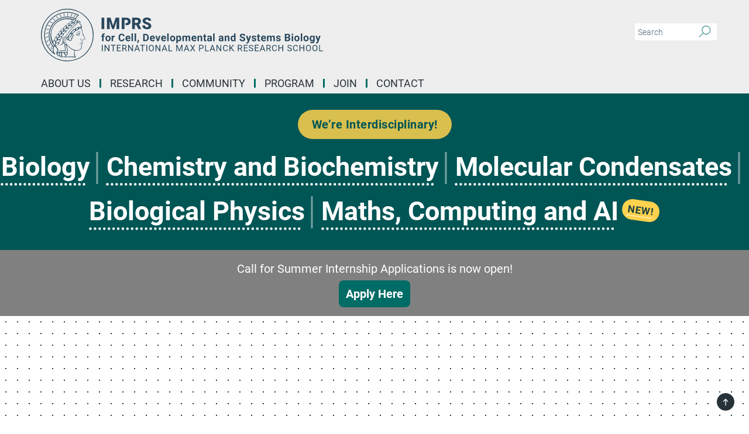

--- FILE ---
content_type: text/html; charset=utf-8
request_url: https://imprs.mpi-cbg.de/?old-url=program/scientific-research-creativity/interdisciplinarity/
body_size: 54354
content:
<!DOCTYPE html>
<html prefix="og: http://ogp.me/ns#" lang="en">
<head>
  <meta http-equiv="X-UA-Compatible" content="IE=edge">
  <meta content="width=device-width, initial-scale=1.0" name="viewport">
  <meta http-equiv="Content-Type" content="text/html; charset=utf-8"/>
  <title>Home</title>
  
  <meta name="keywords" content="International Max Planck Research School for Cell, Developmental and Systems Biology, Home" /><meta name="description" content="International Max Planck Research School for Cell, Developmental and Systems Biology" />
  
  
<meta property="og:title" content="Home">
<meta property="og:description" content="International Max Planck Research School for Cell, Developmental and Systems Biology">
<meta property="og:type" content="website">
<meta property="og:url" content="https://imprs.mpi-cbg.de/">
<meta property="og:image" content="https://imprs.mpi-cbg.de/assets/og-logo-281c44f14f2114ed3fe50e666618ff96341055a2f8ce31aa0fd70471a30ca9ed.jpg">


  
  


  <meta name="msapplication-TileColor" content="#fff" />
<meta name="msapplication-square70x70logo" content="/assets/touch-icon-70x70-16c94b19254f9bb0c9f8e8747559f16c0a37fd015be1b4a30d7d1b03ed51f755.png" />
<meta name="msapplication-square150x150logo" content="/assets/touch-icon-150x150-3b1e0a32c3b2d24a1f1f18502efcb8f9e198bf2fc47e73c627d581ffae537142.png" />
<meta name="msapplication-wide310x150logo" content="/assets/touch-icon-310x150-067a0b4236ec2cdc70297273ab6bf1fc2dcf6cc556a62eab064bbfa4f5256461.png" />
<meta name="msapplication-square310x310logo" content="/assets/touch-icon-310x310-d33ffcdc109f9ad965a6892ec61d444da69646747bd88a4ce7fe3d3204c3bf0b.png" />
<link rel="apple-touch-icon" type="image/png" href="/assets/touch-icon-180x180-a3e396f9294afe6618861344bef35fc0075f9631fe80702eb259befcd682a42c.png" sizes="180x180">
<link rel="icon" type="image/png" href="/assets/touch-icon-32x32-143e3880a2e335e870552727a7f643a88be592ac74a53067012b5c0528002367.png" sizes="32x32">

  <link rel="preload" href="/assets/roboto-v20-latin-ext_latin_greek-ext_greek_cyrillic-ext_cyrillic-700-8d2872cf0efbd26ce09519f2ebe27fb09f148125cf65964890cc98562e8d7aa3.woff2" as="font" type="font/woff2" crossorigin="anonymous">
  
  
  
  <script>var ROOT_PATH = '/';var LANGUAGE = 'en';var PATH_TO_CMS = 'https://imprscelldevosys.iedit.mpg.de';var INSTANCE_NAME = 'imprscelldevosys';</script>
  

      <style media="screen" id="critical-css">
            @font-face{font-family:'Merriweather';font-style:normal;font-weight:400;font-display:swap;src:url(/assets/merriweather-v22-latin-ext_latin-regular-66beb0431fbb61e4ea920ec62d1167d155c2debbbc0d5b760ae4eb2b43ba4e06.eot);src:local(""),url(/assets/merriweather-v22-latin-ext_latin-regular-66beb0431fbb61e4ea920ec62d1167d155c2debbbc0d5b760ae4eb2b43ba4e06.eot?#iefix) format("embedded-opentype"),url(/assets/merriweather-v22-latin-ext_latin-regular-0e44ebbb6e4641907c3b906f09c35fc59e1ff8432dfeb718a450914dfafaac9a.woff2) format("woff2"),url(/assets/merriweather-v22-latin-ext_latin-regular-3dc2f1d91d2ec19b945030a600c4403d69fed76f8ed8b3892ea416098e7265c1.woff) format("woff"),url(/assets/merriweather-v22-latin-ext_latin-regular-c093c8d68c6d812f4c2a1e6679c1a8d27ea21545ac9a3616e250f1be68869238.ttf) format("truetype"),url(/assets/merriweather-v22-latin-ext_latin-regular-4bf7dafac6ae725cfc671d36c7176c4e015417ebde856a0e06b4c09e1b45a57d.svg#Merriweather) format("svg")}@font-face{font-family:'Merriweather Sans';font-style:normal;font-weight:400;src:local("Merriweather Sans"),local("MerriweatherSans-Regular"),url(/assets/MerriweatherSans-Regular-d2efd4d9fe6ff129962f92dda627c4337b65ee6b3fb7da84709b805e15db6d81.ttf)}@font-face{font-family:'Merriweather Sans';font-style:normal;font-weight:400;src:local("Merriweather Sans"),local("MerriweatherSans-Regular"),url(/assets/MerriweatherSans-Regular-d2efd4d9fe6ff129962f92dda627c4337b65ee6b3fb7da84709b805e15db6d81.ttf)}@font-face{font-family:'Merriweather Sans';font-style:normal;font-weight:400;src:local("Merriweather Sans"),local("MerriweatherSans-Regular"),url(/assets/MerriweatherSans-Regular-d2efd4d9fe6ff129962f92dda627c4337b65ee6b3fb7da84709b805e15db6d81.ttf)}@font-face{font-family:'Merriweather Sans';font-style:normal;font-weight:300;src:local("Merriweather Sans Light"),local("MerriweatherSans-Light"),url(/assets/MerriweatherSans-Light-55861f721a7f90c7d40be3ed28aa945ad6bacd23ee524ab93d5243b8de669a2d.ttf)}@font-face{font-family:'Merriweather Sans';font-style:normal;font-weight:700;src:local("Merriweather Sans Bold"),local("MerriweatherSans-Bold"),url(/assets/MerriweatherSans-Bold-055f396e6f9a1fa9f7d627432ce1d7c5f532fa7853c287c57457d959897139b0.ttf)}@font-face{font-family:'Josefin Sans';font-style:normal;font-weight:700;src:local("Josefin Sans Bold"),local("JosefinSans-Bold"),url(/assets/JosefinSans-Bold-4c4040241f19417ddd84e38603d0e08c743e69d43dbdff491ff4ca0daeffa802.ttf)}@font-face{font-family:'Roboto';font-style:normal;font-weight:300;font-display:swap;src:url(/assets/roboto-v20-latin-ext_latin_greek-ext_greek_cyrillic-ext_cyrillic-300-435d7096bf6da56f8b4bfddec6c1f566dffea19d7f24bd14d4525ba898657679.eot);src:local(""),url(/assets/roboto-v20-latin-ext_latin_greek-ext_greek_cyrillic-ext_cyrillic-300-435d7096bf6da56f8b4bfddec6c1f566dffea19d7f24bd14d4525ba898657679.eot?#iefix) format("embedded-opentype"),url(/assets/roboto-v20-latin-ext_latin_greek-ext_greek_cyrillic-ext_cyrillic-300-78e391b02f442de38b10eec6b951be4eb10fc6723d0d12e09a668fd58cc4ed75.woff2) format("woff2"),url(/assets/roboto-v20-latin-ext_latin_greek-ext_greek_cyrillic-ext_cyrillic-300-5ca91c5114555a52b8b36228d5c3954418a1d3c5539bb95574b844792b0ca220.woff) format("woff"),url(/assets/roboto-v20-latin-ext_latin_greek-ext_greek_cyrillic-ext_cyrillic-300-16640b3fa7f58d40b5f616d6a3097e2875d533829c29df260b7cdec4d7be58f4.ttf) format("truetype"),url(/assets/roboto-v20-latin-ext_latin_greek-ext_greek_cyrillic-ext_cyrillic-300-53e32a84e92e043af3f9dce3d50e57ce1efe62ad101aa89660774b70a53b463a.svg#Roboto) format("svg")}@font-face{font-family:'Roboto';font-style:italic;font-weight:300;font-display:swap;src:url(/assets/roboto-v20-latin-ext_latin_greek-ext_greek_cyrillic-ext_cyrillic-300italic-ec376bb16f9e65b7dda0297a2d3ed6649076f0b3709562bc31334e14876f5854.eot);src:local(""),url(/assets/roboto-v20-latin-ext_latin_greek-ext_greek_cyrillic-ext_cyrillic-300italic-ec376bb16f9e65b7dda0297a2d3ed6649076f0b3709562bc31334e14876f5854.eot?#iefix) format("embedded-opentype"),url(/assets/roboto-v20-latin-ext_latin_greek-ext_greek_cyrillic-ext_cyrillic-300italic-0c71e7705498d4779fb5076a292f2106aec088d9d7e3c067bb5751e282a7ca88.woff2) format("woff2"),url(/assets/roboto-v20-latin-ext_latin_greek-ext_greek_cyrillic-ext_cyrillic-300italic-8df128092002db6ad32a11d2158d261b939e5dd8715308700fe1a02a3228105d.woff) format("woff"),url(/assets/roboto-v20-latin-ext_latin_greek-ext_greek_cyrillic-ext_cyrillic-300italic-822519363f3161064f90021e8979a85add692867f16444cd555ef51d4b9dc95c.ttf) format("truetype"),url(/assets/roboto-v20-latin-ext_latin_greek-ext_greek_cyrillic-ext_cyrillic-300italic-3cd097f009c3f57de9ba85f9cbe59cf19d0892d4027351806d91c7d27213d615.svg#Roboto) format("svg")}@font-face{font-family:'Roboto';font-style:normal;font-weight:400;font-display:swap;src:url(/assets/roboto-v20-latin-ext_latin_greek-ext_greek_cyrillic-ext_cyrillic-regular-ca97335987b26814c9a1128525e1c36748c4b59bbd0a6ac198cca1b3e1f19a47.eot);src:local(""),url(/assets/roboto-v20-latin-ext_latin_greek-ext_greek_cyrillic-ext_cyrillic-regular-ca97335987b26814c9a1128525e1c36748c4b59bbd0a6ac198cca1b3e1f19a47.eot?#iefix) format("embedded-opentype"),url(/assets/roboto-v20-latin-ext_latin_greek-ext_greek_cyrillic-ext_cyrillic-regular-e53c6e6f12e654511a31cef074d7890d31ff144d80c7f0c4c276bea9a91839f0.woff2) format("woff2"),url(/assets/roboto-v20-latin-ext_latin_greek-ext_greek_cyrillic-ext_cyrillic-regular-b1f39721c99437d4c8949a9330d548bb9d6cdbf80cd88d5fd543549fe3173b8c.woff) format("woff"),url(/assets/roboto-v20-latin-ext_latin_greek-ext_greek_cyrillic-ext_cyrillic-regular-9bcffbc3ad7737fe8e39c4f45c4e2152b2dc84638d87508a0be916e286ff3928.ttf) format("truetype"),url(/assets/roboto-v20-latin-ext_latin_greek-ext_greek_cyrillic-ext_cyrillic-regular-3bea3afe6e3078ec3b0e56cd80ad97b059bb335af794ba57b5845ff44b77bcd3.svg#Roboto) format("svg")}@font-face{font-family:'Roboto';font-style:italic;font-weight:400;font-display:swap;src:url(/assets/roboto-v20-latin-ext_latin_greek-ext_greek_cyrillic-ext_cyrillic-italic-f69fdfd6d1d0a4c842222ce093cc5660ebdce260a8f10ca6bda4f09ba9bfedea.eot);src:local(""),url(/assets/roboto-v20-latin-ext_latin_greek-ext_greek_cyrillic-ext_cyrillic-italic-f69fdfd6d1d0a4c842222ce093cc5660ebdce260a8f10ca6bda4f09ba9bfedea.eot?#iefix) format("embedded-opentype"),url(/assets/roboto-v20-latin-ext_latin_greek-ext_greek_cyrillic-ext_cyrillic-italic-97c5e50bb04419b691386360609236c0a1aa949105684d7db8fedc3c35cc3c91.woff2) format("woff2"),url(/assets/roboto-v20-latin-ext_latin_greek-ext_greek_cyrillic-ext_cyrillic-italic-13660f8926f257e5c63f6a5a723b3ae8aecd340258ee40868152eb9a9939a7d3.woff) format("woff"),url(/assets/roboto-v20-latin-ext_latin_greek-ext_greek_cyrillic-ext_cyrillic-italic-abde90d734b17b439edc49f2b27c8d6d10a4a0a0f295d5c1535cb3c0a0e2bd8d.ttf) format("truetype"),url(/assets/roboto-v20-latin-ext_latin_greek-ext_greek_cyrillic-ext_cyrillic-italic-5965290041d32ef9c7b1166269586ead7e989d55414ed66db27d177004eae3fc.svg#Roboto) format("svg")}@font-face{font-family:'Roboto';font-style:normal;font-weight:700;font-display:swap;src:url(/assets/roboto-v20-latin-ext_latin_greek-ext_greek_cyrillic-ext_cyrillic-700-6aa4356d93abb4f7c5a59bd0e05f1bbc25ffd273459e65966ddecaa80f8be19f.eot);src:local(""),url(/assets/roboto-v20-latin-ext_latin_greek-ext_greek_cyrillic-ext_cyrillic-700-6aa4356d93abb4f7c5a59bd0e05f1bbc25ffd273459e65966ddecaa80f8be19f.eot?#iefix) format("embedded-opentype"),url(/assets/roboto-v20-latin-ext_latin_greek-ext_greek_cyrillic-ext_cyrillic-700-8d2872cf0efbd26ce09519f2ebe27fb09f148125cf65964890cc98562e8d7aa3.woff2) format("woff2"),url(/assets/roboto-v20-latin-ext_latin_greek-ext_greek_cyrillic-ext_cyrillic-700-95d57dc45afb9c82a1fa417d4620c87c9d293487719630ac1b021f7e653a6891.woff) format("woff"),url(/assets/roboto-v20-latin-ext_latin_greek-ext_greek_cyrillic-ext_cyrillic-700-254e8be2b6cb8096f59e2d9e60c984801055371a3bea2999531a0cf9dfc393db.ttf) format("truetype"),url(/assets/roboto-v20-latin-ext_latin_greek-ext_greek_cyrillic-ext_cyrillic-700-2da189152a7f131b78c66343dbed734e1f1b31b679ee8ed97b9deb048080da06.svg#Roboto) format("svg")}@font-face{font-family:'Roboto';font-style:italic;font-weight:700;font-display:swap;src:url(/assets/roboto-v20-latin-ext_latin_greek-ext_greek_cyrillic-ext_cyrillic-700italic-9ee9aef483ed383ce18582ef3b55f7b2d91278b07a77b9a6ea4e72c322cdc616.eot);src:local(""),url(/assets/roboto-v20-latin-ext_latin_greek-ext_greek_cyrillic-ext_cyrillic-700italic-9ee9aef483ed383ce18582ef3b55f7b2d91278b07a77b9a6ea4e72c322cdc616.eot?#iefix) format("embedded-opentype"),url(/assets/roboto-v20-latin-ext_latin_greek-ext_greek_cyrillic-ext_cyrillic-700italic-00c1eaa7cafeb781b619ef7abbecf978ce3fb7be6b870b7cf1f29b947a2e45b4.woff2) format("woff2"),url(/assets/roboto-v20-latin-ext_latin_greek-ext_greek_cyrillic-ext_cyrillic-700italic-9cc3be355c151b807974482ce327ad855f8856e78b15a9dea8aec36295804e78.woff) format("woff"),url(/assets/roboto-v20-latin-ext_latin_greek-ext_greek_cyrillic-ext_cyrillic-700italic-9590be4b5d91eb81a948a84ddfb370005c69b546b49d2a6b70bee30b3090ae81.ttf) format("truetype"),url(/assets/roboto-v20-latin-ext_latin_greek-ext_greek_cyrillic-ext_cyrillic-700italic-63b1f75d9ff9eb92f7273a44a8677db95969553ad6d82141f71b3c25d729bd49.svg#Roboto) format("svg")}@font-face{font-family:'Open Sans';font-style:normal;font-weight:400;src:local("Open Sans"),local("OpenSans-Regular"),url(/assets/OpenSans-Regular-f20d5ed577a1ddc48fd428b61d9538ef88d6ddcc1ccd8565a2cf7e9f03bd4cc7.ttf)}@font-face{font-family:'Open Sans';font-style:normal;font-weight:700;src:local("Open Sans Bold"),local("OpenSans-Bold"),url(/assets/OpenSans-Bold-5ccf0a4d12a5fb44a9831d93841cee9c1188d900987a2b83d5884ee240d7ab46.ttf)}@font-face{font-family:'Open Sans';font-style:normal;font-weight:600;src:local("Open Sans Semi Bold"),local("OpenSans-SemiBold"),url(/assets/OpenSans-SemiBold-b3185de4446e67a69ed55fd1337466f660afc5f7eb161137865d21ae69778df1.ttf)}@font-face{font-family:'mpg_iconsregular';src:url(/assets/mpg_icons-webfont-0b8e4bd6ecdc12aad710d8d9d882d0e05fa5580824d8d5cee65048d70be5a133.eot);src:url(/assets/mpg_icons-webfont-fbcdd2a22910ced3dda265405bb43de9eb1be44ace22869d590c9b0069ac84cf.woff) format("woff");font-weight:normal;font-style:normal}.mpg-icon::after,.twitter_icon::after,.phone_icon::after,.email_icon::after,.external::after,.mpg-icon::before,.twitter_icon::before,.phone_icon::before,.email_icon::before,.external::before{-moz-osx-font-smoothing:grayscale;-webkit-font-smoothing:antialiased;font-family:"mpg_iconsregular";font-style:normal;font-weight:normal;line-height:1em;margin:0;vertical-align:middle}.mpg-icon-english::after{background-image:url(/assets/responsive/uk-581d9beff5f105fe0fc75e5630500da6edb38324921da716d39b49aab9d16d37.svg);background-repeat:no-repeat;background-size:contain;content:"";display:block;height:1em;width:2em}.mpg-icon-logo::before{content:"\F000" !important}.mpg-icon-up1::before{content:"\F001" !important}.mpg-icon-right1::before,.external::before{content:"\F002" !important}.mpg-icon-down1::before{content:"\F003" !important}.mpg-icon-left1::before{content:"\F004" !important}.mpg-icon-up2::before{content:"\F005" !important}.mpg-icon-right2::before{content:"\F006" !important}.mpg-icon-down2::after{content:"\F007" !important}.mpg-icon-left2::before{content:"\F008" !important}.mpg-icon-clipboard::before{content:"\F009" !important}.mpg-icon-pdf::before{content:"\F032" !important}.mpg-icon-event::before{content:"\F00a" !important}.mpg-icon-attention::before{content:"\F00b" !important}.mpg-icon-fax::before{content:"\F00c" !important}.mpg-icon-page::before{content:"\F00d" !important}.mpg-icon-filter::before{content:"\F00e" !important}.mpg-icon-lab::before{content:"\F00f" !important}.mpg-icon-interests::before,.mpg-icon-research_interests::before{content:"\F010" !important}.mpg-icon-question::before{content:"\F011" !important}.mpg-icon-home::before{content:"\F012" !important}.mpg-icon-search::after{content:"\F013" !important;font-size:2em;vertical-align:middle}.mpg-icon-email::before,.email_icon::before{content:"\F014" !important}.mpg-icon-video::before{content:"\F015" !important}.mpg-icon-play2::before{content:"\F016" !important}.mpg-icon-hierarchy::before{content:"\F017" !important}.mpg-icon-news::before{content:"\F018" !important}.mpg-icon-phone::before,.phone_icon::before{content:"\F019" !important}.mpg-icon-pin::before{content:"\F01a" !important}.mpg-icon-listen2::before{content:"\F01b" !important}.mpg-icon-presentation::before{content:"\F01c" !important}.mpg-icon-medal::before,.mpg-icon-research_medals::before{content:"\F01d" !important}.mpg-icon-book::before{content:"\F01e" !important}.mpg-icon-share::before{content:"\F01f" !important}.mpg-icon-sign::before{content:"\F020" !important}.mpg-icon-podcast::before,.mpg-icon-sound::before{content:"\F021" !important}.mpg-icon-tag::before{content:"\F022" !important}.mpg-icon-imprs::before{content:"\F023" !important}.mpg-icon-person::before{content:"\F024" !important}.mpg-icon-persons::before{content:"\F025" !important}.mpg-icon-vcard::before{content:"\F026" !important}.mpg-icon-facebook::after{content:"\F027" !important}.mpg-icon-linkedin::after{content:"\F028" !important}.mpg-icon-feed::after{content:"\F029" !important}.mpg-icon-twitter::before,.twitter_icon::before{content:"\F02a" !important}.mpg-icon-youtube::after{content:"\F02b" !important}.mpg-icon-drag-hor::before{content:"\F02c" !important}.mpg-icon-drag-ver::before{content:"\F02d" !important}.mpg-icon-image::before{content:"\F02e" !important}.mpg-icon-list::before{content:"\F02f" !important}.mpg-icon-at::before{content:"\F02f" !important}.mpg-icon-file-doc::before{content:"\F031" !important}.mpg-icon-file-pdf::before{content:"\F032" !important}.mpg-icon-file-ppt::before{content:"\F033" !important}.mpg-icon-file-zip::before{content:"\F034" !important}.mpg-icon-left3::before{content:"\F035" !important}.mpg-icon-right3::before{content:"\F036" !important}.mpg-icon-play::before{content:"\F037" !important}.mpg-icon-listen::before{content:"\F038" !important}.external:not(.more):not(.twitter_icon)::before{display:inline-block;font-size:.9em;margin-left:.1em;margin-right:.25em;transform:rotate(-45deg) translate(0, -0.15em)}.job-ticker .text-right .external.more::before{display:inline-block;font-size:1.3em;margin-left:.1em;margin-right:.25em;transform:rotate(-45deg) translate(0, -0.15em)}.extension_job_ticker .external.more.pull-right::before{transform:rotate(-45deg) translate(0, -0.15em)}.ticker a.more.external::before{transform:translate(-0.15em) rotate(-45deg)}.link_title.external:not(.more):not(.twitter_icon)::before{font-size:2em;margin-right:.1em;transform:rotate(-45deg) translate(0, -0.3em)}.email_icon::before{font-size:1.4em;display:inline-block}.phone_icon::before{font-size:1.4em;display:inline-block}.twitter_icon::before{font-size:1.4em;color:#1DA1F2;margin-right:3px;display:inline-block}.open_access_icon::after{vertical-align:text-top;display:inline-block;width:1.5ch;content:" ";height:1.2em;background:no-repeat right 25%/auto 80% url(/assets/Open_Access_logo_PLoS_white-a436fe520f67d515e6e55d715d61592a87803ff4468597bf3ec5e83c1690b4a1.svg)}.mpg-icon::after,.external::after,.email_icon::after,.phone_icon::after,.twitter_icon::after,.mpg-icon::before,.external::before,.email_icon::before,.phone_icon::before,.twitter_icon::before{-moz-osx-font-smoothing:grayscale;-webkit-font-smoothing:antialiased;font-family:"mpg_iconsregular";font-style:normal;font-weight:normal;line-height:1em;margin:0;vertical-align:middle}.mpg-icon::after,.email_icon::after,.phone_icon::after,.twitter_icon::after,ol.breadcrumb>li.breadcrumb-item:not(:first-child)::after,.external::after,.mpg-icon::before,.email_icon::before,.phone_icon::before,.twitter_icon::before,ol.breadcrumb>li.breadcrumb-item:not(:first-child)::before,.external::before{-moz-osx-font-smoothing:grayscale;-webkit-font-smoothing:antialiased;font-family:"mpg_iconsregular";font-style:normal;font-weight:normal;line-height:1em;margin:0;vertical-align:middle}.mpg-icon::after,.external::after,.email_icon::after,.phone_icon::after,.twitter_icon::after,ol.breadcrumb>li.breadcrumb-item:not(:first-child)::after,.mpg-icon::before,.external::before,.email_icon::before,.phone_icon::before,.twitter_icon::before,ol.breadcrumb>li.breadcrumb-item:not(:first-child)::before{-moz-osx-font-smoothing:grayscale;-webkit-font-smoothing:antialiased;font-family:"mpg_iconsregular";font-style:normal;font-weight:normal;line-height:1em;margin:0;vertical-align:middle}.mpg-icon-logo::before{content:"" !important}.external::before{content:"" !important}ol.breadcrumb>li.breadcrumb-item:not(:first-child)::before{content:"" !important}.mpg-icon-down2::after{content:"" !important}.mpg-icon-fax::before{content:"" !important}.mpg-icon-search::after{content:"" !important;font-size:2em;vertical-align:middle}.mpg-icon-email::before,.email_icon::before{content:"" !important}.mpg-icon-news::before{content:"" !important}.mpg-icon-phone::before,.phone_icon::before{content:"" !important}.external:not(.more):not(.twitter_icon)::before{display:inline-block;font-size:.9em;margin-left:.1em;margin-right:.25em;transform:rotate(-45deg) translate(0, -0.15em)}html{font-family:sans-serif;-ms-text-size-adjust:100%;-webkit-text-size-adjust:100%}body{margin:0}footer,header,main,nav{display:block}article,aside,figcaption,figure,footer,header,main,nav{display:block}article,aside,footer,header,nav{display:block}article,aside,footer,header,main,nav{display:block}a{background-color:transparent}h1{font-size:2em;margin:0.67em 0}img{border:0}svg:not(:root){overflow:hidden}figure{margin:1em 40px}button,input{color:inherit;font:inherit;margin:0}button{overflow:visible}button{text-transform:none}button{-webkit-appearance:button}button::-moz-focus-inner,input::-moz-focus-inner{border:0;padding:0}input{line-height:normal}input[type="checkbox"]{box-sizing:border-box;padding:0}input[type="search"]{-webkit-appearance:textfield;box-sizing:content-box}input[type="search"]::-webkit-search-cancel-button,input[type="search"]::-webkit-search-decoration{-webkit-appearance:none}table{border-collapse:collapse;border-spacing:0}th{padding:0}*{-webkit-box-sizing:border-box;-moz-box-sizing:border-box;box-sizing:border-box}*:before,*:after{-webkit-box-sizing:border-box;-moz-box-sizing:border-box;box-sizing:border-box}html{font-size:10px}body{font-family:"Roboto","Tahoma",Arial,sans-serif;font-size:16px;line-height:1.7;color:#333333;background-color:#fff}input,button{font-family:inherit;font-size:inherit;line-height:inherit}a{color:#006c66;text-decoration:none}figure{margin:0}img{vertical-align:middle}.img-responsive{display:block;max-width:100%;height:auto}h2{font-family:inherit;font-weight:500;line-height:1.1;color:inherit}h1,h2,h4,.h3{font-family:inherit;font-weight:500;line-height:1.1;color:inherit}h1,h2,.h3{font-family:inherit;font-weight:500;line-height:1.1;color:inherit}h1,h2,h3,.h4,.research_report .research_head_fields .header-text{font-family:inherit;font-weight:500;line-height:1.1;color:inherit}h1,h2{font-family:inherit;font-weight:500;line-height:1.1;color:inherit}h2{margin-top:27px;margin-bottom:13.5px}h1,h2,.h3{margin-top:27px;margin-bottom:13.5px}h1,h2,h3{margin-top:27px;margin-bottom:13.5px}h1,h2{margin-top:27px;margin-bottom:13.5px}h4{margin-top:13.5px;margin-bottom:13.5px}.h4,.research_report .research_head_fields .header-text{margin-top:13.5px;margin-bottom:13.5px}h1{font-size:34px}h2{font-size:22px}.h3{font-size:19px}h3{font-size:19px}h4{font-size:16px}.h4,.research_report .research_head_fields .header-text{font-size:16px}p{margin:0 0 13.5px}.text-center{text-align:center}ul{margin-top:0;margin-bottom:13.5px}ul,ol{margin-top:0;margin-bottom:13.5px}ul ul{margin-bottom:0}.container:before,.container:after{display:table;content:" "}.row:before,.row:after{display:table;content:" "}.nav:before,.nav:after{display:table;content:" "}.navbar:before,.navbar:after{display:table;content:" "}.navbar-header:before,.navbar-header:after{display:table;content:" "}.navbar-collapse:before,.navbar-collapse:after{display:table;content:" "}.clearfix:before,.clearfix:after{display:table;content:" "}.container-fluid:before,.container-fluid:after{display:table;content:" "}.container:after{clear:both}.row:after{clear:both}.nav:after{clear:both}.navbar:after{clear:both}.navbar-header:after{clear:both}.navbar-collapse:after{clear:both}.clearfix:after{clear:both}.container-fluid:after{clear:both}.container{padding-right:15px;padding-left:15px;margin-right:auto;margin-left:auto}@media (min-width: 768px){.container{width:750px}}@media (min-width: 992px){.container{width:970px}}@media (min-width: 1200px){.container{width:1170px}}.container-fluid{padding-right:15px;padding-left:15px;margin-right:auto;margin-left:auto}.row{margin-right:-15px;margin-left:-15px}.container{padding-right:15px;padding-left:15px;margin-right:auto;margin-left:auto}.container:before,.container:after{display:table;content:" "}.container:after{clear:both}@media (min-width: 768px){.container{width:750px}}@media (min-width: 992px){.container{width:970px}}@media (min-width: 1200px){.container{width:1170px}}.container-fluid{padding-right:15px;padding-left:15px;margin-right:auto;margin-left:auto}.container-fluid:before,.container-fluid:after{display:table;content:" "}.container-fluid:after{clear:both}.row{margin-right:-15px;margin-left:-15px}.row:before,.row:after{display:table;content:" "}.row:after{clear:both}.row-no-gutters{margin-right:0;margin-left:0}.row-no-gutters [class*="col-"]{padding-right:0;padding-left:0}.col-xs-1,.col-sm-1,.col-md-1,.col-lg-1,.col-xs-2,.col-sm-2,.col-md-2,.col-lg-2,.col-xs-3,.col-sm-3,.col-md-3,.col-lg-3,.col-xs-4,.col-sm-4,.col-md-4,.col-lg-4,.col-xs-5,.col-sm-5,.col-md-5,.col-lg-5,.col-xs-6,.col-sm-6,.col-md-6,.col-lg-6,.col-xs-7,.col-sm-7,.col-md-7,.col-lg-7,.col-xs-8,.col-sm-8,.col-md-8,.col-lg-8,.col-xs-9,.col-sm-9,.col-md-9,.col-lg-9,.col-xs-10,.col-sm-10,.col-md-10,.col-lg-10,.col-xs-11,.col-sm-11,.col-md-11,.col-lg-11,.col-xs-12,.col-sm-12,.col-md-12,.col-lg-12{position:relative;min-height:1px;padding-right:15px;padding-left:15px}.col-xs-1,.col-xs-2,.col-xs-3,.col-xs-4,.col-xs-5,.col-xs-6,.col-xs-7,.col-xs-8,.col-xs-9,.col-xs-10,.col-xs-11,.col-xs-12{float:left}.col-xs-1{width:8.3333333333%}.col-xs-2{width:16.6666666667%}.col-xs-3{width:25%}.col-xs-4{width:33.3333333333%}.col-xs-5{width:41.6666666667%}.col-xs-6{width:50%}.col-xs-7{width:58.3333333333%}.col-xs-8{width:66.6666666667%}.col-xs-9{width:75%}.col-xs-10{width:83.3333333333%}.col-xs-11{width:91.6666666667%}.col-xs-12{width:100%}.col-xs-pull-0{right:auto}.col-xs-pull-1{right:8.3333333333%}.col-xs-pull-2{right:16.6666666667%}.col-xs-pull-3{right:25%}.col-xs-pull-4{right:33.3333333333%}.col-xs-pull-5{right:41.6666666667%}.col-xs-pull-6{right:50%}.col-xs-pull-7{right:58.3333333333%}.col-xs-pull-8{right:66.6666666667%}.col-xs-pull-9{right:75%}.col-xs-pull-10{right:83.3333333333%}.col-xs-pull-11{right:91.6666666667%}.col-xs-pull-12{right:100%}.col-xs-push-0{left:auto}.col-xs-push-1{left:8.3333333333%}.col-xs-push-2{left:16.6666666667%}.col-xs-push-3{left:25%}.col-xs-push-4{left:33.3333333333%}.col-xs-push-5{left:41.6666666667%}.col-xs-push-6{left:50%}.col-xs-push-7{left:58.3333333333%}.col-xs-push-8{left:66.6666666667%}.col-xs-push-9{left:75%}.col-xs-push-10{left:83.3333333333%}.col-xs-push-11{left:91.6666666667%}.col-xs-push-12{left:100%}.col-xs-offset-0{margin-left:0%}.col-xs-offset-1{margin-left:8.3333333333%}.col-xs-offset-2{margin-left:16.6666666667%}.col-xs-offset-3{margin-left:25%}.col-xs-offset-4{margin-left:33.3333333333%}.col-xs-offset-5{margin-left:41.6666666667%}.col-xs-offset-6{margin-left:50%}.col-xs-offset-7{margin-left:58.3333333333%}.col-xs-offset-8{margin-left:66.6666666667%}.col-xs-offset-9{margin-left:75%}.col-xs-offset-10{margin-left:83.3333333333%}.col-xs-offset-11{margin-left:91.6666666667%}.col-xs-offset-12{margin-left:100%}@media (min-width: 768px){.col-sm-1,.col-sm-2,.col-sm-3,.col-sm-4,.col-sm-5,.col-sm-6,.col-sm-7,.col-sm-8,.col-sm-9,.col-sm-10,.col-sm-11,.col-sm-12{float:left}.col-sm-1{width:8.3333333333%}.col-sm-2{width:16.6666666667%}.col-sm-3{width:25%}.col-sm-4{width:33.3333333333%}.col-sm-5{width:41.6666666667%}.col-sm-6{width:50%}.col-sm-7{width:58.3333333333%}.col-sm-8{width:66.6666666667%}.col-sm-9{width:75%}.col-sm-10{width:83.3333333333%}.col-sm-11{width:91.6666666667%}.col-sm-12{width:100%}.col-sm-pull-0{right:auto}.col-sm-pull-1{right:8.3333333333%}.col-sm-pull-2{right:16.6666666667%}.col-sm-pull-3{right:25%}.col-sm-pull-4{right:33.3333333333%}.col-sm-pull-5{right:41.6666666667%}.col-sm-pull-6{right:50%}.col-sm-pull-7{right:58.3333333333%}.col-sm-pull-8{right:66.6666666667%}.col-sm-pull-9{right:75%}.col-sm-pull-10{right:83.3333333333%}.col-sm-pull-11{right:91.6666666667%}.col-sm-pull-12{right:100%}.col-sm-push-0{left:auto}.col-sm-push-1{left:8.3333333333%}.col-sm-push-2{left:16.6666666667%}.col-sm-push-3{left:25%}.col-sm-push-4{left:33.3333333333%}.col-sm-push-5{left:41.6666666667%}.col-sm-push-6{left:50%}.col-sm-push-7{left:58.3333333333%}.col-sm-push-8{left:66.6666666667%}.col-sm-push-9{left:75%}.col-sm-push-10{left:83.3333333333%}.col-sm-push-11{left:91.6666666667%}.col-sm-push-12{left:100%}.col-sm-offset-0{margin-left:0%}.col-sm-offset-1{margin-left:8.3333333333%}.col-sm-offset-2{margin-left:16.6666666667%}.col-sm-offset-3{margin-left:25%}.col-sm-offset-4{margin-left:33.3333333333%}.col-sm-offset-5{margin-left:41.6666666667%}.col-sm-offset-6{margin-left:50%}.col-sm-offset-7{margin-left:58.3333333333%}.col-sm-offset-8{margin-left:66.6666666667%}.col-sm-offset-9{margin-left:75%}.col-sm-offset-10{margin-left:83.3333333333%}.col-sm-offset-11{margin-left:91.6666666667%}.col-sm-offset-12{margin-left:100%}}@media (min-width: 992px){.col-md-1,.col-md-2,.col-md-3,.col-md-4,.col-md-5,.col-md-6,.col-md-7,.col-md-8,.col-md-9,.col-md-10,.col-md-11,.col-md-12{float:left}.col-md-1{width:8.3333333333%}.col-md-2{width:16.6666666667%}.col-md-3{width:25%}.col-md-4{width:33.3333333333%}.col-md-5{width:41.6666666667%}.col-md-6{width:50%}.col-md-7{width:58.3333333333%}.col-md-8{width:66.6666666667%}.col-md-9{width:75%}.col-md-10{width:83.3333333333%}.col-md-11{width:91.6666666667%}.col-md-12{width:100%}.col-md-pull-0{right:auto}.col-md-pull-1{right:8.3333333333%}.col-md-pull-2{right:16.6666666667%}.col-md-pull-3{right:25%}.col-md-pull-4{right:33.3333333333%}.col-md-pull-5{right:41.6666666667%}.col-md-pull-6{right:50%}.col-md-pull-7{right:58.3333333333%}.col-md-pull-8{right:66.6666666667%}.col-md-pull-9{right:75%}.col-md-pull-10{right:83.3333333333%}.col-md-pull-11{right:91.6666666667%}.col-md-pull-12{right:100%}.col-md-push-0{left:auto}.col-md-push-1{left:8.3333333333%}.col-md-push-2{left:16.6666666667%}.col-md-push-3{left:25%}.col-md-push-4{left:33.3333333333%}.col-md-push-5{left:41.6666666667%}.col-md-push-6{left:50%}.col-md-push-7{left:58.3333333333%}.col-md-push-8{left:66.6666666667%}.col-md-push-9{left:75%}.col-md-push-10{left:83.3333333333%}.col-md-push-11{left:91.6666666667%}.col-md-push-12{left:100%}.col-md-offset-0{margin-left:0%}.col-md-offset-1{margin-left:8.3333333333%}.col-md-offset-2{margin-left:16.6666666667%}.col-md-offset-3{margin-left:25%}.col-md-offset-4{margin-left:33.3333333333%}.col-md-offset-5{margin-left:41.6666666667%}.col-md-offset-6{margin-left:50%}.col-md-offset-7{margin-left:58.3333333333%}.col-md-offset-8{margin-left:66.6666666667%}.col-md-offset-9{margin-left:75%}.col-md-offset-10{margin-left:83.3333333333%}.col-md-offset-11{margin-left:91.6666666667%}.col-md-offset-12{margin-left:100%}}@media (min-width: 1200px){.col-lg-1,.col-lg-2,.col-lg-3,.col-lg-4,.col-lg-5,.col-lg-6,.col-lg-7,.col-lg-8,.col-lg-9,.col-lg-10,.col-lg-11,.col-lg-12{float:left}.col-lg-1{width:8.3333333333%}.col-lg-2{width:16.6666666667%}.col-lg-3{width:25%}.col-lg-4{width:33.3333333333%}.col-lg-5{width:41.6666666667%}.col-lg-6{width:50%}.col-lg-7{width:58.3333333333%}.col-lg-8{width:66.6666666667%}.col-lg-9{width:75%}.col-lg-10{width:83.3333333333%}.col-lg-11{width:91.6666666667%}.col-lg-12{width:100%}.col-lg-pull-0{right:auto}.col-lg-pull-1{right:8.3333333333%}.col-lg-pull-2{right:16.6666666667%}.col-lg-pull-3{right:25%}.col-lg-pull-4{right:33.3333333333%}.col-lg-pull-5{right:41.6666666667%}.col-lg-pull-6{right:50%}.col-lg-pull-7{right:58.3333333333%}.col-lg-pull-8{right:66.6666666667%}.col-lg-pull-9{right:75%}.col-lg-pull-10{right:83.3333333333%}.col-lg-pull-11{right:91.6666666667%}.col-lg-pull-12{right:100%}.col-lg-push-0{left:auto}.col-lg-push-1{left:8.3333333333%}.col-lg-push-2{left:16.6666666667%}.col-lg-push-3{left:25%}.col-lg-push-4{left:33.3333333333%}.col-lg-push-5{left:41.6666666667%}.col-lg-push-6{left:50%}.col-lg-push-7{left:58.3333333333%}.col-lg-push-8{left:66.6666666667%}.col-lg-push-9{left:75%}.col-lg-push-10{left:83.3333333333%}.col-lg-push-11{left:91.6666666667%}.col-lg-push-12{left:100%}.col-lg-offset-0{margin-left:0%}.col-lg-offset-1{margin-left:8.3333333333%}.col-lg-offset-2{margin-left:16.6666666667%}.col-lg-offset-3{margin-left:25%}.col-lg-offset-4{margin-left:33.3333333333%}.col-lg-offset-5{margin-left:41.6666666667%}.col-lg-offset-6{margin-left:50%}.col-lg-offset-7{margin-left:58.3333333333%}.col-lg-offset-8{margin-left:66.6666666667%}.col-lg-offset-9{margin-left:75%}.col-lg-offset-10{margin-left:83.3333333333%}.col-lg-offset-11{margin-left:91.6666666667%}.col-lg-offset-12{margin-left:100%}}table{background-color:transparent}th{text-align:left}label{display:inline-block;max-width:100%;margin-bottom:5px;font-weight:700}input[type="search"]{-webkit-box-sizing:border-box;-moz-box-sizing:border-box;box-sizing:border-box;-webkit-appearance:none;appearance:none}input[type="checkbox"]{margin:4px 0 0;margin-top:1px \9;line-height:normal}.form-control{display:block;width:100%;height:41px;padding:6px 12px;font-size:16px;line-height:1.7;color:#555555;background-color:#fff;background-image:none;border:1px solid #ccc;border-radius:0;-webkit-box-shadow:inset 0 1px 1px rgba(0,0,0,0.075);box-shadow:inset 0 1px 1px rgba(0,0,0,0.075)}.form-control::-ms-expand{background-color:transparent;border:0}.form-group{margin-bottom:15px}@media (min-width: 768px){.navbar-form .form-group{display:inline-block;margin-bottom:0;vertical-align:middle}.navbar-form .form-control{display:inline-block;width:auto;vertical-align:middle}}.form-control::-moz-placeholder{color:#999;opacity:1}.form-control:-ms-input-placeholder{color:#999}.form-control::-webkit-input-placeholder{color:#999}.btn{display:inline-block;margin-bottom:0;font-weight:normal;text-align:center;white-space:nowrap;vertical-align:middle;touch-action:manipulation;background-image:none;border:1px solid transparent;padding:6px 12px;font-size:16px;line-height:1.7;border-radius:0}.btn-default{color:#333;background-color:#fff;border-color:#ccc}.btn-primary{color:#fff;background-color:#006c66;border-color:#00534e}.collapse{display:none}.dropdown{position:relative}.dropdown-menu{position:absolute;top:100%;left:0;z-index:1000;display:none;float:left;min-width:160px;padding:5px 0;margin:2px 0 0;font-size:16px;text-align:left;list-style:none;background-color:#fff;background-clip:padding-box;border:1px solid #ccc;border:1px solid rgba(0,0,0,0.15);border-radius:0;-webkit-box-shadow:0 6px 12px rgba(0,0,0,0.175);box-shadow:0 6px 12px rgba(0,0,0,0.175)}.nav{padding-left:0;margin-bottom:0;list-style:none}.nav>li{position:relative;display:block}.nav>li>a{position:relative;display:block;padding:10px 15px}.navbar{position:relative;min-height:50px;margin-bottom:27px;border:1px solid transparent}@media (min-width: 992px){.navbar{border-radius:0}}@media (min-width: 992px){.navbar-header{float:left}}.navbar-collapse{padding-right:15px;padding-left:15px;overflow-x:visible;border-top:1px solid transparent;box-shadow:inset 0 1px 0 rgba(255,255,255,0.1);-webkit-overflow-scrolling:touch}@media (min-width: 992px){.navbar-collapse{width:auto;border-top:0;box-shadow:none}.navbar-collapse.collapse{display:block !important;height:auto !important;padding-bottom:0;overflow:visible !important}}.container>.navbar-header{margin-right:-15px;margin-left:-15px}@media (min-width: 992px){.container>.navbar-header{margin-right:0;margin-left:0}}.navbar-brand{float:left;height:50px;padding:11.5px 15px;font-size:20px;line-height:27px}@media (min-width: 992px){.navbar>.container .navbar-brand{margin-left:-15px}}.navbar-toggle{position:relative;float:right;padding:9px 10px;margin-right:15px;margin-top:8px;margin-bottom:8px;background-color:transparent;background-image:none;border:1px solid transparent;border-radius:0}@media (min-width: 992px){.navbar-toggle{display:none}}.navbar-nav{margin:5.75px -15px}@media (min-width: 992px){.navbar-nav{float:left;margin:0}.navbar-nav>li{float:left}.navbar-nav>li>a{padding-top:11.5px;padding-bottom:11.5px}}.navbar-nav>li>a{padding-top:10px;padding-bottom:10px;line-height:27px}.navbar-form{padding:10px 15px;margin-right:-15px;margin-left:-15px;border-top:1px solid transparent;border-bottom:1px solid transparent;-webkit-box-shadow:inset 0 1px 0 rgba(255,255,255,0.1),0 1px 0 rgba(255,255,255,0.1);box-shadow:inset 0 1px 0 rgba(255,255,255,0.1),0 1px 0 rgba(255,255,255,0.1);margin-top:4.5px;margin-bottom:4.5px}@media (min-width: 992px){.navbar-form{width:auto;padding-top:0;padding-bottom:0;margin-right:0;margin-left:0;border:0;-webkit-box-shadow:none;box-shadow:none}}@media (max-width: 991px){.navbar-form .form-group{margin-bottom:5px}.navbar-form .form-group:last-child{margin-bottom:0}}.navbar-nav>li>.dropdown-menu{margin-top:0;border-top-left-radius:0;border-top-right-radius:0}@media (min-width: 992px){.navbar-left{float:left !important}.navbar-right{float:right !important;margin-right:-15px}}.navbar-default{background-color:#f8f8f8;border-color:#e7e7e7}.navbar-default .navbar-nav>li>a{color:#263238}.navbar-default .navbar-toggle{border-color:#ddd}.navbar-default .navbar-collapse,.navbar-default .navbar-form{border-color:#e7e7e7}.breadcrumb{padding:8px 15px;margin-bottom:27px;list-style:none;background-color:#f5f5f5;border-radius:0}.breadcrumb>li{display:inline-block}.breadcrumb>li+li:before{padding:0 5px;color:#ccc;content:"/ "}.breadcrumb>.active{color:#455a64}.pull-left{float:left !important}@-ms-viewport{width:device-width}.visible-xs{display:none !important}.visible-sm{display:none !important}.visible-md{display:none !important}.visible-lg{display:none !important}.visible-xs-block,.visible-xs-inline,.visible-xs-inline-block,.visible-sm-block,.visible-sm-inline,.visible-sm-inline-block,.visible-md-block,.visible-md-inline,.visible-md-inline-block,.visible-lg-block,.visible-lg-inline,.visible-lg-inline-block{display:none !important}@media (max-width: 767px){.visible-xs{display:block !important}table.visible-xs{display:table !important}tr.visible-xs{display:table-row !important}th.visible-xs,td.visible-xs{display:table-cell !important}}@media (max-width: 767px){.visible-xs-block{display:block !important}}@media (max-width: 767px){.visible-xs-inline{display:inline !important}}@media (max-width: 767px){.visible-xs-inline-block{display:inline-block !important}}@media (min-width: 768px) and (max-width: 991px){.visible-sm{display:block !important}table.visible-sm{display:table !important}tr.visible-sm{display:table-row !important}th.visible-sm,td.visible-sm{display:table-cell !important}}@media (min-width: 768px) and (max-width: 991px){.visible-sm-block{display:block !important}}@media (min-width: 768px) and (max-width: 991px){.visible-sm-inline{display:inline !important}}@media (min-width: 768px) and (max-width: 991px){.visible-sm-inline-block{display:inline-block !important}}@media (min-width: 992px) and (max-width: 1199px){.visible-md{display:block !important}table.visible-md{display:table !important}tr.visible-md{display:table-row !important}th.visible-md,td.visible-md{display:table-cell !important}}@media (min-width: 992px) and (max-width: 1199px){.visible-md-block{display:block !important}}@media (min-width: 992px) and (max-width: 1199px){.visible-md-inline{display:inline !important}}@media (min-width: 992px) and (max-width: 1199px){.visible-md-inline-block{display:inline-block !important}}@media (min-width: 1200px){.visible-lg{display:block !important}table.visible-lg{display:table !important}tr.visible-lg{display:table-row !important}th.visible-lg,td.visible-lg{display:table-cell !important}}@media (min-width: 1200px){.visible-lg-block{display:block !important}}@media (min-width: 1200px){.visible-lg-inline{display:inline !important}}@media (min-width: 1200px){.visible-lg-inline-block{display:inline-block !important}}@media (max-width: 767px){.hidden-xs{display:none !important}}@media (min-width: 768px) and (max-width: 991px){.hidden-sm{display:none !important}}@media (min-width: 992px) and (max-width: 1199px){.hidden-md{display:none !important}}@media (min-width: 1200px){.hidden-lg{display:none !important}}.visible-print{display:none !important}@media print{.visible-print{display:block !important}table.visible-print{display:table !important}tr.visible-print{display:table-row !important}th.visible-print,td.visible-print{display:table-cell !important}}.visible-print-block{display:none !important}@media print{.visible-print-block{display:block !important}}.visible-print-inline{display:none !important}@media print{.visible-print-inline{display:inline !important}}.visible-print-inline-block{display:none !important}@media print{.visible-print-inline-block{display:inline-block !important}}@media print{.hidden-print{display:none !important}}.visible-print-block{display:none !important}.slick-slider{-ms-touch-action:pan-y;-webkit-touch-callout:none;box-sizing:border-box;display:block;position:relative;touch-action:pan-y;visibility:hidden}.slick-initialized{visibility:visible}.slick-list{display:block;margin:0;overflow:hidden;padding:0;position:relative}.slick-slider .slick-track,.slick-slider .slick-list{-moz-transform:translate3d(0, 0, 0);-ms-transform:translate3d(0, 0, 0);-o-transform:translate3d(0, 0, 0);-webkit-transform:translate3d(0, 0, 0);transform:translate3d(0, 0, 0)}.slick-track{display:block;left:0;position:relative;top:0}.slick-track::before,.slick-track::after{content:"";display:table}.slick-track::after{clear:both}.slick-slide{display:none;float:right;height:100%;min-height:1px}.slick-slide img{display:block}.slick-initialized .slick-slide{display:block}.slick-pause-section{position:absolute;width:100%;bottom:-20px;height:20px;visibility:visible;text-align:center}.slick-pause-button{border:none;background:none;color:#006c66}#related-articles-container .slick-pause-section{bottom:0}@media (min-width: 768px){#related-articles-container .slick-pause-section{display:none}}header.navbar{background-color:#eeeeee;border:0;border-radius:0;margin:0}header.navbar .container{padding:0}header.navbar .navbar-header{position:relative}header.navbar .navbar-header svg rect{fill:#006c66;transition:transform 0.5s}header.navbar .navbar-header a.navbar-brand{background-image:url(/assets/responsive/logo-square-f232279c21f2b99c6eef21059e9521e3ddcfe8f893608fdfb223dee6007b3e75.svg);background-repeat:no-repeat;background-size:contain;font-size:72px;height:140px;position:relative;width:140px;z-index:10}header.navbar .navbar-header a.navbar-brand::before{color:#fff;font-size:82px;left:.15em;position:relative;width:80px;height:80px}header.navbar button.navbar-toggle[aria-expanded="true"] svg rect.burgerline-1{transform:rotate(45deg) translateY(10px)}header.navbar button.navbar-toggle[aria-expanded="true"] svg rect.burgerline-2{transform:rotate(45deg)}header.navbar button.navbar-toggle[aria-expanded="true"] svg rect.burgerline-3{transform:rotate(-45deg) translateY(-10px)}header.navbar .navbar-title-wrapper,header.navbar .lang-search{margin-left:0;width:auto}header.navbar .navbar-title-wrapper>.navbar-collapse,header.navbar .lang-search>.navbar-collapse{margin-top:40px;position:relative}header.navbar .navbar-title-wrapper .navbar-form,header.navbar .lang-search .navbar-form{margin:0}header.navbar .navbar-title-wrapper .navbar-form .btn,header.navbar .navbar-title-wrapper .navbar-form .form-control,header.navbar .lang-search .navbar-form .btn,header.navbar .lang-search .navbar-form .form-control{background-color:transparent;border:0;border-radius:0;box-shadow:none;color:rgba(0,108,102,0.5)}header.navbar .navbar-title-wrapper .navbar-form .btn,header.navbar .lang-search .navbar-form .btn{padding-bottom:0;padding-top:0}header.navbar .navbar-title-wrapper .navbar-form .btn i::after,header.navbar .lang-search .navbar-form .btn i::after{color:#006c66}header.navbar .navbar-title-wrapper #nav-main,header.navbar .lang-search #nav-main{margin-bottom:5px}header.navbar .navbar-title-wrapper .navbar-collapse .navbar-nav.navbar-meta,header.navbar .lang-search .navbar-collapse .navbar-nav.navbar-meta{position:absolute;right:15px;z-index:10;display:grid;grid-template-columns:repeat(6, auto)}@media (min-width: 1260px){header.navbar .navbar-title-wrapper .navbar-collapse .navbar-nav.navbar-meta.pwa-visible,header.navbar .lang-search .navbar-collapse .navbar-nav.navbar-meta.pwa-visible{right:-14px}header.navbar .navbar-title-wrapper .navbar-collapse .navbar-nav.navbar-meta .external-backlink,header.navbar .lang-search .navbar-collapse .navbar-nav.navbar-meta .external-backlink{padding-right:30px}}header.navbar .navbar-title-wrapper .navbar-collapse .navbar-nav.navbar-meta .external-backlink,header.navbar .lang-search .navbar-collapse .navbar-nav.navbar-meta .external-backlink{order:10;grid-column:1 / -1}header.navbar .navbar-title-wrapper .navbar-collapse .navbar-nav.navbar-meta>li>a,header.navbar .lang-search .navbar-collapse .navbar-nav.navbar-meta>li>a{color:#263238;font-size:14px;padding:.1em .5em}header.navbar .navbar-title-wrapper .navbar-collapse .navbar-nav.navbar-meta>li>a.backlink,header.navbar .lang-search .navbar-collapse .navbar-nav.navbar-meta>li>a.backlink{padding:20px 0 0 0;color:black;text-transform:none;font-size:15px;font-family:"Merriweather", serif;text-align:right}header.navbar .navbar-title-wrapper .navbar-collapse .navbar-nav.navbar-meta>li>a.backlink::before,header.navbar .lang-search .navbar-collapse .navbar-nav.navbar-meta>li>a.backlink::before{font-weight:bold;transform:translate(0, -1px) rotate(-45deg) translate(0, -0.15em)}header.navbar .navbar-title-wrapper .navbar-collapse .navbar-nav.navbar-meta .search-field,header.navbar .lang-search .navbar-collapse .navbar-nav.navbar-meta .search-field{padding-left:5px;padding-right:0}header.navbar .navbar-title-wrapper .navbar-collapse .navbar-nav.navbar-meta .search-field .form-group,header.navbar .lang-search .navbar-collapse .navbar-nav.navbar-meta .search-field .form-group{background-color:#fff}header.navbar .navbar-title-wrapper .navbar-collapse .navbar-nav.navbar-meta .search-field input,header.navbar .lang-search .navbar-collapse .navbar-nav.navbar-meta .search-field input{color:#546E7A !important;font-size:14px;height:auto;line-height:normal;padding:5px;width:95px}header.navbar .navbar-title-wrapper .navbar-collapse .navbar-nav.navbar-meta .search-field input::placeholder,header.navbar .lang-search .navbar-collapse .navbar-nav.navbar-meta .search-field input::placeholder{color:#546E7A !important}header.navbar .navbar-title-wrapper .navbar-collapse .navbar-nav.navbar-meta .search-field .btn,header.navbar .lang-search .navbar-collapse .navbar-nav.navbar-meta .search-field .btn{font-size:14px;min-width:0;padding:0 6px}header.navbar .navbar-title-wrapper .navbar-collapse .navbar-nav>li>a,header.navbar .lang-search .navbar-collapse .navbar-nav>li>a{background-color:transparent;padding:10px 7px;text-decoration:none;text-transform:uppercase}header.navbar .navbar-title-wrapper .navbar-collapse:nth-child(2) .navbar-nav>li>a,header.navbar .lang-search .navbar-collapse:nth-child(2) .navbar-nav>li>a{padding-bottom:0;padding-top:0}header.navbar .navbar-title-wrapper .navbar-collapse:first-child .navbar-text,header.navbar .lang-search .navbar-collapse:first-child .navbar-text{margin-top:0}header.navbar .navbar-title-wrapper .navbar-collapse:first-child .navbar-text a,header.navbar .lang-search .navbar-collapse:first-child .navbar-text a{background-repeat:no-repeat;background-size:contain;display:block;height:28px;width:620px}header.navbar .navbar-title-wrapper .navbar-collapse:first-child .navbar-text.de a,header.navbar .lang-search .navbar-collapse:first-child .navbar-text.de a{background-image:url(/assets/responsive/logo-font-de-8ece67723e59ab56c231bce938bb5fe16e0aa48688d6ff9e845165288d1d8170.svg)}header.navbar .navbar-title-wrapper .navbar-collapse:first-child .navbar-text.en a,header.navbar .lang-search .navbar-collapse:first-child .navbar-text.en a{background-image:url(/assets/responsive/logo-font-en-8ece67723e59ab56c231bce938bb5fe16e0aa48688d6ff9e845165288d1d8170.svg)}header.navbar .navbar-title-wrapper .navbar-collapse:first-child::after,header.navbar .lang-search .navbar-collapse:first-child::after{clear:right}header.navbar .navbar-collapse.in{overflow-y:visible}@media (max-width: 1199px){.navbar-text a{height:23px !important;width:600px !important}header.navbar .lang-search .navbar-collapse .navbar-nav.navbar-meta .language-switcher-links{order:3;grid-column:1 / -1}header.navbar .lang-search .navbar-collapse .navbar-nav.navbar-meta .external-backlink{padding:0}}@media (min-width: 768px) and (max-width: 991px){.navbar-text a{height:18px !important;width:550px !important}header.navbar .navbar-title-wrapper .navbar-collapse .navbar-nav.navbar-meta .search-field:hover .form-group{background-color:#fff;position:relative}header.navbar .navbar-title-wrapper .navbar-collapse .navbar-nav.navbar-meta .search-field:hover input[type="search"]{background-color:inherit;display:inline-block;left:-95px;position:absolute}header.navbar .navbar-title-wrapper .navbar-collapse .navbar-nav.navbar-meta .search-field .form-group{background-color:transparent}header.navbar .navbar-title-wrapper .navbar-collapse .navbar-nav.navbar-meta .search-field input[type="search"]{display:none}header.navbar .navbar-title-wrapper .navbar-collapse .navbar-nav.navbar-meta .search-field input[type="search"]+.btn{min-height:28px}}@media (max-width: 992px -1){.navbar-text{margin:3px 10px 9px !important}header.navbar .navbar-title-wrapper{margin-bottom:.1rem}header.navbar .navbar-header{position:absolute}}@media (max-width: 991px){.container>.navbar-header,.container>.navbar-collapse,.container-fluid>.navbar-header,.container-fluid>.navbar-collapse{margin:0}header.navbar .navbar-header{position:relative}header.navbar .navbar-header>a.navbar-brand{height:80px;padding-left:19px;padding-top:10px;position:absolute;width:115px;z-index:100}header.navbar .navbar-header>a.navbar-brand::before{font-size:60px;left:0;width:60px;height:60px}header.navbar .navbar-title-wrapper>.navbar-collapse{display:block;float:left;margin-left:11rem;margin-top:1.5rem;padding:0;width:45rem}header.navbar .navbar-title-wrapper>.navbar-collapse:first-child .navbar-text a{display:block;height:35px !important;width:auto !important}header.navbar .navbar-title-wrapper>.navbar-collapse:first-child .navbar-text.de a{background-position:0 5px}header.navbar .navbar-title-wrapper>.navbar-collapse:first-child .navbar-text.en a{background-position:0 5px}}@media (max-width: 767px){header.navbar .navbar-title-wrapper>.navbar-collapse{width:16rem}header.navbar .navbar-title-wrapper>.navbar-collapse:first-child .navbar-text.de a{background-image:url(/assets/responsive/logo-font-mobile-de-6d43154fd4846481763508c43a7a7dc27ded6a04898fe623aa16413c6147de52.svg);background-position:0 0}header.navbar .navbar-title-wrapper>.navbar-collapse:first-child .navbar-text.en a{background-image:url(/assets/responsive/logo-font-mobile-en-6d43154fd4846481763508c43a7a7dc27ded6a04898fe623aa16413c6147de52.svg);background-position:0 0}}#depsvg .deptext,#depsvg-xs .deptext{fill:#006c66}body.mpg header.navbar .navbar-header a.navbar-brand{background-image:url(/assets/responsive/logo-combined-exp-f99cfa8482bb1d0b50c6b40c9b8b21dbf1650fcf0662860a61ec8ab59793f3de.svg);background-size:auto 111px;width:722px}@media (max-width: 1199px){body.mpg header.navbar .navbar-header a.navbar-brand{background-image:url(/assets/responsive/logo-combined-exp-md-f456a68f8d7d9e8bbb08e08600c3f5d605666948cefe42a0bf2e3b15cec9f8d9.svg)}}@media (max-width: 991px){body.mpg header.navbar .navbar-header a.navbar-brand{background-image:url(/assets/responsive/logo-combined-exp-sm-72b70dea54530ac260ae3ff1fba87316509c4a218618f23a4a4ad604aac3e7c4.svg);background-size:auto 80px;width:660px}}@media (max-width: 767px){body.mpg header.navbar .navbar-header a.navbar-brand{background-image:url(/assets/responsive/logo-combined-exp-xs-68083717c6b62f8ba3e710429e713c9d550e88ef8299762a4076cc6ad30cc997.svg);background-size:auto 80px;width:calc(100vw - 55px)}}.mobile-search-pwa-container{display:flex;flex-flow:row nowrap}.mobile-search-container{position:relative;flex:1 1 auto;margin-right:6px}.mobile-search-pwa-container .pwa-settings-button{width:15%;height:24px;margin:45px 0px 0px -16px;padding:0 0.7rem;background-repeat:no-repeat;background-position:center}@media (min-width: 992px){.mobile-search-pwa-container .pwa-settings-button{display:none}}.btn{border-width:0;border-radius:0;font-family:"Merriweather",serif;padding-left:1em;padding-right:1em}.btn.btn-default{box-shadow:0 0 5px rgba(0,0,0,0.15)}.btn.btn-primary{box-shadow:0 0 5px rgba(255,255,255,0.15)}.teaser{position:relative}.teaser::before{clear:both;content:"";display:block;float:none}.teaser .img-box img{min-width:100%}.img-box{display:block;position:relative}.teaser-extension{border-bottom:1px solid #eeeeee;margin:0 0 10px;padding:0 0 10px}.teaser-extension:last-child{border:0}.teaser-extension .img-box{display:block;position:relative}@media (max-width: 991px){.teaser .img-box img{margin-bottom:1rem}aside .teaser.teaser-extension .img-box{width:50%}}@media (max-width: 767px){.teaser .img-box img{margin-bottom:1rem}aside .teaser.teaser-extension .img-box{width:50%}}@media (max-width: 767px){article .content{padding:2em 0}}@media (max-width: 767px){.footer-wrap footer.footer.trngl-footer{margin-top:0}.footer-wrap footer.footer.trngl-footer::before{display:none}}ol.breadcrumb{background-color:transparent;list-style:none;margin:-30px 0 0 0;padding:1.5em 0 1em 0}ol.breadcrumb>li.breadcrumb-item:not(:first-child)::before{color:#006c66;font-size:1.4em;padding-left:4px;vertical-align:middle}ol.breadcrumb>li.breadcrumb-item{float:left;font-size:12px}ol.breadcrumb>li.breadcrumb-item>a{color:#333333;font-weight:400}ol.breadcrumb>li.breadcrumb-item>span{color:#006c66;font-weight:400}@media (min-width: 768px) and (max-width: 991px){ol.breadcrumb{margin:10px 0 0 0;padding:1em 0}ol.breadcrumb li{display:none}ol.breadcrumb li:nth-last-of-type(1){display:inline}ol.breadcrumb li:nth-last-of-type(2){display:inline}}@media (min-width: 768px) and (max-width: 991px){ol.breadcrumb{margin:10px 0 0 0;padding:1em 0}ol.breadcrumb li{display:none}ol.breadcrumb li:nth-last-of-type(1){display:inline}}@media (max-width: 767px){ol.breadcrumb{margin:-10px 0 0 0;padding:1em 0}ol.breadcrumb li:first-child{margin:0 0 0 7.5px}ol.breadcrumb li{display:none}ol.breadcrumb li:nth-last-of-type(2){display:inline}ol.breadcrumb li:nth-last-of-type(2)::before{display:none}ol.breadcrumb li:nth-last-of-type(1){display:inline}}@media (max-width: 767px){ol.breadcrumb{margin:-10px 0 0 0;padding:1em 0}ol.breadcrumb li:first-child{margin:0 0 0 7.5px}ol.breadcrumb li{display:none}ol.breadcrumb li:nth-last-of-type(1){display:inline}}nav .breadcrumb{overflow:hidden;text-overflow:ellipsis;white-space:nowrap;text-align:left}ol.breadcrumb>li.breadcrumb-item{float:none}.footer-wrap{background-color:#fff;overflow-x:hidden;position:relative;width:100%}footer.footer ul{line-height:0}footer.footer .btn{margin-bottom:1em;width:100%;font-size:12px;background-color:#005555}footer.footer .container{position:relative}footer.footer.trngl-footer{margin-bottom:0;margin-top:6em;position:relative}footer.footer.trngl-footer svg{position:absolute;width:100%;height:4em;top:-4em}footer.footer.trngl-footer svg .footer-triangle{fill:#006c66}footer.footer.trngl-footer::before{background-image:url(/assets/responsive/triangle-footer-b9cbb3ed53ca8b49800555bf69812fe417053560a75f1bf9a9fa2e7202718c00.png);background-repeat:no-repeat;background-size:100% 100%;content:"";height:4em;left:0;position:absolute;top:-4em;width:100%;display:none}footer.footer .to-top-dummy{display:block;position:absolute;right:1em;top:-9rem;width:8rem;height:31px}footer.footer .to-top{background-image:url(/assets/responsive/arrow-to-top-basis-mask-4174a50ea9c4086fe639891ae5ff138f2a2805812745530636f9b7991fbeb732.svg);background-color:#263238;background-position:2px center;background-repeat:no-repeat;background-size:30px;color:#fff;display:block;font-size:17px;line-height:26px;padding:.5rem 1rem;position:absolute;right:1em;text-transform:uppercase;text-decoration:none !important;text-align:right;top:-9rem;width:84px;height:34px;border-radius:0px;overflow:hidden}footer.footer .to-top::before{display:block;position:absolute;top:0;left:0;width:100%;height:100%;content:" ";opacity:1;background-image:url(/assets/responsive/arrow-to-top-transform-mask-9ea6e312fdefdee8b17c2c3ab5ebc6d74e752d27facdb50f8b45b56f9bbefa52.svg);background-position:2px center;background-repeat:no-repeat;background-size:30px}footer.footer .to-top.as-button{border-radius:15px;width:30px;height:30px;padding:3.9px 0px 0px 3.9px;line-height:22.5px;position:fixed;top:unset;bottom:1em;left:calc(50% + 585px);background-position:0px center;color:transparent !important}@media (max-width: 1259px){footer.footer .to-top.as-button{left:unset;right:10px;bottom:10px;z-index:1000}}footer.footer .to-top.as-button::before{opacity:0;background-position:0px center}footer.footer .columns-quicklinks-container{display:flex;flex-flow:row wrap}footer.footer ul{list-style:none;padding:0;margin:0}@media (max-width: 991px){footer.footer ul{list-style:none;padding:0;margin:0 0 17px 0}}@media (max-width: 767px){footer.footer ul{list-style:none;padding:0;margin:0}footer.footer .quicklinks li:last-of-type{margin-bottom:0}footer.footer .quicklinks li:last-of-type a{margin-bottom:0}footer.footer ul.quicklinks{display:block}footer.footer ul.quicklinks li{display:block;margin-bottom:1em;width:100%}footer.footer .to-top,footer.footer .to-top-dummy{top:-3rem}}@media (max-width: 767px){.h3{margin-top:5px}.h3 .mpg-icon,.h3 .external,.h3 .email_icon,.h3 .phone_icon,.h3 .twitter_icon{display:inline-block !important}footer.footer .to-top{top:-3rem}}@media (max-width: 767px){footer.footer .to-top{top:-3rem}}@media (min-width: 992px){.copyright p{float:right}}@media (min-width: 768px) and (max-width: 991px){.footer ul.quicklinks{margin-top:20px}div.mpg-icon.mpg-icon-logo,div.mpg-icon-logo.external,div.mpg-icon-logo.email_icon,div.mpg-icon-logo.phone_icon,div.mpg-icon-logo.twitter_icon,.copyright-sign{float:none;display:inline}.copyright-text{float:none;display:inline}}.institute-subfooter{color:white}.institute-subfooter a{color:white}.institute-subfooter .space-between{display:flex;flex-flow:row;justify-content:space-between}@media (max-width: 991px){.institute-subfooter .space-between{flex-flow:column;justify-content:flex-start}}.institute-subfooter .space-between::after,.institute-subfooter .space-between::before{display:none}.institute-subfooter .logo,.institute-subfooter .copyright,.institute-subfooter .links ul{display:flex;flex-flow:row wrap;align-items:center}@media (max-width: 991px){.institute-subfooter .logo,.institute-subfooter .copyright,.institute-subfooter .links ul{justify-content:center;flex:1 1 auto;text-align:center;margin:10px 0}}.institute-subfooter .logo,.institute-subfooter .copyright{flex:0 0 auto}.institute-subfooter .copyright p{margin:0}.institute-subfooter .links{flex:0 1 auto;margin:0 50px;display:flex;align-items:center}@media (max-width: 991px){.institute-subfooter .links{margin:10px 0}}.institute-subfooter .links ul{list-style:none;padding:0;justify-content:space-evenly;margin:0}.institute-subfooter .logo .mpg-icon-logo::before{font-size:3em;margin-right:0.5em}.institute-subfooter .copyright .copyright-sign{margin-right:1ch}figure.image-extension{clear:both;display:block;margin-bottom:1.5em;position:relative;z-index:9}figure.image-extension.pull-left{width:40%}figure.image-extension.pull-left{margin:0 1em 1em 0}figure.image-extension img{min-width:100%}figure.image-extension figcaption.figure-caption{background-color:#eeeeee;font-size:14px;padding:1em}figure.image-extension p{margin-bottom:0}@media (max-width: 767px){article figure.top-image{margin:0 -15px}figure.image-extension{float:none !important;margin:1em 0}}@media (max-width: 767px){figure.image-extension{float:none !important;margin:1em 0}figure.image-extension.pull-left{margin:1em 0;width:100%}}@media (max-width: 991px){aside figure.image-extension{width:50%}}#main_nav{margin:-10px 15px 15px -15px;width:100%}#main_nav>li>a.main-navi-item{display:inline-block;z-index:10000}.mega-dropdown{position:static !important}.mega-dropdown .main-navi-item{padding-left:15px !important;padding-right:15px !important;border-right:3px solid #006c66;line-height:15px}.mega-dropdown:last-child .main-navi-item{border:none}.mega-dropdown>a{font-size:18px;font-weight:400}.dropdown-toggle span:not(.arrow-dock){display:inline-block;transform:rotate(0deg)}.dropdown-toggle span:not(.arrow-dock)::after{font-size:1.5em;vertical-align:middle}.navbar{margin-bottom:0}.navbar-default{background-color:transparent;border:0}.navbar-nav>li>.dropdown-menu{border-radius:0;margin-top:7px;left:15px}.mega-dropdown-menu{background-clip:border-box;border:1px solid #eeeeee;padding:20px 10px;width:100%;z-index:2000}.dropdown-title ul li{line-height:1.5em;max-height:100px;overflow:hidden;text-overflow:ellipsis;white-space:nowrap}.mega-dropdown-menu>li ul{margin:0;padding:0}.mega-dropdown-menu>li ul>li{list-style:none}.mega-dropdown-menu>li ul>li>ul{list-style:none;padding:0}.mega-dropdown-menu>li ul>li>a{clear:both;color:#006c66;display:block;padding:.35em .7em;text-transform:uppercase;white-space:normal;font-weight:400}li.dropdown-title ul li{word-wrap:break-word}li.dropdown-title ul li a{color:#263238;font-weight:400;padding:.15em .7em;text-transform:none}header.navbar .navbar-title-wrapper .navbar-collapse .navbar-nav>li>a.main-navi-item+.dropdown-toggle{text-align:center}@media (min-width: 992px){.dropdown.mega-dropdown>.main-navi-item span.arrow-dock::before{border-bottom:20px solid #fff;border-left:30px solid transparent;border-right:30px solid transparent;content:"";left:50%;margin-left:-30px;position:absolute;top:24px;z-index:10000}.dropdown.mega-dropdown>.main-navi-item span.arrow-dock::after{border-bottom:20px solid #eeeeee;border-left:30px solid transparent;border-right:30px solid transparent;content:"";left:50%;margin-left:-30px;position:absolute;top:23px;z-index:9000}#main_nav>li.dropdown.mega-dropdown>.dropdown-toggle:not(.main-navi-item){display:inline-block;float:right;height:24px;padding-left:0;vertical-align:middle}form.navbar-form.mobile.search-field{margin-left:7.6em;padding:5px 30px 15px;width:74.5%}.navbar{min-height:3em}.navbar-form .form-group{width:100%}.dropdown .arrow-dock,.dropdown .dropdown-menu{display:block;opacity:0;visibility:hidden}}@media (min-width: 992px){form.navbar-form.mobile.search-field{margin-left:7.6em;padding:5px 30px 15px;width:74.5%}.navbar{min-height:3em}.navbar-form .form-group{width:100%}}@media (max-width: 991px){.nav.navbar-nav a{font-size:16px}.nav.navbar-nav{background-color:#eeeeee;float:none;z-index:11}header.navbar.hero{background-color:#eeeeee;border-radius:0;z-index:11;min-height:62.5px}ul#main_nav.nav.navbar-nav{margin:0;padding:0}ul#main_nav.nav.navbar-nav>li.dropdown.mega-dropdown{border-bottom:0.1rem #e2e2e2 solid;overflow:hidden}ul#main_nav.nav.navbar-nav>li.dropdown.mega-dropdown .mega-dropdown-menu{border:0}ul#main_nav.nav.navbar-nav>li.dropdown.mega-dropdown:first-child{border-top:0.1rem #e2e2e2 solid}.mega-dropdown-menu::before{display:none}header.navbar .navbar-title-wrapper{margin-left:0}#main_nav>li>ul{padding:0}#main_nav>li>ul>li{padding:0}#main_nav>li>ul>li ul>li>a{padding:.7em 1em 0}#main_nav>li>ul>li ul>li>ul>li>a{padding:.35em 1em}.navbar-nav>li>.dropdown-menu{box-shadow:none;margin:0;position:static}#main_nav>li>a.main-navi-item{display:block;float:left;padding:.5em 1em;width:85%}#main_nav>li>.dropdown-toggle{display:inline-block;float:left;padding:.7rem;width:15%}#main_nav>li>.dropdown-toggle .mpg-icon,#main_nav>li>.dropdown-toggle .external,#main_nav>li>.dropdown-toggle .email_icon,#main_nav>li>.dropdown-toggle .phone_icon,#main_nav>li>.dropdown-toggle .twitter_icon{background:#fff;border-radius:50%;line-height:0.5em !important}.remove-padding>.navbar-header{float:left}.navbar .navbar-default .navbar-header{height:100%;right:0;width:100%}.navbar-default .navbar-toggle{background:transparent;border:0;display:inline-block;height:4rem;margin-right:0.4em;margin-top:0;position:relative;top:15px;width:4rem;z-index:30}.navbar-form.mobile.search-field{background-color:#eeeeee;border:0;margin:0;padding:2em 1em 1em}.navbar-form.mobile.search-field>.form-group{display:block}.navbar-form.mobile.search-field>.form-group input{background-color:#fff;border:0;display:block;float:left;font-size:1.3em;padding-bottom:25px;padding-top:25px;width:100%}.navbar-form.mobile.search-field>.form-group button{border:0;font-size:1.6rem;line-height:3em;overflow:hidden;position:absolute;right:15px;text-decoration:none}.mega-dropdown{position:relative !important}.mega-dropdown .main-navi-item{border:none;line-height:inherit}}@media (max-width: 991px){.nav.navbar-nav a{font-size:16px}.nav.navbar-nav{background-color:#eeeeee;float:none;z-index:11}header.navbar.hero{background-color:#eeeeee;border-radius:0;z-index:11;min-height:62.5px}header.navbar .navbar-title-wrapper{margin-left:0}.remove-padding>.navbar-header{float:left}.navbar .navbar-default .navbar-header{height:100%;right:0;width:100%}.navbar-default .navbar-toggle{background:transparent;border:0;display:inline-block;height:4rem;margin-right:0.4em;margin-top:0;position:relative;top:15px;width:4rem;z-index:30}.navbar-form.mobile.search-field{background-color:#eeeeee;border:0;margin:0;padding:2em 1em 1em}.navbar-form.mobile.search-field>.form-group{display:block}.navbar-form.mobile.search-field>.form-group input{background-color:#fff;border:0;display:block;float:left;font-size:1.3em;padding-bottom:25px;padding-top:25px;width:100%}.navbar-form.mobile.search-field>.form-group button{border:0;font-size:1.6rem;line-height:3em;overflow:hidden;position:absolute;right:15px;text-decoration:none}}@media (min-width: 992px){li.dropdown.mega-dropdown.clearfix[data-positioning="1"]{position:relative !important}li.dropdown.mega-dropdown.clearfix[data-positioning="1"]>ul.col-xs-12.dropdown-menu.mega-dropdown-menu.row{left:50%;right:unset;transform:translateX(-50%);width:450px}li.dropdown.mega-dropdown.clearfix[data-positioning="1"]>ul.col-xs-12.dropdown-menu.mega-dropdown-menu.row li.menu-column{width:100%}li.dropdown.mega-dropdown.clearfix[data-positioning="1"][data-attach="left"]{position:static !important}li.dropdown.mega-dropdown.clearfix[data-positioning="1"][data-attach="left"]>ul.col-xs-12.dropdown-menu.mega-dropdown-menu.row{left:15px;right:unset;transform:none;width:450px}}.extension-image-zoom{position:absolute;width:0;height:0}.extension-image-zoom .slick-outer{position:fixed;background-color:rgba(73,73,73,0.95);bottom:-500px;top:-500px;left:0;right:0;z-index:20000}.extension-image-zoom .fullscreen-slick{position:fixed;bottom:0;top:0;left:0;right:0;color:white}.extension-image-zoom .fullscreen-slick .slick-slide{height:100vh;width:100vw;overflow-y:auto;float:left}.extension-image-zoom .fullscreen-slick .scrollable-center{display:-moz-flex;display:-ms-flexbox;display:-webkit-box;display:-webkit-flex;display:flex;align-items:center;justify-content:center;-webkit-align-items:center;-webkit-justify-content:center;min-height:100vh}.extension-image-zoom .fullscreen-slick .image-hold{text-align:center}.extension-image-zoom .fullscreen-slick .text-hold{caption-side:bottom;padding:0 10px;margin-bottom:20px}.extension-image-zoom .fullscreen-slick .center-hold{display:block;width:min-content}.extension-image-zoom .pseudo-hide{visibility:hidden}.extension-image-zoom .pseudo-hide *{visibility:hidden}.extension-image-zoom .slick-grid-close-icon{position:absolute;top:calc(1em + 500px);right:1em;z-index:20001;width:32px;height:32px;text-align:center}.extension-image-zoom .slick-grid-close-icon::before{color:white;font-family:"Roboto",sans-serif;font-size:2em;display:inline-block;z-index:20001;content:"x";width:32px;height:32px;text-align:center}.extension-image-zoom .slick-grid-close-icon span.label{color:white}.mpg-image-frame-relative{position:relative}.mpg-image-frame-relative .expand_icon{position:absolute;bottom:0px;right:5px;color:white}@media (max-width: 991px){.mpg-image-frame-relative .expand_icon{bottom:5px}.mpg-image-frame-relative .expand_icon::after{opacity:1.0}}.mpg-image-frame-relative .expand_icon::after{content:"+";font-family:Arial;width:25px;height:25px;border-radius:12.5px;border:1px solid white;font-size:25px;line-height:23px;background-color:rgba(0,0,0,0.5);display:inline-block;text-align:center;opacity:0}.social-media-buttons{margin:5px 0}.social-media-buttons .social-button{width:30px;height:30px;float:left;margin-right:30px}.social-media-buttons::after{display:block;clear:both;content:" "}.social-media-buttons .email{background-color:#455a64;mask:url(/assets/responsive/mail_icon-cd5ef78dea3c633b3a140542dcba98de0f98f35af3ea9c4f50d03ee83554b619.svg) no-repeat center center/28px 28px;-webkit-mask:url(/assets/responsive/mail_icon-cd5ef78dea3c633b3a140542dcba98de0f98f35af3ea9c4f50d03ee83554b619.svg) no-repeat center center/28px 28px}.social-media-buttons .print{background-color:#455a64;mask:url(/assets/responsive/print_icon-e20be91a28afdb11c689b0e905e7953a761fefc5ce73c3c9143625ebd8c969a6.svg) no-repeat center center/28px 28px;-webkit-mask:url(/assets/responsive/print_icon-e20be91a28afdb11c689b0e905e7953a761fefc5ce73c3c9143625ebd8c969a6.svg) no-repeat center center/28px 28px}.social-media-buttons .facebook{background-color:#455a64;mask:url(/assets/responsive/facebook_icon-8e6af28b312420700ace1a35744243bb83f3b20672334df115dfe07418735dc7.svg) no-repeat center center/28px 28px;-webkit-mask:url(/assets/responsive/facebook_icon-8e6af28b312420700ace1a35744243bb83f3b20672334df115dfe07418735dc7.svg) no-repeat center center/28px 28px}.social-media-buttons .twitter{background-color:#455a64;mask:url(/assets/responsive/twitter_icon-8df5d2ccf0ce72d0b6f15a995cc61934d75e6a5ab02017a72ce6b043084ac936.svg) no-repeat center center/28px 28px;-webkit-mask:url(/assets/responsive/twitter_icon-8df5d2ccf0ce72d0b6f15a995cc61934d75e6a5ab02017a72ce6b043084ac936.svg) no-repeat center center/28px 28px}.social-media-buttons .whatsapp{background-color:#455a64;mask:url(/assets/responsive/whatsapp_icon-20794722579dcd4b2d7e31444d838b50d5520f4a257fd97318dc94c5d76e6a1e.svg) no-repeat center center/28px 28px;-webkit-mask:url(/assets/responsive/whatsapp_icon-20794722579dcd4b2d7e31444d838b50d5520f4a257fd97318dc94c5d76e6a1e.svg) no-repeat center center/28px 28px}.social-media-buttons .linkedin{background-color:#455a64;mask:url(/assets/responsive/linkedin_icon-dbf3c489fb5e96451b912c7e9fdec70c54dfecfcd944227e6d6ee98a1c4ae26e.svg) no-repeat center center/28px 28px;-webkit-mask:url(/assets/responsive/linkedin_icon-dbf3c489fb5e96451b912c7e9fdec70c54dfecfcd944227e6d6ee98a1c4ae26e.svg) no-repeat center center/28px 28px}.social-media-buttons .reddit{background-color:#455a64;mask:url(/assets/responsive/reddit_icon-d24cff8279d75867df2d5efb77afa4820d26fd3a57782e7b07ab5750c5c698d4.svg) no-repeat center center/28px 28px;-webkit-mask:url(/assets/responsive/reddit_icon-d24cff8279d75867df2d5efb77afa4820d26fd3a57782e7b07ab5750c5c698d4.svg) no-repeat center center/28px 28px}.social-media-buttons .xing{background-color:#455a64;mask:url(/assets/responsive/xing_icon-627fdd6d344fd019e7a49fb4fe165cffc6bc3d0aba2b3ef16d0e24f813fa751d.svg) no-repeat center center/28px 28px;-webkit-mask:url(/assets/responsive/xing_icon-627fdd6d344fd019e7a49fb4fe165cffc6bc3d0aba2b3ef16d0e24f813fa751d.svg) no-repeat center center/28px 28px}@media (min-width: 1260px){.social-media-buttons{width:41px;position:fixed;right:0;left:calc(50% + 585px);top:224px}.social-media-buttons .social-button{margin-bottom:15px}}@media (max-width: 767px){.social-media-buttons{margin-bottom:0}.social-media-buttons .social-button{margin-bottom:5px;margin-right:11px}}.multi-slider{margin-bottom:15px}.multi-slider .slick-slide{float:left;margin:0 15px}.multi-slider.container{padding:0 0 15px 0}.multi-slider .big-slider{width:100%;overflow:visible;margin-left:0;padding-left:0;padding-right:0}.multi-slider .slide{width:100%;background-color:#eeeeee;display:block;float:left;position:relative;color:#49494b}.multi-slider .slide .image{font-size:12px;text-align:center;width:66%;background-color:white;overflow:hidden}.multi-slider .slide .image.solo{width:100%}.multi-slider .slide .image .aspect{padding-top:56%;position:relative;display:block}@media (max-width: 1199px) and (min-width: 992px){.multi-slider .slide .image .aspect{padding-top:86.5%}}.multi-slider .slide .image .aspect.image-only{padding-top:42.8571428571%}.multi-slider .slide .image .aspect .img{position:absolute;width:100%;top:0;left:0}.multi-slider .slide .lower-desc{position:relative;top:-50px;float:none;padding-left:0;padding-right:0}.multi-slider .slide .lower-desc .text-box{padding:25px}@media (min-width: 992px){.multi-slider .slide .lower-desc .text-box h2{font-size:17px}}.multi-slider .slide .lower-desc-container{clear:both;position:relative;width:100%}.multi-slider .slide.gray{background-color:#eeeeee}.multi-slider .slide.gray .lower-desc .text-box{background-color:#eeeeee}.multi-slider .slide.gray path{fill:#eeeeee}.slide.bottom .image{float:none;width:100%}.slide.bottom{background-color:transparent !important}@media (min-width: 992px){.multi-slider .shown-slides-1 .slide .text-box h2{font-size:22px}}@media (max-width: 767px){.multi-slider .slide .lower-desc{top:0}}@media (max-width: 991px){.multi-slider .slide .image{width:100%;float:none;position:static}}.pwa-settings-panel{position:fixed;display:none;top:0;bottom:0;left:0;right:0;background:rgba(0,0,0,0.5);z-index:70000}.pwa-settings-panel h2{-webkit-hyphens:manual;hyphens:manual}.settings-main{background:white;width:calc(100% - 30px);max-width:450px;margin:60px auto;padding:15px}.pwa-settings-button{width:28px;height:28px;margin:0 0 0 18px;border:none;display:block;border-radius:14px;background-color:#455a64;background-image:url(/assets/responsive/new-icon_pwa-notification-mask-e8329859e5388404caa4d59538f7557f6741da2747e575cc78ba66efdb671e70.svg)}.mobile-search-pwa-container .pwa-settings-button{background-image:none;background-color:transparent}.mobile-search-pwa-container .pwa-settings-button::before{content:" ";display:inline-block;height:28px;width:28px;border-radius:14px;background-color:#455a64;background-image:url(/assets/responsive/new-icon_pwa-notification-mask-e8329859e5388404caa4d59538f7557f6741da2747e575cc78ba66efdb671e70.svg)}.settings-main h2{margin-top:0}.pwa-settings-close{width:100%}.pwa-button-tray{display:flex;flex-flow:row nowrap;gap:15px}.pwa-button-tray>button{flex:1 1 50%}.pwa-language-setting{display:flex;flex-direction:row;justify-content:flex-start;align-items:flex-start}.pwa-language-setting input[type="checkbox"]{margin:4px 4px 0 0}.publication_link a{vertical-align:middle}.publication_link a i{margin-right:.25em}div.single_publication_sidebar{clear:both;display:grid;grid-template-columns:minmax(0, max-content) auto;margin-bottom:15px}div.single_publication_sidebar .index{font-weight:400;color:#49494b;grid-column:1;min-width:20px}div.single_publication_sidebar .options{font-weight:500;grid-column:span 2}div.single_publication_sidebar .options .publication_link{display:inline-block;margin-right:5px}div.single_publication_sidebar .options .publication_link a .mpg-icon,div.single_publication_sidebar .options .publication_link a .external,div.single_publication_sidebar .options .publication_link a .email_icon,div.single_publication_sidebar .options .publication_link a .phone_icon,div.single_publication_sidebar .options .publication_link a .twitter_icon{font-size:.9em;margin-left:.1em}div.single_publication_sidebar .one_publication{margin-bottom:5px;grid-column:2}div.single_publication_sidebar .one_publication .authors{font-weight:500;font-style:italic}div.single_publication_sidebar .one_publication .title{font-weight:700}div.single_publication_sidebar .one_publication .title,div.single_publication_sidebar .one_publication .authors{color:#49494b}div.single_publication_sidebar .one_publication.mpgjahrbuch .authors{font-style:italic;font-weight:bold}div.single_publication_sidebar .one_publication.mpgjahrbuch .title{font-weight:300}.science_gallery_overview .science-gallery-image-filters #image-fulltext-filter{grid-area:text}.science_gallery_overview.black-theme .science-gallery-image-filters #image-fulltext-filter{grid-area:text}.science_gallery_overview .science-gallery-image-filters .image-topic-filter,.science_gallery_overview .science-gallery-image-filters .select2-container:nth-child(3){grid-area:topic}.science_gallery_overview.black-theme .science-gallery-image-filters .image-topic-filter,.science_gallery_overview.black-theme .science-gallery-image-filters .select2-container:nth-child(3){grid-area:topic}.science_gallery_overview .science-gallery-image-filters .image-year-filter,.science_gallery_overview .science-gallery-image-filters .select2-container:nth-child(5){grid-area:year}.science_gallery_overview.black-theme .science-gallery-image-filters .image-year-filter,.science_gallery_overview.black-theme .science-gallery-image-filters .select2-container:nth-child(5){grid-area:year}.teaser_prof{background-color:#eeeeee;margin:0 -15px}.teaser_prof>.row>div:last-of-type{margin-bottom:5px}.teaser_prof h2{margin-top:22px}.teaser_prof .image-box{padding:0;position:relative}.teaser_prof .image-box .img-responsive{width:100%}.text_prof{margin:0 -15px}.contact-extension{border-bottom:1px solid #eeeeee;margin-bottom:10px;padding:0 0 10px;font-weight:400}.contact-extension:last-child{border:0}.contact-extension .name{color:#263238;margin:0}.contact-extension .name span{color:#263238}.contact-extension .name-overflow-wrap{overflow-wrap:break-word}.contact-extension .title{font-size:.9em;margin:0}.contact-extension span:not(.employee_name):not(.position):not(.organization):not(.special_function){color:#006c66;display:block;margin:0;position:relative}.contact-extension span:not(.employee_name):not(.position):not(.organization):not(.special_function)::before{left:0;line-height:normal;vertical-align:middle}.contact-extension span.email:not(.employee_name):not(.position):not(.organization):not(.special_function){overflow:hidden;text-overflow:ellipsis;white-space:nowrap}.contact-extension span:not(.employee_name){font-size:inherit;font-weight:500}.contact-extension h4.name{margin-bottom:.5em}.contact-extension .text-box span.phone,.contact-extension .text-box span.email{margin:4px 0}aside.sidebar .contact-extension .title{margin:0}.responsive_column.white div.calendar_container{background-color:#eeeeee;margin-bottom:1.7rem}.calendar_container .clear{clear:both}.event_calendar .prev,.event_calendar .next,.event_calendar .month_year{float:left}.event_calendar .prev,.event_calendar .next{background-position:center center;background-repeat:no-repeat;background-color:#006c66;padding:10px 9px}.event_calendar .prev .triangle,.event_calendar .next .triangle{width:0;height:0;border-style:solid}.event_calendar .prev{margin:20px 0 0 0;width:10%}.event_calendar .prev .triangle{border-width:5px 5px 5px 0;border-color:transparent #FFFFFF transparent transparent}.event_calendar .next{margin:20px 0 0 0;width:10%}.event_calendar .next .triangle{float:right;border-width:5px 0 5px 5px;border-color:transparent transparent transparent #FFFFFF}.event_calendar .month_year{width:80%;text-align:center;padding-top:10px;text-transform:uppercase;color:#006c66}.event_calendar .month_year:after{content:"";clear:both;display:inline-block}.event_calendar .month_year .month{width:100%;display:block;font-size:14px}.event_calendar .month_year .year{width:100%;display:block;font-size:18px;font-weight:bold}.event_calendar .calendar_table{float:left;width:100%;padding:0 4% 4%;border-spacing:2px;border-collapse:separate}.event_calendar .calendar_table th{text-align:center;color:#006c66;font-weight:normal}@media (min-width: 992px) and (max-width: 1199px){.event_calendar{clear:both}}@media (min-width: 480px) and (max-width: 991px){.event_calendar .calendar_table{font-size:14px}}.mb-1{margin-bottom:0.5rem !important}.py-0{padding-top:0 !important;padding-bottom:0 !important}body{-moz-osx-font-smoothing:grayscale;-webkit-font-smoothing:antialiased;background-color:#fff;color:#000;font-weight:300;line-height:1.7}h2{color:#006c66;font-family:"Merriweather",serif;font-weight:400;line-height:1.4;margin:15px 0 8px}h1,h2,.h3,h4{color:#006c66;font-family:"Merriweather",serif;font-weight:400;line-height:1.4;margin:15px 0 8px}h1,h2,.h3{color:#006c66;font-family:"Merriweather",serif;font-weight:400;line-height:1.4;margin:15px 0 8px}h1,h2,h3,.h4,.research_report .research_head_fields .header-text{color:#006c66;font-family:"Merriweather",serif;font-weight:400;line-height:1.4;margin:15px 0 8px}h1,h2{color:#006c66;font-family:"Merriweather",serif;font-weight:400;line-height:1.4;margin:15px 0 8px}h1{line-height:1.17647}.serif{font-family:"Merriweather", serif !important}h1+.subtitle{color:#006c66}.h3.subtitle{font-size:17px;line-height:1.421}@media (min-width: 992px){.h3.subtitle{font-size:21px;line-height:1.285714}}h1,.h3{color:#006c66;line-height:1.2em}h1,h3{color:#006c66;line-height:1.2em}h1{color:#006c66;line-height:1.2em}.green{color:#006c66}p{margin-bottom:1rem;letter-spacing:.01rem}.container-full-width:not(.teaser-hero):not(.subfooter),.container{padding-bottom:calc(2em + 17px);padding-top:2em}.container-full-width.responsive_column:not(.teaser-hero):not(.subfooter) .row{display:flex;flex-wrap:wrap}.container-full-width.responsive_column:not(.teaser-hero):not(.subfooter) .row::before{width:0}footer.container-full-width.green.footer.trngl-footer{padding-bottom:17px}.container-full-width.white{background-color:#fff}.container-full-width.green{background-color:#006c66;color:#49494b}.container-full-width.green a{color:#006c66}.container-full-width.green .invert{color:#fff}.container-full-width.green .invert a{color:#fff}.container-full-width.darkgreen{background-color:#005555}.container-full-width .container{padding-bottom:0;padding-top:0}.deferred-picture{min-height:1px;display:inline-block}form .form-control{border-radius:0}article{background-color:#fff}article h1{margin-top:0px;margin-bottom:8px}article h3{clear:both}article h2{clear:both}article figure.top-image{margin:0;margin-bottom:1em;margin-top:1px}article figure.top-image img{width:100%}article .summary{font-family:"Roboto","Tahoma",Arial,sans-serif;font-size:inherit;font-weight:700;color:#555555;letter-spacing:0.02rem;line-height:1.6;margin-bottom:1.4rem}article .date{margin-bottom:1rem}article .content{padding-bottom:3em}aside.sidebar{font-size:14px;margin-top:3rem;padding-right:0}aside.sidebar .h3{color:#263238;margin-bottom:20px}aside.sidebar h4{margin:0}.linklist{background-color:#fff;font-family:"Merriweather",serif;font-size:15px}.linklist ul{list-style:none;margin:0;padding:0}.linklist ul li a{color:#455a64;display:block;padding:.5em 1em}.linklist>ul>li>a{border-bottom:1px solid #eeeeee}.linklist>ul>li:last-child>a{border:0}.linklist{padding-top:25px}.linklist ul li a{background-color:#455a64;color:#fff;padding:10px}.linklist ul li a::before{font-size:1.5em;vertical-align:middle}.graybox_container{padding:0 0 1.5em 0;clear:both}.graybox_container .graybox{padding:0}.graybox_container .graybox li a{padding-left:30px}.graybox_container .graybox li a.external{position:relative}.graybox_container .graybox li a.external::before{position:absolute;top:21px;left:13px;transform:rotate(-45deg) translate(0%, -50%)}.meta-information{color:#263238;display:block;font-size:.8em;position:relative;margin-bottom:0.3em}.meta-information .data{font-weight:700;padding:0}.meta-information .data span{color:#49494b;font-size:12px;text-transform:uppercase;font-weight:900;letter-spacing:.02em}.tags span{word-wrap:break-word;-webkit-hyphens:manual;-moz-hyphens:manual;-ms-hyphens:manual;-o-hyphens:manual;hyphens:manual;background-color:#455a64;border-radius:.2em;color:#fff;font-size:1.2rem;line-height:2em;padding:.2em .7em;white-space:nowrap;font-weight:500}#go_to_live{-webkit-box-shadow:0 0 3px #000;box-shadow:0 0 3px #000;display:none;background:#2d2d2d;border-radius:0 0 5px 5px;overflow:hidden;padding:0 5px;position:fixed;right:10px;top:0;z-index:10001}#go_to_live.department-offset{top:30px}#go_to_live a{background:url(/assets/preview/hide_infobox-1b872184ae213d9da15e916eb3b8af68517e7a9f694af1a6cf4bfc9a43dd6bfe.png) no-repeat scroll right 2px top 3px #2d2d2d;color:#fff;display:block;font-size:11px;padding:3px 25px 3px 5px;text-decoration:none}label{color:#555;font-size:14px;font-weight:600}@media (max-width: 991px){h2{word-wrap:break-word;-webkit-hyphens:auto;-moz-hyphens:auto;-ms-hyphens:auto;-o-hyphens:auto;hyphens:auto}h2{font-size:20px}}@media (max-width: 991px){h1,h2,.h3,h4{word-wrap:break-word;-webkit-hyphens:auto;-moz-hyphens:auto;-ms-hyphens:auto;-o-hyphens:auto;hyphens:auto}h1{font-size:30px;line-height:1.35}h2{font-size:20px}.h3{font-size:17px}}@media (max-width: 991px){h1,h2,.h3{word-wrap:break-word;-webkit-hyphens:auto;-moz-hyphens:auto;-ms-hyphens:auto;-o-hyphens:auto;hyphens:auto}h1{font-size:30px;line-height:1.35}h2{font-size:20px}.h3{font-size:17px}}@media (max-width: 991px){h1,h2,h3,.h4,.research_report .research_head_fields .header-text{word-wrap:break-word;-webkit-hyphens:auto;-moz-hyphens:auto;-ms-hyphens:auto;-o-hyphens:auto;hyphens:auto}h1{font-size:30px;line-height:1.35}h2{font-size:20px}h3{font-size:17px}}@media (max-width: 991px){h1,h2{word-wrap:break-word;-webkit-hyphens:auto;-moz-hyphens:auto;-ms-hyphens:auto;-o-hyphens:auto;hyphens:auto}h1{font-size:30px;line-height:1.35}h2{font-size:20px}}@media (max-width: 767px){h2{margin-top:0.85em}}@media (max-width: 991px){.container-full-width:not(.teaser-hero):not(.subfooter):not(.footer){padding-bottom:15px;padding-top:20px}header.navbar{background-color:transparent}.language-switcher{font-size:1em;padding:2.5em 0.5em 0.5em 0.5em}}@media (max-width: 991px){.container-full-width:not(.teaser-hero):not(.subfooter):not(.footer){padding-bottom:15px;padding-top:20px}header.navbar{background-color:transparent}.sidebar-slider{-ms-transform:translate(0, 120%);-webkit-transform:translate(0, 120%);background-color:#eee;bottom:0;height:80%;left:0;margin-top:0;overflow:hidden;position:fixed;right:0;top:20%;transform:translate(0, 120%);width:100%;z-index:1001}.sidebar-slider .side-nav-scroller{height:calc(100% - 46px);overflow-y:auto;padding-left:0;padding-right:0;position:absolute;width:100%}article .content{padding:1em 0}.language-switcher{font-size:1em;padding:2.5em 0.5em 0.5em 0.5em}.sidebar .linklist{margin-bottom:2rem}}@media (max-width: 991px){.container-full-width:not(.teaser-hero):not(.subfooter):not(.footer){padding-bottom:15px;padding-top:20px}header.navbar{background-color:transparent}article figure.top-image{margin:0 -15px}.sidebar-slider{-ms-transform:translate(0, 120%);-webkit-transform:translate(0, 120%);background-color:#eee;bottom:0;height:80%;left:0;margin-top:0;overflow:hidden;position:fixed;right:0;top:20%;transform:translate(0, 120%);width:100%;z-index:1001}.sidebar-slider .side-nav-scroller{height:calc(100% - 46px);overflow-y:auto;padding-left:0;padding-right:0;position:absolute;width:100%}article .content{padding:1em 0}.language-switcher{font-size:1em;padding:2.5em 0.5em 0.5em 0.5em}.sidebar .linklist{margin-bottom:2rem}}@media (max-width: 991px){.container-full-width:not(.teaser-hero):not(.subfooter):not(.footer){padding-bottom:15px;padding-top:20px}.container-full-width.footer{padding-top:calc(2em + 2px)}header.navbar{background-color:transparent}.sidebar-slider{-ms-transform:translate(0, 120%);-webkit-transform:translate(0, 120%);background-color:#eee;bottom:0;height:80%;left:0;margin-top:0;overflow:hidden;position:fixed;right:0;top:20%;transform:translate(0, 120%);width:100%;z-index:1001}.sidebar-slider .side-nav-scroller{height:calc(100% - 46px);overflow-y:auto;padding-left:0;padding-right:0;position:absolute;width:100%}article .content{padding:1em 0}.language-switcher{font-size:1em;padding:2.5em 0.5em 0.5em 0.5em}}@media (max-width: 767px){.xs-padding>div{padding:7.5px 30px}}@media (max-width: 991px) and (min-width: 768px){.content{margin:0 -15px}.container-full-width:not(.teaser-hero):not(.subfooter),.container{padding-bottom:calc(2em + 17px);padding-top:1em}}.print-footer{position:fixed;left:0;top:0;width:210mm;background-color:#006c66;color:white;padding:5px;z-index:70000}.print-footer .print-footer-button{text-decoration:underline;border-right:2px solid white;display:inline-block;padding:0 2ch;float:left}.print-footer .print-footer-button:last-of-type{border-right:none}.print-footer .print-footer-button a{color:white !important;padding:0}.print-footer .print-estimate-label{padding-top:0.25em;font-size:0.75em;float:right}.print-footer .print-estimate-label::after{width:0;height:0;border-top:0.375em solid transparent;border-left:10px solid white;border-bottom:0.375em solid transparent;content:" ";float:right;margin:0.5em 0 0 5px}:root{--primary-color: #006c66;--secondary-color: #006c66}.group-extension{margin-top:0}.group-extension+.group-extension{margin-top:25px !important}.group-extension .h3 .mpg-icon,.group-extension .h3 .external,.group-extension .h3 .email_icon,.group-extension .h3 .phone_icon,.group-extension .h3 .twitter_icon{display:none}footer.footer .quicklinks{margin:0 -5px}footer.footer .quicklinks li{float:left;padding:0 5px;width:50%}@media screen and (max-width: 767px){.group-extension{margin-top:10px !important}.group-extension .h3 .mpg-icon,.group-extension .h3 .external,.group-extension .h3 .email_icon,.group-extension .h3 .phone_icon,.group-extension .h3 .twitter_icon{display:inline-block !important}.wrapper-mobile{max-height:0;overflow:hidden}}@media screen and (max-width: 767px){footer.footer .quicklinks li{padding:0;width:100%}}@media (max-width: 767px){aside.sidebar{margin-top:0px}}.research_report .research_head_fields{margin-bottom:2em}.research_report .research_head_fields .gray{font-weight:bold}.research_report .research_head_fields .h4,.research_report .research_head_fields .header-text{font-size:16px;margin-top:1em;margin-bottom:0.35em}.research_report .research_head_fields .header-text{border-bottom:1px solid #ddd;padding-bottom:1.5em;margin-bottom:1em}.research_report .research_head_fields h1{margin-bottom:0.75em}div#page_content a[href]:not(.slide):not(.btn){text-decoration-thickness:1px;text-decoration-style:dotted;text-decoration-line:underline;text-underline-position:under;text-underline-offset:-0.1em}div#page_content a.slide[href] h2{text-decoration-thickness:1px;text-decoration-style:dotted;text-decoration-line:underline;text-underline-position:under;text-underline-offset:-0.1em}.footer a[href]:not(.btn){text-decoration-thickness:1px;text-decoration-style:dotted;text-decoration-line:underline;text-underline-position:under;text-underline-offset:-0.1em}.institute-subfooter a[href],.footer a[href]:not(.btn){text-decoration-thickness:1px;text-decoration-style:dotted;text-decoration-line:underline;text-underline-position:under;text-underline-offset:-0.1em}body div#page_content .graybox_container .linklist.graybox ul li a[href],body div#page_content div.meta-information>div.tags>a[href],body div#page_content div.social-media-buttons a.social-button[href],body div#page_content a.more-link[href][href="#"],body div#page_content a.less-link[href][href="#"]{text-decoration-line:none}body div#page_content div.social-media-buttons a.social-button[href]{text-decoration-line:none}.mpg-icon::before,.external::before,.email_icon::before,.phone_icon::before,.twitter_icon::before{display:inline-block}.slick-slider{-khtml-user-select:none;-moz-user-select:none;-ms-touch-action:pan-y;-ms-user-select:none;-webkit-tap-highlight-color:transparent;-webkit-touch-callout:none;-webkit-user-select:none;box-sizing:border-box;display:block;position:relative;touch-action:pan-y;user-select:none;visibility:hidden}.slick-initialized{visibility:visible}.slick-list{display:block;margin:0;overflow:hidden;padding:0;position:relative}.slick-loading .slick-list{background:#fff url(/assets/responsive/loading-faca10340e79c7b5f03a73fa2aa64052bfe6c63dfde6a5f022097492d6b620ad.gif) center center no-repeat}.slick-list:focus{outline:none}.slick-list.dragging{cursor:pointer}.slick-slider .slick-track,.slick-slider .slick-list{-moz-transform:translate3d(0, 0, 0);-ms-transform:translate3d(0, 0, 0);-o-transform:translate3d(0, 0, 0);-webkit-transform:translate3d(0, 0, 0);transform:translate3d(0, 0, 0)}.slick-track{display:block;left:0;position:relative;top:0}.slick-track::before,.slick-track::after{content:"";display:table}.slick-track::after{clear:both}.slick-loading .slick-track{visibility:hidden}.slick-slide{display:none;float:right;height:100%;min-height:1px}.box-color-slider .slick-slide,.pub-slider .slick-slide,.homepage-slider .slick-slide,#related-articles-container .slick-slide{float:left}.slick-slide img{display:block}.slick-slide.slick-loading img{display:none}.slick-slide.dragging img{pointer-events:none}.slick-initialized .slick-slide{display:block}.slick-loading .slick-slide{visibility:hidden}.slick-vertical .slick-slide{border:1px solid transparent;display:block;height:auto}.slick-arrow.slick-hidden{display:none}button.slick-prev,button.slick-next{min-width:31px}.slick-prev,.slick-next{background:transparent;border:0;color:transparent;cursor:pointer;display:block;font-size:0;line-height:0;outline:none;padding:0;position:absolute;top:0;width:30px;height:100%;text-align:center;overflow:hidden}.slick-prev:hover,.slick-prev:focus,.slick-next:hover,.slick-next:focus{background:transparent;color:transparent;outline:none}.slick-prev:hover::before,.slick-prev:focus::before,.slick-next:hover::before,.slick-next:focus::before{opacity:1}.slick-prev.slick-disabled::before,.slick-next.slick-disabled::before{opacity:0.25}.slick-prev::before,.slick-next::before{-moz-osx-font-smoothing:grayscale;-webkit-font-smoothing:antialiased;color:#006c66;font-family:"mpg_iconsregular";font-size:70px;line-height:0;opacity:0.75;display:block;width:0;position:absolute;left:-65%;top:50%}.homepage_slider.primary .slick-next::before,.homepage_slider.primary .slick-prev::before,.primary .pub-slider .slick-next::before,.primary .pub-slider .slick-prev::before{color:white}.slick-prev{left:-25px}[dir="rtl"] .slick-prev{left:auto;right:-25px}.slick-prev::before{content:""}[dir="rtl"] .slick-prev::before{content:""}.slick-next{right:-25px}[dir="rtl"] .slick-next{left:-25px;right:auto}.slick-next::before{content:""}[dir="rtl"] .slick-next::before{content:""}.slick-pause-section{position:absolute;width:100%;bottom:-20px;height:20px;visibility:visible;text-align:center}.slick-pause-button{border:none;background:none;color:#006c66}.slick-pause-button span.slick-pause-span{display:none}.yearbook .slick-prev{left:10px}.yearbook .slick-next{right:10px}.yearbook .slick-prev,.yearbook .slick-next{transition-duration:0.25s;transition-property:background-color;transition-timing-function:ease-in;z-index:10}.yearbook:hover .slick-prev,.yearbook:hover .slick-next{background-color:rgba(255,255,255,0.8)}.slick-dotted.slick-slider{margin-bottom:30px}.box-color-slider,.slick-slider-content,.pub-slider{margin-bottom:30px}.pub-slider img{width:100%}.slick-dots{bottom:-50px;display:block;list-style:none;margin:0;padding:0;position:absolute;text-align:center;width:100%}.slick-dots li{cursor:pointer;display:inline-block;height:20px;margin:0 5px;padding:0;position:relative;width:20px}.slick-dots li button{background:transparent;border:0;color:transparent;cursor:pointer;display:block;font-size:0;height:20px;line-height:0;outline:none;padding:5px;width:20px}.slick-dots li.slick-active button::before{color:#000;opacity:0.75}.slick-dots li button:hover,.slick-dots li button:focus{outline:none}.slick-dots li button:hover::before,.slick-dots li button:focus::before{opacity:1}.slick-dots li button::before{-moz-osx-font-smoothing:grayscale;-webkit-font-smoothing:antialiased;color:#000;content:"•";font-family:"mpg_iconsregular";font-size:40px;height:20px;left:0;line-height:10px;opacity:0.25;position:absolute;text-align:center;top:0;width:20px}#related-articles-container{position:relative}#related-articles-container .slick-pause-section{bottom:0}@media (min-width: 768px){#related-articles-container .slick-pause-section{display:none}}.slick-slider.row{margin-left:20px;margin-right:20px}@media (max-width: 1021px){.slick-slider-content,.box-color-slider,.pub-slider{margin-bottom:60px}}@media (min-width: 768px){.slick-dots li button::before{font-size:30px}}.multi-slider{margin-bottom:15px}.multi-slider .slick-slide{float:left;margin:0 15px}.multi-slider.container{padding:0 0 15px 0}.multi-slider .big-slider{width:100%;overflow:visible;margin-left:0;padding-left:0;padding-right:0}.multi-slider .big-slider .slick-prev{left:15px;z-index:1;height:calc(100% - 86px);top:45px}.multi-slider .big-slider .slick-prev::before{color:white;font-size:40px;left:-35%;top:calc(50% - 22.5px);text-shadow:2px 4px 5px black}.multi-slider .big-slider .slick-next{right:15px;z-index:1;height:calc(100% - 86px);top:45px}.multi-slider .big-slider .slick-next::before{color:white;font-size:40px;left:0;top:calc(50% - 22.5px);text-shadow:2px 4px 5px black}.multi-slider .big-slider.big-slider-standard .slick-prev{left:15px}.multi-slider .big-slider.big-slider-standard .slick-next{right:15px}.multi-slider .big-slider .slick-dots{display:block;list-style:none;padding:0;text-align:center;width:100%;position:static;margin:1em 0 0;overflow:hidden}.multi-slider .big-slider .slick-dots li button::before{color:#006c66}.multi-slider .slide{width:100%;background-color:#eeeeee;display:block;float:left;position:relative;color:#49494b}.multi-slider .slide .image{font-size:12px;text-align:center;width:66%;background-color:white;overflow:hidden}.multi-slider .slide .image.solo{width:100%}.multi-slider .slide .image .aspect{padding-top:56%;position:relative;display:block}@media (max-width: 1199px) and (min-width: 992px){.multi-slider .slide .image .aspect{padding-top:86.5%}}.multi-slider .slide .image .aspect.image-only{padding-top:42.8571428571%}.multi-slider .slide .image .aspect picture.deferred-picture{width:100%;height:100%;position:absolute;top:0}.multi-slider .slide .image .aspect .img{position:absolute;width:100%;top:0;left:0}@media (min-width: 1200px){.multi-slider .slide .image .aspect .large-fill-height img{height:100%;width:auto}.multi-slider .slide .image .aspect .large-fill-width img{height:auto;width:100%}}@media (max-width: 1199px) and (min-width: 992px){.multi-slider .slide .image .aspect .desktop-fill-height img{height:100%;width:auto}.multi-slider .slide .image .aspect .desktop-fill-width img{height:auto;width:100%}}@media (max-width: 991px) and (min-width: 768px){.multi-slider .slide .image .aspect .tablet-fill-height img{height:100%;width:auto}.multi-slider .slide .image .aspect .tablet-fill-width img{height:auto;width:100%}}@media (max-width: 991px){.multi-slider .slide .image .aspect .mobile-fill-height img{height:100%;width:auto}.multi-slider .slide .image .aspect .mobile-fill-width img{height:auto;width:100%}}.multi-slider .slide .image .external::before{position:absolute;top:1rem;left:1rem;padding:0;font-size:2rem;color:#006c66;font-weight:bold;z-index:1;border-radius:32px;background-color:rgba(255,255,255,0.7);padding:0;box-shadow:0 0 4px 2px rgba(255,255,255,0.7);text-shadow:0 0 2px white}.multi-slider .slide .desc{width:calc(34% - 3em);margin:1.5em;position:absolute;top:0;bottom:0;overflow:visible}.multi-slider .slide .desc h2{margin:0 0 5px}@media (min-width: 992px){.multi-slider .slide .desc h2{font-size:17px}}.multi-slider .slide .desc p{font-size:15px}.multi-slider .slide .lower-desc{position:relative;top:-50px;float:none;padding-left:0;padding-right:0}.multi-slider .slide .lower-desc .text-box{padding:25px}@media (min-width: 992px){.multi-slider .slide .lower-desc .text-box h2{font-size:17px}}.multi-slider .slide .lower-desc-container{clear:both;position:relative;width:100%}.multi-slider .slide.black{background-color:black}.multi-slider .slide.black .desc{color:white}.multi-slider .slide.black .desc h2,.multi-slider .slide.black .desc .h2,.multi-slider .slide.black .desc .action_marker,.multi-slider .slide.black .desc b,.multi-slider .slide.black .desc strong{color:white}.multi-slider .slide.black .desc h2 a,.multi-slider .slide.black .desc .h2 a,.multi-slider .slide.black .desc .action_marker a,.multi-slider .slide.black .desc b a,.multi-slider .slide.black .desc strong a{color:white}.multi-slider .slide.black .lower-desc .text-box{background-color:black;color:white}.multi-slider .slide.black .lower-desc .text-box h2,.multi-slider .slide.black .lower-desc .text-box .h2,.multi-slider .slide.black .lower-desc .text-box .action_marker{color:white}.multi-slider .slide.black .lower-desc .text-box h2 a,.multi-slider .slide.black .lower-desc .text-box .h2 a,.multi-slider .slide.black .lower-desc .text-box .action_marker a{color:white}.multi-slider .slide.black path{fill:black}.multi-slider .slide.aliceblue,.multi-slider .slide.primary{background-color:#006c66}.multi-slider .slide.aliceblue .desc,.multi-slider .slide.primary .desc{color:white}.multi-slider .slide.aliceblue .desc h2,.multi-slider .slide.aliceblue .desc .h2,.multi-slider .slide.aliceblue .desc .action_marker,.multi-slider .slide.aliceblue .desc b,.multi-slider .slide.aliceblue .desc strong,.multi-slider .slide.primary .desc h2,.multi-slider .slide.primary .desc .h2,.multi-slider .slide.primary .desc .action_marker,.multi-slider .slide.primary .desc b,.multi-slider .slide.primary .desc strong{color:white}.multi-slider .slide.aliceblue .desc h2 a,.multi-slider .slide.aliceblue .desc .h2 a,.multi-slider .slide.aliceblue .desc .action_marker a,.multi-slider .slide.aliceblue .desc b a,.multi-slider .slide.aliceblue .desc strong a,.multi-slider .slide.primary .desc h2 a,.multi-slider .slide.primary .desc .h2 a,.multi-slider .slide.primary .desc .action_marker a,.multi-slider .slide.primary .desc b a,.multi-slider .slide.primary .desc strong a{color:white}.multi-slider .slide.aliceblue .lower-desc .text-box,.multi-slider .slide.primary .lower-desc .text-box{background-color:#006c66;color:white}.multi-slider .slide.aliceblue .lower-desc .text-box h2,.multi-slider .slide.aliceblue .lower-desc .text-box .h2,.multi-slider .slide.aliceblue .lower-desc .text-box .action_marker,.multi-slider .slide.primary .lower-desc .text-box h2,.multi-slider .slide.primary .lower-desc .text-box .h2,.multi-slider .slide.primary .lower-desc .text-box .action_marker{color:white}.multi-slider .slide.aliceblue .lower-desc .text-box h2 a,.multi-slider .slide.aliceblue .lower-desc .text-box .h2 a,.multi-slider .slide.aliceblue .lower-desc .text-box .action_marker a,.multi-slider .slide.primary .lower-desc .text-box h2 a,.multi-slider .slide.primary .lower-desc .text-box .h2 a,.multi-slider .slide.primary .lower-desc .text-box .action_marker a{color:white}.multi-slider .slide.aliceblue path,.multi-slider .slide.primary path{fill:#006c66}.multi-slider .slide.seashell,.multi-slider .slide.gray{background-color:#eeeeee}.multi-slider .slide.seashell .desc h2 .action_marker,.multi-slider .slide.gray .desc h2 .action_marker{color:#006c66}.multi-slider .slide.seashell .lower-desc .text-box,.multi-slider .slide.gray .lower-desc .text-box{background-color:#eeeeee}.multi-slider .slide.seashell .lower-desc .text-box h2 .action_marker,.multi-slider .slide.gray .lower-desc .text-box h2 .action_marker{color:#006c66}.multi-slider .slide.seashell path,.multi-slider .slide.gray path{fill:#eeeeee}.multi-slider .slide.honeydew,.multi-slider .slide.primary-light{background-color:#bfdad9}.multi-slider .slide.honeydew .desc h2 .action_marker,.multi-slider .slide.primary-light .desc h2 .action_marker{color:#006c66}.multi-slider .slide.honeydew .lower-desc .text-box,.multi-slider .slide.primary-light .lower-desc .text-box{background-color:#bfdad9}.multi-slider .slide.honeydew .lower-desc .text-box h2 .action_marker,.multi-slider .slide.primary-light .lower-desc .text-box h2 .action_marker{color:#006c66}.multi-slider .slide.honeydew path,.multi-slider .slide.primary-light path{fill:#bfdad9}.multi-slider .slide.blue{background-color:#00445f}.multi-slider .slide.blue .desc{color:white}.multi-slider .slide.blue .desc h2,.multi-slider .slide.blue .desc .h2,.multi-slider .slide.blue .desc .action_marker,.multi-slider .slide.blue .desc b,.multi-slider .slide.blue .desc strong{color:white}.multi-slider .slide.blue .desc h2 a,.multi-slider .slide.blue .desc .h2 a,.multi-slider .slide.blue .desc .action_marker a,.multi-slider .slide.blue .desc b a,.multi-slider .slide.blue .desc strong a{color:white}.multi-slider .slide.blue .lower-desc .text-box{background-color:#00445f;color:white}.multi-slider .slide.blue .lower-desc .text-box h2,.multi-slider .slide.blue .lower-desc .text-box .h2,.multi-slider .slide.blue .lower-desc .text-box .action_marker{color:white}.multi-slider .slide.blue .lower-desc .text-box h2 a,.multi-slider .slide.blue .lower-desc .text-box .h2 a,.multi-slider .slide.blue .lower-desc .text-box .action_marker a{color:white}.multi-slider .slide.blue path{fill:#00445f}.multi-slider .slide.green{background-color:#006c66}.multi-slider .slide.green .desc{color:white}.multi-slider .slide.green .desc h2,.multi-slider .slide.green .desc .h2,.multi-slider .slide.green .desc .action_marker,.multi-slider .slide.green .desc b,.multi-slider .slide.green .desc strong{color:white}.multi-slider .slide.green .desc h2 a,.multi-slider .slide.green .desc .h2 a,.multi-slider .slide.green .desc .action_marker a,.multi-slider .slide.green .desc b a,.multi-slider .slide.green .desc strong a{color:white}.multi-slider .slide.green .lower-desc .text-box{background-color:#006c66;color:white}.multi-slider .slide.green .lower-desc .text-box h2,.multi-slider .slide.green .lower-desc .text-box .h2,.multi-slider .slide.green .lower-desc .text-box .action_marker{color:white}.multi-slider .slide.green .lower-desc .text-box h2 a,.multi-slider .slide.green .lower-desc .text-box .h2 a,.multi-slider .slide.green .lower-desc .text-box .action_marker a{color:white}.multi-slider .slide.green path{fill:#006c66}.multi-slider .slide.white{background-color:#FFF}.multi-slider .slide.white .desc h2 .action_marker{color:#006c66}.multi-slider .slide.white .lower-desc .text-box{background-color:#FFF}.multi-slider .slide.white .lower-desc .text-box h2 .action_marker{color:#006c66}.multi-slider .slide.white path{fill:#FFF}.multi-slider .slide.darkgray{background-color:#666}.multi-slider .slide.darkgray .desc{color:white}.multi-slider .slide.darkgray .desc h2,.multi-slider .slide.darkgray .desc .h2,.multi-slider .slide.darkgray .desc .action_marker,.multi-slider .slide.darkgray .desc b,.multi-slider .slide.darkgray .desc strong{color:white}.multi-slider .slide.darkgray .desc h2 a,.multi-slider .slide.darkgray .desc .h2 a,.multi-slider .slide.darkgray .desc .action_marker a,.multi-slider .slide.darkgray .desc b a,.multi-slider .slide.darkgray .desc strong a{color:white}.multi-slider .slide.darkgray .lower-desc .text-box{background-color:#666;color:white}.multi-slider .slide.darkgray .lower-desc .text-box h2,.multi-slider .slide.darkgray .lower-desc .text-box .h2,.multi-slider .slide.darkgray .lower-desc .text-box .action_marker{color:white}.multi-slider .slide.darkgray .lower-desc .text-box h2 a,.multi-slider .slide.darkgray .lower-desc .text-box .h2 a,.multi-slider .slide.darkgray .lower-desc .text-box .action_marker a{color:white}.multi-slider .slide.darkgray path{fill:#666}.multi-slider .extension_container_preview_only.extension_research_report_group .slide:hover,.multi-slider .extension_container_preview_only.extension_group .slide:hover{-webkit-box-shadow:0 0 6px silver inset;-moz-box-shadow:0 0 6px silver inset;box-shadow:0 0 6px silver inset}.multi-slider .extension_container_preview_only.released .slide:hover{-webkit-box-shadow:0 0 6px #00c800 inset;-moz-box-shadow:0 0 6px #00c800 inset;box-shadow:0 0 6px #00c800 inset}.multi-slider .extension_container_preview_only.not_released .slide{-webkit-box-shadow:0 0 3px red inset;-moz-box-shadow:0 0 3px red inset;box-shadow:0 0 3px red inset}.multi-slider .extension_container_preview_only.not_released .slide:hover{-webkit-box-shadow:0 0 6px red inset;-moz-box-shadow:0 0 6px red inset;box-shadow:0 0 6px red inset}.multi-slider .extension_container_preview_only.edited .slide{-webkit-box-shadow:0 0 3px #c8c800 inset;-moz-box-shadow:0 0 3px #c8c800 inset;box-shadow:0 0 3px #c8c800 inset}.multi-slider .extension_container_preview_only.edited .slide:hover{-webkit-box-shadow:0 0 6px #c8c800 inset;-moz-box-shadow:0 0 6px #c8c800 inset;box-shadow:0 0 6px #c8c800 inset}.multi-slider .extension_container_preview_only.preview_only .slide{-webkit-box-shadow:0 0 3px orange inset;-moz-box-shadow:0 0 3px orange inset;box-shadow:0 0 3px orange inset}.multi-slider .extension_container_preview_only.preview_only .slide:hover{-webkit-box-shadow:0 0 6px orange inset;-moz-box-shadow:0 0 6px orange inset;box-shadow:0 0 6px orange inset}.slide.left .image{float:right}.slide.left .desc{left:0}.slide.right .image{float:left}.slide.right .desc{right:0}.slide.center .image,.slide.bottom .image{float:none;width:100%}.slide.center .image .aspect.vertical,.slide.bottom .image .aspect.vertical{padding-top:176%}.slide.center .image .aspect.horizontal,.slide.bottom .image .aspect.horizontal{padding-top:74%}.slide.center .desc,.slide.bottom .desc{width:calc(100% - 3em);position:static}.slide.bottom{background-color:transparent !important}@media (min-width: 992px){.multi-slider .shown-slides-1 .slide .desc h2,.multi-slider .shown-slides-1 .slide .text-box h2,.multi-slider .shown-slides-2 .slide .desc h2,.multi-slider .shown-slides-2 .slide .text-box h2{font-size:22px}.multi-slider .shown-slides-3 .slide .desc h2,.multi-slider .shown-slides-3 .slide .text-box h2{font-size:19px}main article div.content .multi-slider .shown-slides-1 .slide .desc h2,main article div.content .multi-slider .shown-slides-1 .slide .text-box h2,main article div.content .multi-slider .shown-slides-2 .slide .desc h2,main article div.content .multi-slider .shown-slides-2 .slide .text-box h2,main article div.content .multi-slider .shown-slides-3 .slide .desc h2,main article div.content .multi-slider .shown-slides-3 .slide .text-box h2{font-size:19px}}@media (max-width: 767px){.multi-slider .slide .lower-desc{top:0}}.multi-slider .big-slider.fouc{display:grid;grid-auto-flow:column;grid-auto-columns:100%;overflow-x:auto;grid-gap:15px;scroll-snap-type:x mandatory;scroll-behavior:smooth;margin:0 15px;width:calc(100% - 30px)}@media (max-width: 767px){.multi-slider .big-slider.fouc{margin:0;width:100%}}@media (min-width: 992px){.multi-slider .big-slider.fouc.shown-slides-2{grid-auto-columns:calc(1170px / 2);grid-gap:0}.multi-slider .big-slider.fouc.shown-slides-2 .slide{margin:0 15px;width:calc(1170px / 2 - 30px)}.multi-slider .big-slider.fouc.shown-slides-3{grid-auto-columns:calc(1170px / 3);grid-gap:0}.multi-slider .big-slider.fouc.shown-slides-3 .slide{margin:0 15px;width:calc(1170px / 3 - 30px)}.multi-slider .big-slider.fouc.shown-slides-4{grid-auto-columns:calc(1170px / 4);grid-gap:0}.multi-slider .big-slider.fouc.shown-slides-4 .slide{margin:0 15px;width:calc(1170px / 4 - 30px)}.multi-slider .big-slider.fouc.shown-slides-5{grid-auto-columns:calc(1170px / 5);grid-gap:0}.multi-slider .big-slider.fouc.shown-slides-5 .slide{margin:0 15px;width:calc(1170px / 5 - 30px)}.multi-slider .big-slider.fouc.shown-slides-6{grid-auto-columns:calc(1170px / 6);grid-gap:0}.multi-slider .big-slider.fouc.shown-slides-6 .slide{margin:0 15px;width:calc(1170px / 6 - 30px)}.multi-slider .big-slider.fouc.shown-slides-7{grid-auto-columns:calc(1170px / 7);grid-gap:0}.multi-slider .big-slider.fouc.shown-slides-7 .slide{margin:0 15px;width:calc(1170px / 7 - 30px)}}.fouc.big-slider .slide{scroll-snap-align:start;scroll-snap-stop:always}@media (max-width: 991px){.multi-slider .slide .image,.multi-slider .slide .desc{width:100%;float:none;position:static}.multi-slider .slide .desc{padding:2em;margin:0}}.contains-department-navi .header-main-container{margin-top:30px}.contains-department-navi .department-navi{display:block;height:30px;position:fixed;top:0;left:0;right:0;background-color:#eeeeee;z-index:10001}.contains-department-navi nav.top{background-color:#eeeeee;height:30px;font-weight:normal;font-family:Roboto, sans-serif}.contains-department-navi nav.top .left-arrow,.contains-department-navi nav.top .right-arrow{display:none}.contains-department-navi nav.top ul{display:flex;width:100%;padding:0;margin:auto;background-color:#006c66;max-width:1920px;position:relative}.contains-department-navi nav.top ul::after{display:none}.contains-department-navi nav.top ul li{display:block;cursor:pointer;flex:1 1 0px;text-align:center;border:solid white;border-width:0px 0px 0px 0px;height:30px;line-height:30px;overflow:hidden;transition:background-color 0.3s;position:relative}@media (min-width: 992px){.contains-department-navi nav.top ul li::before{position:absolute;display:block;content:" ";height:1em;top:calc(50% - 0.5em);width:1px;background:white;left:0}.contains-department-navi nav.top ul li::after{position:absolute;display:block;content:" ";height:1em;top:calc(50% - 0.5em);width:1px;background:white;right:0}.contains-department-navi nav.top ul li:first-child::before{display:none}.contains-department-navi nav.top ul li:nth-last-child(2)::after{display:none}}.contains-department-navi nav.top ul li:hover{background-color:#006c66}.contains-department-navi nav.top ul li:nth-last-child(2){border-width:0px}.contains-department-navi nav.top ul li a{display:block;padding:0 1ch;white-space:nowrap;overflow:hidden;text-overflow:ellipsis;width:100%;color:white;font-family:Roboto}.contains-department-navi nav.top ul .chosen{background-color:#006c66;font-weight:bold}.contains-department-navi nav.top ul .mobile-hint{display:none;order:-100;font-family:Roboto;font-variant:normal}@media (min-width: 992px){.contains-department-navi nav.top ul li.chosen{background-color:#006c66}.contains-department-navi nav.top.arrows{position:relative;background:#006c66}.contains-department-navi nav.top.arrows .left-arrow,.contains-department-navi nav.top.arrows .right-arrow{display:block;width:30px;background:#c8c8c8;height:30px;position:absolute}.contains-department-navi nav.top.arrows .left-arrow{left:0;z-index:1}.contains-department-navi nav.top.arrows .left-arrow::after{position:absolute;content:" ";height:100%;width:5px;right:-5px;background:linear-gradient(to right, #c8c8c8, transparent)}.contains-department-navi nav.top.arrows .left-arrow::before{width:0;height:0;position:absolute;top:10px;left:10px;border-top:5px solid transparent;border-right:10px solid #006c66;border-bottom:5px solid transparent;content:" "}.contains-department-navi nav.top.arrows .left-arrow.inactive::before{opacity:0.25}.contains-department-navi nav.top.arrows .right-arrow{right:0;z-index:1}.contains-department-navi nav.top.arrows .right-arrow::before{position:absolute;content:" ";height:100%;width:5px;left:-5px;background:linear-gradient(to left, #c8c8c8, transparent)}.contains-department-navi nav.top.arrows .right-arrow::after{width:0;height:0;position:absolute;top:10px;left:10px;border-top:5px solid transparent;border-left:10px solid #006c66;border-bottom:5px solid transparent;content:" "}.contains-department-navi nav.top.arrows .right-arrow.inactive::after{opacity:0.2}.contains-department-navi nav.top.arrows ul{position:absolute;width:auto;max-width:none;margin-left:30px}.contains-department-navi nav.top.arrows ul li{flex:0 0 auto}.contains-department-navi nav.top.arrows ul li:first-child{padding-left:10px}.contains-department-navi nav.top.arrows ul li:nth-last-child(2){padding-right:10px}}@media (max-width: 991px){.contains-department-navi nav.top ul{display:block;border:0px solid #757776;left:0 !important}.contains-department-navi nav.top ul::after{display:block;height:34px;line-height:34px;font-size:25px;position:absolute;right:0;top:0;transition:0.5s;color:white}.contains-department-navi nav.top ul li{flex:1 1 100%;border-width:1px 1px 1px 1px;border:none;height:auto}.contains-department-navi nav.top ul li a,.contains-department-navi nav.top ul .mobile-hint{margin:0;height:0;line-height:0px;overflow:hidden;transition:height 0.5s, line-height 0.5s, margin 0.5s, color 0.5s, padding 0.5s;color:transparent}.contains-department-navi nav.top ul .mobile-hint{display:block}.contains-department-navi nav.top ul .mobile-hint.close-button{font-size:0.75em}.contains-department-navi nav.top ul .chosen a{height:30px;line-height:30px;margin:2px;color:white}.contains-department-navi nav.top ul.open::after{transform:rotate(180deg)}.contains-department-navi nav.top .open li a,.contains-department-navi nav.top .open .mobile-hint{height:30px;line-height:30px;margin:2px;color:white}.contains-department-navi nav.top .open li a.close-button,.contains-department-navi nav.top .open .mobile-hint.close-button{height:45px;padding-top:15px}}.department-navi{display:none}body.ie11{-ms-overflow-style:scrollbar}@media (min-width: 1260px){.social-media-buttons{width:41px;position:fixed;right:0;left:calc(50% + 585px);top:224px}.social-media-buttons .social-button{margin-bottom:15px}.social-media-buttons.opposite{right:calc(50% + 585px);left:initial}}@media (max-width: 767px){.social-media-buttons{margin-bottom:0}.social-media-buttons .social-button{margin-bottom:5px;margin-right:11px}}#depsvg .deptext,#depsvg-xs .deptext{fill:#006c66}

      </style>
      <style>
        @media (min-width: 992px){body.imprscelldevosys:not(.mpg):not(.schools) #main_nav{margin:0px -15px 5px -15px;width:calc(100% + 30px);padding-right:0}body.imprscelldevosys:not(.mpg):not(.schools) #main_nav li.dropdown.mega-dropdown.clearfix{max-height:15px;padding-bottom:25px}body.imprscelldevosys:not(.mpg):not(.schools) #main_nav li.dropdown.mega-dropdown.clearfix .dropdown-menu{margin-top:14px}}body.imprscelldevosys:not(.mpg):not(.schools) .custom-print-header{content:url(/assets/institutes/headers/imprscelldevosys-desktop-en-2a8b8e2972b35d2da18df10089246834db6676b841fb409a9ab9f5556d85a05e.svg);display:block;width:100%;font-size:0}body.imprscelldevosys:not(.mpg):not(.schools) .custom-print-header::before{display:none}body.imprscelldevosys:not(.mpg):not(.schools) .custom-print-header.language-en{content:url(/assets/institutes/headers/imprscelldevosys-desktop-en-2a8b8e2972b35d2da18df10089246834db6676b841fb409a9ab9f5556d85a05e.svg)}body.imprscelldevosys:not(.mpg):not(.schools) .custom-print-header.language-endep{content:url(/assets/institutes/headers/imprscelldevosys-desktop-endep-f208559b3585a7633d00e9bb9d40169d6be794777a2212fef4de96b78ef47b18.svg)}body.imprscelldevosys:not(.mpg):not(.schools) header.navbar .navbar-header a.navbar-brand{background-image:url(/assets/institutes/headers/imprscelldevosys-desktop-en-2a8b8e2972b35d2da18df10089246834db6676b841fb409a9ab9f5556d85a05e.svg);width:750px;height:90px;margin-bottom:25px;margin-top:15px;left:30px}body.imprscelldevosys:not(.mpg):not(.schools) header.navbar .navbar-header a.navbar-brand.language-en{background-image:url(/assets/institutes/headers/imprscelldevosys-desktop-en-2a8b8e2972b35d2da18df10089246834db6676b841fb409a9ab9f5556d85a05e.svg)}body.imprscelldevosys:not(.mpg):not(.schools) header.navbar .navbar-header a.navbar-brand.language-endep{background-image:url(/assets/institutes/headers/imprscelldevosys-desktop-endep-f208559b3585a7633d00e9bb9d40169d6be794777a2212fef4de96b78ef47b18.svg)}@media (min-width: 768px){body.imprscelldevosys:not(.mpg):not(.schools) header.navbar .navbar-header a.navbar-brand.language-endep{margin-bottom:45px}}body.imprscelldevosys:not(.mpg):not(.schools) header.navbar .navbar-header a.navbar-brand::before{display:none}@media (max-width: 991px){body.imprscelldevosys:not(.mpg):not(.schools) header.navbar .navbar-header a.navbar-brand{margin-bottom:10px;background-image:url(/assets/institutes/headers/imprscelldevosys-desktop-en-2a8b8e2972b35d2da18df10089246834db6676b841fb409a9ab9f5556d85a05e.svg);height:78.0px;margin-bottom:20px;position:relative;width:650px;left:15px}body.imprscelldevosys:not(.mpg):not(.schools) header.navbar .navbar-header a.navbar-brand.language-en{background-image:url(/assets/institutes/headers/imprscelldevosys-desktop-en-2a8b8e2972b35d2da18df10089246834db6676b841fb409a9ab9f5556d85a05e.svg);height:78.0px}body.imprscelldevosys:not(.mpg):not(.schools) header.navbar .navbar-header a.navbar-brand.language-endep{background-image:url(/assets/institutes/headers/imprscelldevosys-desktop-endep-f208559b3585a7633d00e9bb9d40169d6be794777a2212fef4de96b78ef47b18.svg);height:78.0px}body.imprscelldevosys:not(.mpg):not(.schools) .navbar-default .navbar-toggle{background:transparent;border:0;display:inline-block;height:40px;margin-right:1em;margin-top:0;position:absolute;top:39.0px;width:40px;z-index:110;right:0;padding:0}body.imprscelldevosys.language-en:not(.mpg):not(.schools) .navbar-default .navbar-toggle{top:39.0px}body.imprscelldevosys.language-endep:not(.mpg):not(.schools) .navbar-default .navbar-toggle{top:39.0px}}@media (max-width: 767px){body.imprscelldevosys:not(.mpg):not(.schools) header.navbar .navbar-header a.navbar-brand{background-image:url(/assets/institutes/headers/imprscelldevosys-mobile-en-3e8d7479ce6e03da0ec82cf4b646d641f85dc5b5b67073ecd82ca25b99136d1c.svg);height:calc((100vw - 105px)/2.7662571411585426);line-height:63px;width:calc(100vw - 105px);max-width:600px;max-height:120px;margin-bottom:20px}body.imprscelldevosys:not(.mpg):not(.schools) header.navbar .navbar-header a.navbar-brand.language-en{background-image:url(/assets/institutes/headers/imprscelldevosys-mobile-en-3e8d7479ce6e03da0ec82cf4b646d641f85dc5b5b67073ecd82ca25b99136d1c.svg);height:calc((100vw - 105px)/2.7662571411585426)}body.imprscelldevosys:not(.mpg):not(.schools) header.navbar .navbar-header a.navbar-brand.language-endep{background-image:url(/assets/institutes/headers/imprscelldevosys-mobile-endep-22a090642ec743c2251006a18da52cbacbc84bcc392325360d995b8c06cd0404.svg);height:calc((100vw - 105px)/5.0)}body.imprscelldevosys:not(.mpg):not(.schools) .navbar-default .navbar-toggle{top:60px}}@media (max-width: 767px){body.imprscelldevosys:not(.mpg):not(.schools) .navbar-default .navbar-toggle{top:60px}}@media (max-width: 436.950856939px){body.imprscelldevosys:not(.mpg):not(.schools) .navbar-default .navbar-toggle{top:calc((100vw - 105px)/5.532514282317085)}body.imprscelldevosys:not(.mpg):not(.schools) header.navbar .navbar-header a.navbar-brand{font-size:calc(63 * (100vw - 105px) / (436.95085693902513 - 105));line-height:calc(63 * (100vw - 105px) / (436.95085693902513 - 105))}}@media (max-width: 767px){body.imprscelldevosys.language-en:not(.mpg):not(.schools) .navbar-default .navbar-toggle{top:60px}}@media (max-width: 436.950856939px){body.imprscelldevosys.language-en:not(.mpg):not(.schools) .navbar-default .navbar-toggle{top:calc((100vw - 105px)/5.532514282317085)}}@media (max-width: 767px){body.imprscelldevosys.language-endep:not(.mpg):not(.schools) .navbar-default .navbar-toggle{top:60px}}@media (max-width: 705px){body.imprscelldevosys.language-endep:not(.mpg):not(.schools) .navbar-default .navbar-toggle{top:calc((100vw - 105px)/10.0)}}@media (min-width: 992px){body.imprscelldevosys:not(.mpg):not(.schools) .navigation-on-top .navbar.navbar-default{position:absolute;top:15px;width:970px}body.imprscelldevosys:not(.mpg):not(.schools) .navigation-on-top .navbar-header a.navbar-brand{margin-top:30px}}@media (min-width: 1200px){body.imprscelldevosys:not(.mpg):not(.schools) .navigation-on-top .navbar.navbar-default{position:absolute;top:15px;width:1170px}}

      </style>


    <script type="text/javascript">
        window.mainStylesheet = "/assets/responsive_live_green-b4104db02fad82373eaef717c39506fa87036661729168d4cfe06a4e84cae1cb.css";
    </script>

<script>
  window.addEventListener("load", function() {
    var linkElement = document.createElement("link");
    linkElement.rel="stylesheet";
    linkElement.href="/assets/katex/katex-4c5cd0d7a0c68fd03f44bf90378c50838ac39ebc09d5f02a7a9169be65ab4d65.css";
    linkElement.media="all";
    document.head.appendChild(linkElement);
  });
</script>


  

  

  <script>
  if(!window.DCLGuard) {
    window.DCLGuard=true;
  }
</script>
<script type="module">
//<![CDATA[
document.body.addEventListener('Base',function(){  (function (global) {
    if (global.MpgApp && global.MpgApp.object) {
      global.MpgApp.object.id = +'2955';
    }
  }(window));
});
/*-=deferred=-*/
//]]>
</script>
  <link rel="canonical" href="https://imprs.mpi-cbg.de/" />


  
  <meta name="csrf-param" content="authenticity_token" />
<meta name="csrf-token" content="fktrtqcDOZKlurhpDW6DRNGsA98G4VNSjUd8BoTyvr4FMD70fBI7w0-sOgBX1MC839XfHPP4z1cL3cE7dTGobg" />
  <meta name="generator" content="JustRelate CX Cloud (www.justrelate.com)" />
  
  
      <link rel="alternate" hreflang="en" href="https://imprs.mpi-cbg.de/" />


  
    <script type="module" >
      window.allHash = { 'manifest':'/assets/manifest-04024382391bb910584145d8113cf35ef376b55d125bb4516cebeb14ce788597','responsive/modules/display_pubman_reference_counter':'/assets/responsive/modules/display_pubman_reference_counter-8150b81b51110bc3ec7a4dc03078feda26b48c0226aee02029ee6cf7d5a3b87e','responsive/modules/video_module':'/assets/responsive/modules/video_module-231e7a8449475283e1c1a0c7348d56fd29107c9b0d141c824f3bd51bb4f71c10','responsive/live/annual_report_overview':'/assets/responsive/live/annual_report_overview-f7e7c3f45d3666234c0259e10c56456d695ae3c2df7a7d60809b7c64ce52b732','responsive/live/annual_review_overview':'/assets/responsive/live/annual_review_overview-49341d85de5d249f2de9b520154d516e9b4390cbf17a523d5731934d3b9089ec','responsive/live/deferred-picture-loader':'/assets/responsive/live/deferred-picture-loader-088fb2b6bedef1b9972192d465bc79afd9cbe81cefd785b8f8698056aa04cf93','responsive/live/employee':'/assets/responsive/live/employee-ac8cd3e48754c26d9eaf9f9965ab06aca171804411f359cbccd54a69e89bc31c','responsive/live/employee_landing_page':'/assets/responsive/live/employee_landing_page-ac8cd3e48754c26d9eaf9f9965ab06aca171804411f359cbccd54a69e89bc31c','responsive/live/employee_search':'/assets/responsive/live/employee_search-47a41df3fc7a7dea603765ad3806515b07efaddd7cf02a8d9038bdce6fa548a1','responsive/live/event_overview':'/assets/responsive/live/event_overview-817c26c3dfe343bed2eddac7dd37b6638da92babec077a826fde45294ed63f3c','responsive/live/gallery_overview':'/assets/responsive/live/gallery_overview-459edb4dec983cc03e8658fafc1f9df7e9d1c78786c31d9864e109a04fde3be7','responsive/live/institute_page':'/assets/responsive/live/institute_page-03ec6d8aaec2eff8a6c1522f54abf44608299523f838fc7d14db1e68d8ec0c7a','responsive/live/institutes_map':'/assets/responsive/live/institutes_map-588c0307e4a797238ba50134c823708bd3d8d640157dc87cf24b592ecdbd874e','responsive/live/job_board':'/assets/responsive/live/job_board-0db2f3e92fdcd350960e469870b9bef95adc9b08e90418d17a0977ae0a9ec8fd','responsive/live/newsroom':'/assets/responsive/live/newsroom-c8be313dabf63d1ee1e51af14f32628f2c0b54a5ef41ce999b8bd024dc64cad2','responsive/live/organigramm':'/assets/responsive/live/organigramm-18444677e2dce6a3c2138ce8d4a01aca7e84b3ea9ffc175b801208634555d8ff','responsive/live/research_page':'/assets/responsive/live/research_page-c8be313dabf63d1ee1e51af14f32628f2c0b54a5ef41ce999b8bd024dc64cad2','responsive/live/science_gallery_overview':'/assets/responsive/live/science_gallery_overview-5c87ac26683fe2f4315159efefa651462b87429147b8f9504423742e6b7f7785','responsive/live/tabcard':'/assets/responsive/live/tabcard-be5f79406a0a3cc678ea330446a0c4edde31069050268b66ce75cfda3592da0d','live/advent_calendar':'/assets/live/advent_calendar-4ef7ec5654db2e7d38c778dc295aec19318d2c1afcbbf6ac4bfc2dde87c57f12','live/employee':'/assets/live/employee-fb8f504a3309f25dbdd8d3cf3d3f55c597964116d5af01a0ba720e7faa186337','live/employee_landing_page':'/assets/live/employee_landing_page-fb8f504a3309f25dbdd8d3cf3d3f55c597964116d5af01a0ba720e7faa186337','live/gallery_overview':'/assets/live/gallery_overview-18a0e0553dd83304038b0c94477d177e23b8b98bff7cb6dd36c7c99bf8082d12','live/podcast_page':'/assets/live/podcast_page-fe7023d277ed2b0b7a3228167181231631915515dcf603a33f35de7f4fd9566f','live/video_page':'/assets/live/video_page-62efab78e58bdfd4531ccfc9fe3601ea90abeb617a6de220c1d09250ba003d37','responsive/mpg_common/live/dropdown_list':'/assets/responsive/mpg_common/live/dropdown_list-71372d52518b3cb50132756313972768fdec1d4fa3ffa38e6655696fe2de5c0b','responsive/mpg_common/live/event_calendar':'/assets/responsive/mpg_common/live/event_calendar-719dd7e7333c7d65af04ddf8e2d244a2646b5f16d0d7f24f75b0bb8c334da6a5','responsive/mpg_common/live/event_registration':'/assets/responsive/mpg_common/live/event_registration-e6771dca098e37c2858ff2b690497f83a2808b6c642e3f4540e8587e1896c84e','responsive/mpg_common/live/expandable':'/assets/responsive/mpg_common/live/expandable-e2143bde3d53151b5ff7279eaab589f3fefb4fd31278ca9064fd6b83b38d5912','responsive/mpg_common/live/gallery_youtube_video':'/assets/responsive/mpg_common/live/gallery_youtube_video-b859711b59a5655b5fa2deb87bd0d137460341c3494a5df957f750c716970382','responsive/mpg_common/live/interactive_table':'/assets/responsive/mpg_common/live/interactive_table-bff65d6297e45592f8608cd64814fc8d23f62cb328a98b482419e4c25a31fdde','responsive/mpg_common/live/intersection-observer':'/assets/responsive/mpg_common/live/intersection-observer-9e55d6cf2aac1d0866ac8588334111b664e643e4e91b10c5cbb42315eb25d974','responsive/mpg_common/live/main_menu':'/assets/responsive/mpg_common/live/main_menu-43966868573e0e775be41cf218e0f15a6399cf3695eb4297bae55004451acada','responsive/mpg_common/live/news_publication_overview':'/assets/responsive/mpg_common/live/news_publication_overview-d1aae55c18bfd7cf46bad48f7392e51fc1b3a3b887bc6312a39e36eaa58936fa','responsive/mpg_common/live/reverse':'/assets/responsive/mpg_common/live/reverse-9d6a32ce7c0f41fbc5249f8919f9c7b76cacd71f216c9e6223c27560acf41c8b','responsive/mpg_common/live/shuffle':'/assets/responsive/mpg_common/live/shuffle-14b053c3d32d46209f0572a91d3240487cd520326247fc2f1c36ea4d3a6035eb','responsive/mpg_common/live/slick_lazyloader':'/assets/responsive/mpg_common/live/slick_lazyloader-ea2704816b84026f362aa3824fcd44450d54dffccb7fca3c853d2f830a5ce412','responsive/mpg_common/live/video':'/assets/responsive/mpg_common/live/video-55b7101b2ac2622a81eba0bdefd94b5c5ddf1476b01f4442c3b1ae855b274dcf','responsive/mpg_common/live/youtube_extension':'/assets/responsive/mpg_common/live/youtube_extension-2b42986b3cae60b7e4153221d501bc0953010efeadda844a2acdc05da907e90f','preview/_pdf_sorting':'/assets/preview/_pdf_sorting-8fa7fd1ef29207b6c9a940e5eca927c26157f93f2a9e78e21de2578e6e06edf0','preview/advent_calendar':'/assets/preview/advent_calendar-4ef7ec5654db2e7d38c778dc295aec19318d2c1afcbbf6ac4bfc2dde87c57f12','preview/annual_review_search':'/assets/preview/annual_review_search-8fa7fd1ef29207b6c9a940e5eca927c26157f93f2a9e78e21de2578e6e06edf0','preview/edit_overlays':'/assets/preview/edit_overlays-cef31afd41d708f542672cc748b72a6b62ed10df9ee0030c11a0892ae937db70','preview/employee':'/assets/preview/employee-fb8f504a3309f25dbdd8d3cf3d3f55c597964116d5af01a0ba720e7faa186337','preview/employee_landing_page':'/assets/preview/employee_landing_page-fb8f504a3309f25dbdd8d3cf3d3f55c597964116d5af01a0ba720e7faa186337','preview/gallery_overview':'/assets/preview/gallery_overview-ca27fbd8e436a0f15e28d60a0a4a5861f7f9817b9cb44cb36ae654ebe03eec2a','preview/lodash':'/assets/preview/lodash-01fbab736a95109fbe4e1857ce7958edc28a78059301871a97ed0459a73f92d2','preview/overlay':'/assets/preview/overlay-4b3006f01cc2a80c44064f57acfdb24229925bbf211ca5a5e202b0be8cd2e66e','preview/overlay_ajax_methods':'/assets/preview/overlay_ajax_methods-0cceedf969995341b0aeb5629069bf5117896d2b053822e99f527e733430de65','preview/pdf_overview':'/assets/preview/pdf_overview-8fa7fd1ef29207b6c9a940e5eca927c26157f93f2a9e78e21de2578e6e06edf0','preview/podcast_page':'/assets/preview/podcast_page-8b696f28fe17c5875ac647a54463d6cf4beda5fa758ba590dd50d4f7d11e02a0','preview/preview':'/assets/preview/preview-7d20d27ffa274bf0336cbf591613fbbffd4fa684d745614240e81e11118b65c2','preview/science_gallery_overview':'/assets/preview/science_gallery_overview-00600feadb223d3b4cb5432a27cc6bee695f2b95225cb9ecf2e9407660ebcc35','preview/video_page':'/assets/preview/video_page-5359db6cf01dcd5736c28abe7e77dabdb4c7caa77184713f32f731d158ced5a8','preview_manifest':'/assets/preview_manifest-04024382391bb910584145d8113cf35ef376b55d125bb4516cebeb14ce788597','editmarker':'/assets/editmarker-b8d0504e39fbfef0acc731ba771c770852ec660f0e5b8990b6d367aefa0d9b9c','live':'/assets/live-4aa8e228b0242df1d2d064070d3be572a1ad3e67fe8c70b092213a5236b38737','print':'/assets/print-08c7a83da7f03ca9674c285c1cc50a85f44241f0bcef84178df198c8e9805c3c','mpg_base':'/assets/mpg_base-161fbafcd07f5fc9b56051e8acd88e712c103faef08a887e51fdcf16814b7446','mpg_fouc':'/assets/mpg_fouc-e8a835d89f91cf9c99be7a651f3ca1d04175934511621130554eef6aa910482c','mpg_amd':'/assets/mpg_amd-7c9ab00ac1b3a8c78cac15f76b6d33ed50bb1347cea217b0848031018ef80c94','mpg_amd_bundle':'/assets/mpg_amd_bundle-932e0d098e1959a6b4654b199e4c02974ab670115222c010a0bcc14756fce071','responsive/friendlycaptcha/widget.module.min':'/assets/responsive/friendlycaptcha/widget.module.min-19cabfb2100ce6916acaa628a50895f333f8ffb6a12387af23054565ee2122f2','responsive/honeybadger.min':'/assets/responsive/honeybadger.min-213763a8258237e8c4d12f0dbd98d8a966023b02f7433c1a05c1bace6ef120ec','responsive_live':'/assets/responsive_live-d4b4a938cbf67a69dc6ba9767c95bb10486874f069e457abc2ad6f53c7126fac','katex/katex':'/assets/katex/katex-ca9d4097b1925d5d729e5c4c7ffcdb44112ba08c53e7183feb26afa6927cc4fd','responsive/tsmodules/cashew':'/assets/responsive/tsmodules/cashew-f2b3a6f988f933937212c2239a5008703225511ab19b4a6d6cbead2e9904ae21','responsive/tsmodules/datahandler':'/assets/responsive/tsmodules/datahandler-18b09253aa824ba684b48d41aea5edb6321851210404bdc3c47922c961181980','responsive/tsmodules/edit-menu':'/assets/responsive/tsmodules/edit-menu-ed8038730fbc4b64d700f28f3ccdcc8c33cc558e1182af3f37b6b4374a3ad3b6','responsive/tsmodules/edit':'/assets/responsive/tsmodules/edit-80ca9b5137f2eeb575e45f3ff1fd611effb73bd27d9f920d5f758c27a4212067','responsive/tsmodules/image-information':'/assets/responsive/tsmodules/image-information-2766379bd0ae7c612169084e5437d5662006eec54acbecba9f83ac8773ac20fa','responsive/tsmodules/languages':'/assets/responsive/tsmodules/languages-33d886fa0f8a758ac8817dfaf505c136d22e86a95988298f3b14cf46c870a586','responsive/tsmodules/menu':'/assets/responsive/tsmodules/menu-dc7cee42b20a68a887e06bb1979d6ecc601ff8dd361b80cc6a8190e33ab7f005','responsive/tsmodules/notify':'/assets/responsive/tsmodules/notify-44b67b61195156d3827af8dfd00797cd327f013dc404720659f2d3da19cf6f77','responsive/tsmodules/virtual-form':'/assets/responsive/tsmodules/virtual-form-31974440dbd9f79534149b9376a63b1f2e0b542abb5ba898e4fbaeef377d66ca' }
    </script>
    <script type="module">
//<![CDATA[
document.body.addEventListener('AMD',function(){    requirejs.config({
      waitSeconds:0,
      paths: allHash
    })
});
/*-=deferred=-*/
//]]>
</script></head>

 <body class="imprscelldevosys homepage  language-en" id="top">
  
  
  

<header class="navbar hero navigation-on-bottom">

  <div class="container remove-padding header-main-container">


    <div class="navbar-header">
        <a class="navbar-brand mpg-icon mpg-icon-logo language-en language-engreen" aria-label="Logo International Max Planck Research School, go to homepage" href="/"></a>
    </div>

    <div class="lang-search">
      <div class="collapse navbar-collapse bs-navbar-collapse">
        <ul class="hidden-xs hidden-sm nav navbar-nav navbar-right navbar-meta">
          <li class="language-switcher-links">
            
          </li>
          <li>
            <form class="navbar-form navbar-left search-field hidden-xs" role="search" action="/3007/search-result" accept-charset="UTF-8" method="get">
  <div class="form-group noindex">
    <input class="form-control searchfield"
      name="searchfield"
      placeholder="Search"
      value=""
      type="search"
      aria-label="You did not enter a query."
    />
    <button class="btn btn-default searchbutton" aria-label="Search">
      <i class="mpg-icon mpg-icon-search" role="img" aria-hidden="true"></i>
    </button>
  </div>
</form>
          </li>
          <li>
            
          </li>

        </ul>
      </div>
    </div>


    <div class="navbar-title-wrapper">

      <nav class="navbar navbar-default" aria-label="Main navigation">
        <div class="navbar-header">
          <div class="visible-xs visible-sm">
            <button class="nav-btn navbar-toggle" type="button" data-toggle="collapse" data-target="#main-navigation-container" aria-haspopup="true" aria-expanded="false" aria-label="Main navigation switch">
              <svg width="40" height="40" viewBox="-25 -25 50 50">
                <circle cx="0" cy="0" r="25" fill="none"/>
                <rect class="burgerline-1" x="-15" y="-12" width="30" height="4" fill="black"/>
                <rect class="burgerline-2" x="-15" y="-2" width="30" height="4" fill="black"/>
                <rect class="burgerline-3" x="-15" y="8" width="30" height="4" fill="black"/>
              </svg>
            </button>
          </div>
        </div>

        <div class="collapse navbar-collapse js-navbar-collapse noindex" id="main-navigation-container">

          <div class="mobile-search-pwa-container">
            <div class="mobile-search-container">
              <form class="navbar-form navbar-left search-field visible-sm visible-xs mobile clearfix" role="search" action="/3007/search-result" accept-charset="UTF-8" method="get">
  <div class="form-group noindex">
    <input class="form-control searchfield"
      name="searchfield"
      placeholder="Search"
      value=""
      type="search"
      aria-label="You did not enter a query."
    />
    <button class="btn btn-default searchbutton" aria-label="Search">
      <i class="mpg-icon mpg-icon-search" role="img" aria-hidden="true"></i>
    </button>
  </div>
</form>
            </div>
              
          </div>

          
            <ul class="nav navbar-nav col-xs-12" id="main_nav" data-timestamp="2025-08-29T21:39:51.551Z">
<li class="dropdown mega-dropdown clearfix" tabindex="0" data-positioning="1">
<a class="main-navi-item dropdown-toggle undefined" id="Root-en.0">About Us<span class="arrow-dock"></span></a><a class="dropdown-toggle visible-xs visible-sm" data-no-bs-toggle="dropdown" role="button" aria-expanded="false" aria-controls="flyout-Root-en.0"><span class="mpg-icon mpg-icon-down2"></span></a><ul id="flyout-Root-en.0" class="col-xs-12 dropdown-menu  mega-dropdown-menu row"><li class="col-xs-12 col-sm-4 menu-column"><ul class="main">
<li class="dropdown-title"><a href="/3869/in-a-nutshell" id="Root-en.0.0.0">In a nutshell</a></li>
<li class="dropdown-title"><a href="/14337/locations" id="Root-en.0.0.1">Institutions &amp; Location</a></li>
<li class="dropdown-title"><a href="/14579/glossary" id="Root-en.0.0.2">Glossary</a></li>
</ul></li></ul>
</li>
<li class="dropdown mega-dropdown clearfix" tabindex="0" data-positioning="1">
<a class="main-navi-item dropdown-toggle undefined" id="Root-en.1">Research<span class="arrow-dock"></span></a><a class="dropdown-toggle visible-xs visible-sm" data-no-bs-toggle="dropdown" role="button" aria-expanded="false" aria-controls="flyout-Root-en.1"><span class="mpg-icon mpg-icon-down2"></span></a><ul id="flyout-Root-en.1" class="col-xs-12 dropdown-menu  mega-dropdown-menu row"><li class="col-xs-12 col-sm-4 menu-column"><ul class="main">
<li class="dropdown-title">
<a href="/43373/Scientific-Orientation" id="Root-en.1.0.0">Scientific Orientation</a><ul>
<li><a href="/5784/biology" id="Root-en.1.0.0.0">BIOLOGY</a></li>
<li><a id="New-5" href="/5806/chemistry">CHEMISTRY &amp; BIOCHEMISTRY</a></li>
<li><a href="/43563/molecular-condensates" id="Root-en.1.0.0.1">MOLECULAR CONDENSATES</a></li>
<li><a href="/5795/biophysics" id="Root-en.1.0.0.2">BIOLOGICAL PHYSICS</a></li>
<li><a href="/42886/maths" id="Root-en.1.0.0.3">MATHS, COMPUTATION &amp; AI</a></li>
</ul>
</li>
<li class="dropdown-title"><a href="/5761/research-groups" id="Root-en.1.0.1">Research Groups</a></li>
<li class="dropdown-title"><a href="/5828/infrastructure-expertise" id="Root-en.1.0.2">Infrastructure &amp; Expertise</a></li>
</ul></li></ul>
</li>
<li class="dropdown mega-dropdown clearfix" tabindex="0" data-positioning="1">
<a class="main-navi-item dropdown-toggle undefined" id="Root-en.2">COMMUNITY<span class="arrow-dock"></span></a><a class="dropdown-toggle visible-xs visible-sm" data-no-bs-toggle="dropdown" role="button" aria-expanded="false" aria-controls="flyout-Root-en.2"><span class="mpg-icon mpg-icon-down2"></span></a><ul id="flyout-Root-en.2" class="col-xs-12 dropdown-menu  mega-dropdown-menu row"><li class="col-xs-12 col-sm-4 menu-column"><ul class="main">
<li class="dropdown-title"><a href="/30136/beyond-the-lab" id="Root-en.2.0.0">Beyond the lab</a></li>
<li class="dropdown-title"><a href="/31835/student-reps" id="Root-en.2.0.1">Student Representatives</a></li>
</ul></li></ul>
</li>
<li class="dropdown mega-dropdown clearfix" tabindex="0" data-positioning="1">
<a class="main-navi-item dropdown-toggle undefined" id="Root-en.3">Program<span class="arrow-dock"></span></a><a class="dropdown-toggle visible-xs visible-sm" data-no-bs-toggle="dropdown" role="button" aria-expanded="false" aria-controls="flyout-Root-en.3"><span class="mpg-icon mpg-icon-down2"></span></a><ul id="flyout-Root-en.3" class="col-xs-12 dropdown-menu  mega-dropdown-menu row"><li class="col-xs-12 col-sm-4 menu-column"><ul class="main">
<li class="dropdown-title"><a href="/14738/overview" id="Root-en.3.0.0">Program Overview</a></li>
<li class="dropdown-title"><a href="/14910/guidance-and-mentoring" id="Root-en.3.0.1">Guidance &amp; Mentoring</a></li>
</ul></li></ul>
</li>
<li class="dropdown mega-dropdown clearfix" tabindex="0" data-positioning="1">
<a class="main-navi-item dropdown-toggle undefined" id="Root-en.4">Join<span class="arrow-dock"></span></a><a class="dropdown-toggle visible-xs visible-sm" data-no-bs-toggle="dropdown" role="button" aria-expanded="false" aria-controls="flyout-Root-en.4"><span class="mpg-icon mpg-icon-down2"></span></a><ul id="flyout-Root-en.4" class="col-xs-12 dropdown-menu  mega-dropdown-menu row"><li class="col-xs-12 col-sm-4 menu-column"><ul class="main">
<li class="dropdown-title"><a href="/3757/application-admissions" id="Root-en.4.0.0">Application &amp; Admissions Info</a></li>
<li class="dropdown-title"><a href="/3768/Internships" id="Root-en.4.0.1">Internships</a></li>
<li class="dropdown-title"><a href="/23803/FAQs" id="Root-en.4.0.2">Frequently Asked Questions</a></li>
</ul></li></ul>
</li>
<li class="dropdown mega-dropdown clearfix" tabindex="0" data-positioning="0"><a class="main-navi-item dropdown-toggle undefined" id="Root-en.5" href="/3065/contact">Contact<span></span></a></li>
</ul>

          <div class="text-center language-switcher visible-xs visible-sm">
            
          </div>
        </div>
      </nav>
    </div>
  </div>
</header>

<header class="container-full-width visible-print-block">
  <div class="container">
    <div class="row">
      <div class="col-xs-12">
        <div class="content">
              <span class="mpg-icon mpg-icon-logo custom-print-header language-en">
                International Max Planck Research School
              </span>
        </div>
      </div>
    </div>
  </div>
</header>

<script type="module">
//<![CDATA[
document.body.addEventListener('Base',function(){  var mainMenu;
  if(typeof MpgCommon != "undefined") {
    mainMenu = new MpgCommon.MainMenu();
  }
});
/*-=deferred=-*/
//]]>
</script>
  
  <div id="page_content">
    
  <main>
    <!-- Disciplines Banner -->
<div id="disciplines-banner" style="background-color: rgb(0,85,85); padding: 28px 0; text-align: center;">
  <style>
    /* Scoped to avoid bleeding into CMS styles */
    #disciplines-banner {
      font-family: "Roboto", Arial, sans-serif;
      color: #fff;
      -webkit-font-smoothing: antialiased;
      -moz-osx-font-smoothing: grayscale;
    }
    #disciplines-banner .row {
      font-size: clamp(1.5rem, 6vw, 4.5rem); /* big + responsive */
      line-height: 1.7;
      font-weight: 700;
      display: inline-flex;
      flex-wrap: wrap;
      align-items: center;
      justify-content: center;
      gap: 0.4em;
      cursor: default;
      margin-right: 0;
      margin-left: 0;
    }
    #disciplines-banner a {
      color: #ffffff;
      text-decoration: none;
      display: inline-flex;
      align-items: center;
    }
    #disciplines-banner a:hover,
    #disciplines-banner a:focus {
      text-decoration: underline;
      text-underline-offset: 0.15em;
    }
    #disciplines-banner .sep {
      opacity: 0.45;
      user-select: none;
      pointer-events: none;
      font-weight: 400;
    }
    #disciplines-banner .badge {
      background: #ffd24d;
      color: #1b403d;
      font-weight: 700;
      text-transform: uppercase;
      border-radius: 999px;
      padding: 0.18em 0.55em;
      margin-left: 0.35em;
      font-size: 0.38em; /* scales with large text */
      letter-spacing: 0.05em;
      display: inline-block;
      transform: rotate(8deg); /* subtle tilt */
      position: relative;
      top: -0.1em; /* nudges into vertical alignment */
    }

    /* Fade-in animation */
    @keyframes fadeUp {
      from {
        opacity: 0;
        transform: translateY(15px);
      }
      to {
        opacity: 1;
        transform: translateY(0);
      }
    }
    #disciplines-banner .callout {
      animation: fadeUp 1s ease-out;
    }
  </style>

  <!-- ============================= -->
  <!-- CALLOUT OPTION 1: Minimalist Text -->
  <!-- ============================= -->
  <!--
  <div class="callout" style="
    font-size: clamp(1.2rem, 3vw, 2rem);
    font-weight: 500;
    text-transform: uppercase;
    letter-spacing: 1px;
    margin-bottom: 1rem;
    color: #ffd24d;
  ">
    We’re Interdisciplinary!
  </div>
  -->

  <!-- ============================= -->
  <!-- CALLOUT OPTION 2: Rounded Button -->
  <!-- ============================= -->
  <div class="callout" style="
    display: inline-block;
    background: rgba(255, 210, 77, 0.85);
    color: rgb(0,85,85);
    font-size: clamp(1.2rem, 3vw, 2rem);
    font-weight: 700;
    padding: 0.4em 1.2em;
    border-radius: 999px;
    margin-bottom: 1rem;
    letter-spacing: 0.5px;
  ">
    We’re Interdisciplinary!
  </div>

  <!-- ============================= -->
  <!-- CALLOUT OPTION 3: Editorial Divider -->
  <!-- ============================= -->
  <!--
  <div class="callout" style="
    font-size: clamp(1.2rem, 3vw, 2rem);
    font-weight: 500;
    margin-bottom: 1.2rem;
    color: #ffffff;
    position: relative;
    display: inline-block;
    padding: 0 1rem;
  ">
    <span style="color:#ffd24d;">We’re Interdisciplinary!</span>
    <div style="
      height: 2px;
      background: rgba(255,255,255,0.4);
      margin-top: 6px;
    "></div>
  </div>
  -->

  <!-- Disciplines Row -->
  <div class="row" role="navigation" aria-label="Research areas">
    <a href="https://imprs.mpi-cbg.de/5784/biology">Biology</a>
    <span class="sep">│</span>
    <a href="https://imprs.mpi-cbg.de/5806/chemistry">Chemistry and Biochemistry</a>
    <span class="sep">│</span>
    <a href="https://imprs.mpi-cbg.de/43563/molecular-condensates">Molecular Condensates</a>
    <span class="sep">│</span>
    <a href="https://imprs.mpi-cbg.de/5795/biophysics">Biological Physics</a>
    <span class="sep">│</span>
    <a href="https://imprs.mpi-cbg.de/42886/maths">
      Maths, Computing and AI
      <span class="badge">New!</span>
    </a>
  </div>
</div>

<div style="text-align: center; font-weight: 500; color: white; background-color: gray; font-size: 2rem; padding: 1.5rem;">
  Call for Summer Internship Applications is now open! 
  <br>
  <a href="https://dipp.cmcb.tu-dresden.de/ausschreibung?0&amp;call=internships-2026" title="All our Internship calls happen in tandem with our Partner Program, DIGS-ILS, and all applications go through this platform!" target="_blank" rel="noopener noreferrer" style="
      display: inline-block;
      margin-top: 0.3rem;
      padding: 0.6rem 1.2rem;
      background-color: #006c66; /* Max Planck Green */
      color: white;
      font-weight: bold;
      text-decoration: none;
      border-radius: 8px;
      transition: background-color 0.3s ease;
    " onmouseover="this.style.backgroundColor='#00514c'" onmouseout="this.style.backgroundColor='#006c66'">
    Apply Here
  </a>
</div>

<!-- Meri asked if we can push down the carosel. 
I'm a bit skpetical, but here's a few quick divs...  -->
<!-- <div style="height: 160px;"></div> -->

<!-- ============================= -->
<!-- OPTION 1: Subtle Gradient Fade -->
<!-- Starts at gray and fades to transparent -->
<!-- ============================= -->
<!-- <div style="
  height: 180px;
  background: linear-gradient(to bottom, gray 0%, rgba(128,128,128,0) 100%);
"></div>


<!-- ============================= -->
<!-- OPTION 2: Divider + Gap -->
<!-- ============================= -->
<!-- <div style="
  border-top: 1px solid rgba(0,0,0,0.15);
  margin: 100px 0;
"></div>


<!-- ============================= -->
<!-- OPTION 3: Subtle Pattern Spacer -->
<!-- ============================= -->
<div style="
  height: 190px;
  background-image: radial-gradient(rgba(27,64,61) 1px, transparent 1px);
  background-size: 20px 20px;
  background-color: transparent;
"></div>
<div class="insert_new_slider">
  
</div>

<div class="multi-slider container ">
  <div class="big-slider fouc shown-slides-1"
      data-randomimages="false"
      data-slick='{ "slidesToShow": 1,
                    "slidesToScroll": 1,
                    "autoplay": true,
                    "autoplaySpeed": 5000,
                    "speed": 1000,
                    "responsive": [
                      {
                        "breakpoint":992,
                        "settings": {
                          "slidesToShow":1
                        }
                      }
                    ]
                  }' >
    <a class="slide bottom gray" href="/14727/program" >
  <div class="image  solo">
    <div class="aspect image-only"> <picture class="" data-iesrc="/40446/original-1755857062.jpg?t=eyJ3aWR0aCI6MTE0MCwiaGVpZ2h0Ijo0ODgsImZpdCI6ImNyb3AiLCJmaWxlX2V4dGVuc2lvbiI6ImpwZyIsIm9ial9pZCI6NDA0NDZ9--54c5ad6ea9416cbc114cdf6ca663680684508e26" data-alt="A growing pectoral fin of transgenic zebrafish at different stages of development. The transgenic is a responsive reporter line of the YAP mechanosensitive pathway. YAP becomes increasingly active in the muscle over developmental time (depicted in cyan). The constituent cell membranes are labelled in magenta.

This zebrafish pectoral fin was imaged by Shivani Gunnan, IMPRS Predoc since 2024 from the Rita Mateus Lab." data-class="img"><source media="(max-width: 767px)" srcset="/40446/original-1755857062.webp?t=eyJ3aWR0aCI6NDgwLCJoZWlnaHQiOjIwNSwiZml0IjoiY3JvcCIsImZpbGVfZXh0ZW5zaW9uIjoid2VicCIsIm9ial9pZCI6NDA0NDZ9--8e4d73f70badbe83d1c3cd4e0318cef11f33123f 480w, /40446/original-1755857062.webp?t=eyJ3aWR0aCI6OTYwLCJoZWlnaHQiOjQxMSwiZml0IjoiY3JvcCIsImZpbGVfZXh0ZW5zaW9uIjoid2VicCIsIm9ial9pZCI6NDA0NDZ9--081bea6ab4e6d98f7e9d3ddfeb8c0af922d57273 960w" sizes="480px" type="image/webp" /><source media="(max-width: 767px)" srcset="/40446/original-1755857062.jpg?t=eyJ3aWR0aCI6NDgwLCJoZWlnaHQiOjIwNSwiZml0IjoiY3JvcCIsImZpbGVfZXh0ZW5zaW9uIjoianBnIiwib2JqX2lkIjo0MDQ0Nn0%3D--f22e4d86c4b9f8d00cc05b1702f1124c5f760291 480w, /40446/original-1755857062.jpg?t=eyJ3aWR0aCI6OTYwLCJoZWlnaHQiOjQxMSwiZml0IjoiY3JvcCIsImZpbGVfZXh0ZW5zaW9uIjoianBnIiwib2JqX2lkIjo0MDQ0Nn0%3D--39c8bdca08004909a72dd320dc6131032f725684 960w" sizes="480px" type="image/jpeg" /><source media="(min-width: 768px) and (max-width: 991px)" srcset="/40446/original-1755857062.webp?t=eyJ3aWR0aCI6NzIwLCJoZWlnaHQiOjMwOCwiZml0IjoiY3JvcCIsImZpbGVfZXh0ZW5zaW9uIjoid2VicCIsIm9ial9pZCI6NDA0NDZ9--de57725804b680a404394e740e0d1517a1dfe022 720w, /40446/original-1755857062.webp?t=eyJ3aWR0aCI6MTQ0MCwiaGVpZ2h0Ijo2MTcsImZpdCI6ImNyb3AiLCJmaWxlX2V4dGVuc2lvbiI6IndlYnAiLCJvYmpfaWQiOjQwNDQ2fQ%3D%3D--9beee24c41fa32bd9b049a2c2e836fcc9d1a4dc6 1440w" sizes="720px" type="image/webp" /><source media="(min-width: 768px) and (max-width: 991px)" srcset="/40446/original-1755857062.jpg?t=eyJ3aWR0aCI6NzIwLCJoZWlnaHQiOjMwOCwiZml0IjoiY3JvcCIsImZpbGVfZXh0ZW5zaW9uIjoianBnIiwib2JqX2lkIjo0MDQ0Nn0%3D--6ea10cde0c27abb90b2bd906fb1cfbe7974f3bce 720w, /40446/original-1755857062.jpg?t=eyJ3aWR0aCI6MTQ0MCwiaGVpZ2h0Ijo2MTcsImZpdCI6ImNyb3AiLCJmaWxlX2V4dGVuc2lvbiI6ImpwZyIsIm9ial9pZCI6NDA0NDZ9--144757fa3b2cb3396081af9d3fafd9627dee7d9b 1440w" sizes="720px" type="image/jpeg" /><source media="(min-width: 992px) and (max-width: 1199px)" srcset="/40446/original-1755857062.webp?t=eyJ3aWR0aCI6OTQwLCJoZWlnaHQiOjQwMiwiZml0IjoiY3JvcCIsImZpbGVfZXh0ZW5zaW9uIjoid2VicCIsInF1YWxpdHkiOjg2LCJvYmpfaWQiOjQwNDQ2fQ%3D%3D--0dc7788fcf32e91055ad39cce48db267f9c2f72f 940w, /40446/original-1755857062.webp?t=eyJ3aWR0aCI6MTg4MCwiaGVpZ2h0Ijo4MDUsImZpdCI6ImNyb3AiLCJmaWxlX2V4dGVuc2lvbiI6IndlYnAiLCJvYmpfaWQiOjQwNDQ2fQ%3D%3D--b3dd80b7394ef3e5121ce3e1a254e400259f4ba3 1880w" sizes="940px" type="image/webp" /><source media="(min-width: 992px) and (max-width: 1199px)" srcset="/40446/original-1755857062.jpg?t=eyJ3aWR0aCI6OTQwLCJoZWlnaHQiOjQwMiwiZml0IjoiY3JvcCIsImZpbGVfZXh0ZW5zaW9uIjoianBnIiwib2JqX2lkIjo0MDQ0Nn0%3D--6734494c309c13844d7fb625edf76167d9bacdab 940w, /40446/original-1755857062.jpg?t=eyJ3aWR0aCI6MTg4MCwiaGVpZ2h0Ijo4MDUsImZpdCI6ImNyb3AiLCJmaWxlX2V4dGVuc2lvbiI6ImpwZyIsIm9ial9pZCI6NDA0NDZ9--d5dc4bf732c5180c680ac40177232476ecc08072 1880w" sizes="940px" type="image/jpeg" /><source media="(min-width: 1200px)" srcset="/40446/original-1755857062.webp?t=eyJ3aWR0aCI6MTE0MCwiaGVpZ2h0Ijo0ODgsImZpdCI6ImNyb3AiLCJmaWxlX2V4dGVuc2lvbiI6IndlYnAiLCJxdWFsaXR5Ijo4Niwib2JqX2lkIjo0MDQ0Nn0%3D--405c2130b4bc5c5f24f729d07918309ccccb539a 1140w, /40446/original-1755857062.webp?t=eyJ3aWR0aCI6MjI4MCwiaGVpZ2h0Ijo5NzcsImZpdCI6ImNyb3AiLCJmaWxlX2V4dGVuc2lvbiI6IndlYnAiLCJvYmpfaWQiOjQwNDQ2fQ%3D%3D--63a58a762b39be2048f77584872214b6371aee1a 2280w" sizes="1140px" type="image/webp" /><source media="(min-width: 1200px)" srcset="/40446/original-1755857062.jpg?t=eyJ3aWR0aCI6MTE0MCwiaGVpZ2h0Ijo0ODgsImZpdCI6ImNyb3AiLCJmaWxlX2V4dGVuc2lvbiI6ImpwZyIsIm9ial9pZCI6NDA0NDZ9--54c5ad6ea9416cbc114cdf6ca663680684508e26 1140w, /40446/original-1755857062.jpg?t=eyJ3aWR0aCI6MjI4MCwiaGVpZ2h0Ijo5NzcsImZpdCI6ImNyb3AiLCJmaWxlX2V4dGVuc2lvbiI6ImpwZyIsIm9ial9pZCI6NDA0NDZ9--faa13ffb62751fd2d5aadbfa588bc6910ca46cfb 2280w" sizes="1140px" type="image/jpeg" /><img alt="A growing pectoral fin of transgenic zebrafish at different stages of development. The transgenic is a responsive reporter line of the YAP mechanosensitive pathway. YAP becomes increasingly active in the muscle over developmental time (depicted in cyan). The constituent cell membranes are labelled in magenta.

This zebrafish pectoral fin was imaged by Shivani Gunnan, IMPRS Predoc since 2024 from the Rita Mateus Lab." data-src="/40446/original-1755857062.jpg?t=eyJ3aWR0aCI6MTE0MCwiaGVpZ2h0Ijo0ODgsImZpdCI6ImNyb3AiLCJmaWxlX2V4dGVuc2lvbiI6ImpwZyIsIm9ial9pZCI6NDA0NDZ9--54c5ad6ea9416cbc114cdf6ca663680684508e26" class="img" loading="lazy" src="data:image/svg+xml,%3Csvg%20xmlns%3D%22http%3A//www.w3.org/2000/svg%22%20width%3D%221%22%20height%3D%221%22%3E%3C/svg%3E" /></picture> </div>
  </div>
    <div class="lower-desc-container">
      <div class="lower-desc col-md-10 col-md-offset-1 col-sm-8 col-sm-offset-2 col-xs-12">
        <div class="text-box">
            <h2 class=""><em>Grow With Us. </em>🌱 Structured support. World-class labs. We’ve built a framework where you can flourish in your journey towards scientific independence   </h2>
          
          
        </div>
          <svg viewBox="0 0 1 1" style="width:100%; height:2em; overflow:visible" preserveAspectRatio="none">
            <path class="footer-triangle" d="M 0 1 L 1 0 L 1 1.1 L 0 1.1" fill="" transform="rotate(180 0.5 0.5)"></path>
          </svg>
      </div>
    </div>
</a>
<a class="slide bottom gray" href="/5750/research" >
  <div class="image  solo">
    <div class="aspect image-only"> <picture class="" data-iesrc="/40564/original-1754910209.jpg?t=eyJ3aWR0aCI6MTE0MCwiaGVpZ2h0Ijo0ODgsImZpdCI6ImNyb3AiLCJmaWxlX2V4dGVuc2lvbiI6ImpwZyIsIm9ial9pZCI6NDA1NjR9--3ab59dcd65c80bf23639f2cddc614c1ac4263c27" data-alt="One of our IMPRS Predocs gets input on her fourth-derivative challenges" data-class="img"><source media="(max-width: 767px)" srcset="/40564/original-1754910209.webp?t=eyJ3aWR0aCI6NDgwLCJoZWlnaHQiOjIwNSwiZml0IjoiY3JvcCIsImZpbGVfZXh0ZW5zaW9uIjoid2VicCIsIm9ial9pZCI6NDA1NjR9--30743797037f3c69b113b075319bbcef9d0ea77f 480w, /40564/original-1754910209.webp?t=eyJ3aWR0aCI6OTYwLCJoZWlnaHQiOjQxMSwiZml0IjoiY3JvcCIsImZpbGVfZXh0ZW5zaW9uIjoid2VicCIsIm9ial9pZCI6NDA1NjR9--03d146cce8937ac83eb133abff6d1d96e56f5589 960w" sizes="480px" type="image/webp" /><source media="(max-width: 767px)" srcset="/40564/original-1754910209.jpg?t=eyJ3aWR0aCI6NDgwLCJoZWlnaHQiOjIwNSwiZml0IjoiY3JvcCIsImZpbGVfZXh0ZW5zaW9uIjoianBnIiwib2JqX2lkIjo0MDU2NH0%3D--e021c3ce85a0831313aa494b6532b774a371932a 480w, /40564/original-1754910209.jpg?t=eyJ3aWR0aCI6OTYwLCJoZWlnaHQiOjQxMSwiZml0IjoiY3JvcCIsImZpbGVfZXh0ZW5zaW9uIjoianBnIiwib2JqX2lkIjo0MDU2NH0%3D--ed5924e8c05e5a73a9f83bc281109f6cc4ae3b22 960w" sizes="480px" type="image/jpeg" /><source media="(min-width: 768px) and (max-width: 991px)" srcset="/40564/original-1754910209.webp?t=eyJ3aWR0aCI6NzIwLCJoZWlnaHQiOjMwOCwiZml0IjoiY3JvcCIsImZpbGVfZXh0ZW5zaW9uIjoid2VicCIsIm9ial9pZCI6NDA1NjR9--753a3718785124c15db2fa61c88010f0d20fcddc 720w, /40564/original-1754910209.webp?t=eyJ3aWR0aCI6MTQ0MCwiaGVpZ2h0Ijo2MTcsImZpdCI6ImNyb3AiLCJmaWxlX2V4dGVuc2lvbiI6IndlYnAiLCJvYmpfaWQiOjQwNTY0fQ%3D%3D--425984229b927ed99cf4b52057da048f1c7d9653 1440w" sizes="720px" type="image/webp" /><source media="(min-width: 768px) and (max-width: 991px)" srcset="/40564/original-1754910209.jpg?t=eyJ3aWR0aCI6NzIwLCJoZWlnaHQiOjMwOCwiZml0IjoiY3JvcCIsImZpbGVfZXh0ZW5zaW9uIjoianBnIiwib2JqX2lkIjo0MDU2NH0%3D--7d7afae362c7e5c9cf95bd6ca90f8bcf9cf69ca2 720w, /40564/original-1754910209.jpg?t=eyJ3aWR0aCI6MTQ0MCwiaGVpZ2h0Ijo2MTcsImZpdCI6ImNyb3AiLCJmaWxlX2V4dGVuc2lvbiI6ImpwZyIsIm9ial9pZCI6NDA1NjR9--65df8dd320a2532aec5ff42cf1dc69848229a1ba 1440w" sizes="720px" type="image/jpeg" /><source media="(min-width: 992px) and (max-width: 1199px)" srcset="/40564/original-1754910209.webp?t=eyJ3aWR0aCI6OTQwLCJoZWlnaHQiOjQwMiwiZml0IjoiY3JvcCIsImZpbGVfZXh0ZW5zaW9uIjoid2VicCIsInF1YWxpdHkiOjg2LCJvYmpfaWQiOjQwNTY0fQ%3D%3D--f9ee6e778149b8ad381a9d6ed6df1f036a5267e2 940w, /40564/original-1754910209.webp?t=eyJ3aWR0aCI6MTg4MCwiaGVpZ2h0Ijo4MDUsImZpdCI6ImNyb3AiLCJmaWxlX2V4dGVuc2lvbiI6IndlYnAiLCJvYmpfaWQiOjQwNTY0fQ%3D%3D--563c2854d7ae454f3ae6cb143b0133ab1de7b0c1 1880w" sizes="940px" type="image/webp" /><source media="(min-width: 992px) and (max-width: 1199px)" srcset="/40564/original-1754910209.jpg?t=eyJ3aWR0aCI6OTQwLCJoZWlnaHQiOjQwMiwiZml0IjoiY3JvcCIsImZpbGVfZXh0ZW5zaW9uIjoianBnIiwib2JqX2lkIjo0MDU2NH0%3D--d9c6ce9e7e570354e79be466a14c57499e39ed35 940w, /40564/original-1754910209.jpg?t=eyJ3aWR0aCI6MTg4MCwiaGVpZ2h0Ijo4MDUsImZpdCI6ImNyb3AiLCJmaWxlX2V4dGVuc2lvbiI6ImpwZyIsIm9ial9pZCI6NDA1NjR9--0cd5358b0fa18fe5872b6106a5cabf27ff532c58 1880w" sizes="940px" type="image/jpeg" /><source media="(min-width: 1200px)" srcset="/40564/original-1754910209.webp?t=eyJ3aWR0aCI6MTE0MCwiaGVpZ2h0Ijo0ODgsImZpdCI6ImNyb3AiLCJmaWxlX2V4dGVuc2lvbiI6IndlYnAiLCJxdWFsaXR5Ijo4Niwib2JqX2lkIjo0MDU2NH0%3D--c4988544b08b9ebbd9157cd6bfc98ec8ce639194 1140w, /40564/original-1754910209.webp?t=eyJ3aWR0aCI6MjI4MCwiaGVpZ2h0Ijo5NzcsImZpdCI6ImNyb3AiLCJmaWxlX2V4dGVuc2lvbiI6IndlYnAiLCJvYmpfaWQiOjQwNTY0fQ%3D%3D--2fa4e841ddd29d8239ea32bf641fa58f52286270 2280w" sizes="1140px" type="image/webp" /><source media="(min-width: 1200px)" srcset="/40564/original-1754910209.jpg?t=eyJ3aWR0aCI6MTE0MCwiaGVpZ2h0Ijo0ODgsImZpdCI6ImNyb3AiLCJmaWxlX2V4dGVuc2lvbiI6ImpwZyIsIm9ial9pZCI6NDA1NjR9--3ab59dcd65c80bf23639f2cddc614c1ac4263c27 1140w, /40564/original-1754910209.jpg?t=eyJ3aWR0aCI6MjI4MCwiaGVpZ2h0Ijo5NzcsImZpdCI6ImNyb3AiLCJmaWxlX2V4dGVuc2lvbiI6ImpwZyIsIm9ial9pZCI6NDA1NjR9--89fb164aa0ef6434d4a18a8f2453112b7f0ee2ed 2280w" sizes="1140px" type="image/jpeg" /><img alt="One of our IMPRS Predocs gets input on her fourth-derivative challenges" data-src="/40564/original-1754910209.jpg?t=eyJ3aWR0aCI6MTE0MCwiaGVpZ2h0Ijo0ODgsImZpdCI6ImNyb3AiLCJmaWxlX2V4dGVuc2lvbiI6ImpwZyIsIm9ial9pZCI6NDA1NjR9--3ab59dcd65c80bf23639f2cddc614c1ac4263c27" class="img" loading="lazy" src="data:image/svg+xml,%3Csvg%20xmlns%3D%22http%3A//www.w3.org/2000/svg%22%20width%3D%221%22%20height%3D%221%22%3E%3C/svg%3E" /></picture> </div>
  </div>
    <div class="lower-desc-container">
      <div class="lower-desc col-md-10 col-md-offset-1 col-sm-8 col-sm-offset-2 col-xs-12">
        <div class="text-box">
            <h2 class=""><em>Rooted in Theory, Driven by Discovery</em><sub><em>.</em> </sub>🧮 Bridging scales, disciplines, and ideas, we’re forging a uniquely quantitative future for the life sciences.</h2>
          
          
        </div>
          <svg viewBox="0 0 1 1" style="width:100%; height:2em; overflow:visible" preserveAspectRatio="none">
            <path class="footer-triangle" d="M 0 1 L 1 0 L 1 1.1 L 0 1.1" fill="" transform="rotate(180 0.5 0.5)"></path>
          </svg>
      </div>
    </div>
</a>
<a class="slide bottom gray" href="/29941/community" >
  <div class="image  solo">
    <div class="aspect image-only"> <picture class="" data-iesrc="/40596/original-1755448223.jpg?t=eyJ3aWR0aCI6MTE0MCwiaGVpZ2h0Ijo0ODgsImZpdCI6ImNyb3AiLCJmaWxlX2V4dGVuc2lvbiI6ImpwZyIsIm9ial9pZCI6NDA1OTZ9--70511f5931a57d2dd4d3fd41487f8c135b934754" data-alt="Predoc Retreat 2025" data-class="img"><source media="(max-width: 767px)" srcset="/40596/original-1755448223.webp?t=eyJ3aWR0aCI6NDgwLCJoZWlnaHQiOjIwNSwiZml0IjoiY3JvcCIsImZpbGVfZXh0ZW5zaW9uIjoid2VicCIsIm9ial9pZCI6NDA1OTZ9--d612afbf4e89820dd7c197c01595ab2f2762f2e9 480w, /40596/original-1755448223.webp?t=eyJ3aWR0aCI6OTYwLCJoZWlnaHQiOjQxMSwiZml0IjoiY3JvcCIsImZpbGVfZXh0ZW5zaW9uIjoid2VicCIsIm9ial9pZCI6NDA1OTZ9--8e9699e5301f7c1aa312e3462c4da8bb6c6f27d0 960w" sizes="480px" type="image/webp" /><source media="(max-width: 767px)" srcset="/40596/original-1755448223.jpg?t=eyJ3aWR0aCI6NDgwLCJoZWlnaHQiOjIwNSwiZml0IjoiY3JvcCIsImZpbGVfZXh0ZW5zaW9uIjoianBnIiwib2JqX2lkIjo0MDU5Nn0%3D--213df336052fcb66f0f832feaf5b45764482b7d2 480w, /40596/original-1755448223.jpg?t=eyJ3aWR0aCI6OTYwLCJoZWlnaHQiOjQxMSwiZml0IjoiY3JvcCIsImZpbGVfZXh0ZW5zaW9uIjoianBnIiwib2JqX2lkIjo0MDU5Nn0%3D--90a1a7ac1392b451e5d67736d6dbcd45e1bbbef0 960w" sizes="480px" type="image/jpeg" /><source media="(min-width: 768px) and (max-width: 991px)" srcset="/40596/original-1755448223.webp?t=eyJ3aWR0aCI6NzIwLCJoZWlnaHQiOjMwOCwiZml0IjoiY3JvcCIsImZpbGVfZXh0ZW5zaW9uIjoid2VicCIsIm9ial9pZCI6NDA1OTZ9--72ab7d23334d948e1e450a3521a658644b1007b5 720w, /40596/original-1755448223.webp?t=eyJ3aWR0aCI6MTQ0MCwiaGVpZ2h0Ijo2MTcsImZpdCI6ImNyb3AiLCJmaWxlX2V4dGVuc2lvbiI6IndlYnAiLCJvYmpfaWQiOjQwNTk2fQ%3D%3D--0bd5b033e70a26facc4b563a3037b6bcb182ea60 1440w" sizes="720px" type="image/webp" /><source media="(min-width: 768px) and (max-width: 991px)" srcset="/40596/original-1755448223.jpg?t=eyJ3aWR0aCI6NzIwLCJoZWlnaHQiOjMwOCwiZml0IjoiY3JvcCIsImZpbGVfZXh0ZW5zaW9uIjoianBnIiwib2JqX2lkIjo0MDU5Nn0%3D--e763610e0e3c8c5af9ee1ae72cf3c54d14002a6c 720w, /40596/original-1755448223.jpg?t=eyJ3aWR0aCI6MTQ0MCwiaGVpZ2h0Ijo2MTcsImZpdCI6ImNyb3AiLCJmaWxlX2V4dGVuc2lvbiI6ImpwZyIsIm9ial9pZCI6NDA1OTZ9--8a477fe2bad1b447356de07c328d231d1fcfe6c3 1440w" sizes="720px" type="image/jpeg" /><source media="(min-width: 992px) and (max-width: 1199px)" srcset="/40596/original-1755448223.webp?t=eyJ3aWR0aCI6OTQwLCJoZWlnaHQiOjQwMiwiZml0IjoiY3JvcCIsImZpbGVfZXh0ZW5zaW9uIjoid2VicCIsInF1YWxpdHkiOjg2LCJvYmpfaWQiOjQwNTk2fQ%3D%3D--d0a9a6aff6e2cc0856b79363af89ca048f042c94 940w, /40596/original-1755448223.webp?t=eyJ3aWR0aCI6MTg4MCwiaGVpZ2h0Ijo4MDUsImZpdCI6ImNyb3AiLCJmaWxlX2V4dGVuc2lvbiI6IndlYnAiLCJvYmpfaWQiOjQwNTk2fQ%3D%3D--a79429a5c263ca4f7a06ea9abbc90b695e1ed2a1 1880w" sizes="940px" type="image/webp" /><source media="(min-width: 992px) and (max-width: 1199px)" srcset="/40596/original-1755448223.jpg?t=eyJ3aWR0aCI6OTQwLCJoZWlnaHQiOjQwMiwiZml0IjoiY3JvcCIsImZpbGVfZXh0ZW5zaW9uIjoianBnIiwib2JqX2lkIjo0MDU5Nn0%3D--ed713d63189ab4c30c515f7d4901cdc971c4f9ff 940w, /40596/original-1755448223.jpg?t=eyJ3aWR0aCI6MTg4MCwiaGVpZ2h0Ijo4MDUsImZpdCI6ImNyb3AiLCJmaWxlX2V4dGVuc2lvbiI6ImpwZyIsIm9ial9pZCI6NDA1OTZ9--7fecb7b554231a623e601a89f613abf622e2c5e6 1880w" sizes="940px" type="image/jpeg" /><source media="(min-width: 1200px)" srcset="/40596/original-1755448223.webp?t=eyJ3aWR0aCI6MTE0MCwiaGVpZ2h0Ijo0ODgsImZpdCI6ImNyb3AiLCJmaWxlX2V4dGVuc2lvbiI6IndlYnAiLCJxdWFsaXR5Ijo4Niwib2JqX2lkIjo0MDU5Nn0%3D--e5b593af4021eaf468c37f3daef04f367ec39a01 1140w, /40596/original-1755448223.webp?t=eyJ3aWR0aCI6MjI4MCwiaGVpZ2h0Ijo5NzcsImZpdCI6ImNyb3AiLCJmaWxlX2V4dGVuc2lvbiI6IndlYnAiLCJvYmpfaWQiOjQwNTk2fQ%3D%3D--b13f8d24537c3274fe1d1a93859f65c72bbfe218 2280w" sizes="1140px" type="image/webp" /><source media="(min-width: 1200px)" srcset="/40596/original-1755448223.jpg?t=eyJ3aWR0aCI6MTE0MCwiaGVpZ2h0Ijo0ODgsImZpdCI6ImNyb3AiLCJmaWxlX2V4dGVuc2lvbiI6ImpwZyIsIm9ial9pZCI6NDA1OTZ9--70511f5931a57d2dd4d3fd41487f8c135b934754 1140w, /40596/original-1755448223.jpg?t=eyJ3aWR0aCI6MjI4MCwiaGVpZ2h0Ijo5NzcsImZpdCI6ImNyb3AiLCJmaWxlX2V4dGVuc2lvbiI6ImpwZyIsIm9ial9pZCI6NDA1OTZ9--69155b50dfc86b4dc4af8025cf01191b4c39de5c 2280w" sizes="1140px" type="image/jpeg" /><img alt="Predoc Retreat 2025" data-src="/40596/original-1755448223.jpg?t=eyJ3aWR0aCI6MTE0MCwiaGVpZ2h0Ijo0ODgsImZpdCI6ImNyb3AiLCJmaWxlX2V4dGVuc2lvbiI6ImpwZyIsIm9ial9pZCI6NDA1OTZ9--70511f5931a57d2dd4d3fd41487f8c135b934754" class="img" loading="lazy" src="data:image/svg+xml,%3Csvg%20xmlns%3D%22http%3A//www.w3.org/2000/svg%22%20width%3D%221%22%20height%3D%221%22%3E%3C/svg%3E" /></picture> </div>
  </div>
    <div class="lower-desc-container">
      <div class="lower-desc col-md-10 col-md-offset-1 col-sm-8 col-sm-offset-2 col-xs-12">
        <div class="text-box">
            <h2 class=""><em>Excellence Connects Us</em>. 🫶 Being part of our International Max Planck Reserach School means more than a world-class, research-based PhD — it means finding your people.</h2>
          
          
        </div>
          <svg viewBox="0 0 1 1" style="width:100%; height:2em; overflow:visible" preserveAspectRatio="none">
            <path class="footer-triangle" d="M 0 1 L 1 0 L 1 1.1 L 0 1.1" fill="" transform="rotate(180 0.5 0.5)"></path>
          </svg>
      </div>
    </div>
</a>

  </div>
</div>

    <div class="container" style="padding-top: 4rem;">
    <h1>Real-Time Data 📡 </h1>
    <h2>From pioneering research to community moments, here's what’s happening now.</h2>
</div>
<div class="insert_new_slider">
  
</div>

<div class="multi-slider container ">
  <div class="big-slider fouc shown-slides-3"
      data-randomimages="false"
      data-slick='{ "slidesToShow": 3,
                    "slidesToScroll": 1,
                    "autoplay": true,
                    "autoplaySpeed": 5000,
                    "speed": 1000,
                    "responsive": [
                      {
                        "breakpoint":992,
                        "settings": {
                          "slidesToShow":1
                        }
                      }
                    ]
                  }' >
    <a class="slide bottom gray" href="https://arxiv.org/pdf/2408.03716" target="_blank">
  <div class="image  solo">
    <div class="aspect horizontal external"> <picture class="" data-iesrc="/39326/original-1750429430.jpg?t=eyJ3aWR0aCI6MzgwLCJoZWlnaHQiOjI4NSwiZml0IjoiY3JvcCIsImZpbGVfZXh0ZW5zaW9uIjoianBnIiwib2JqX2lkIjozOTMyNn0%3D--004e5edcf8f95380d4df464966fa5b8d7946daa8" data-alt="Figure 1" data-class="img"><source media="(max-width: 767px)" srcset="/39326/original-1750429430.webp?t=eyJ3aWR0aCI6NDgwLCJoZWlnaHQiOjM2MCwiZml0IjoiY3JvcCIsImZpbGVfZXh0ZW5zaW9uIjoid2VicCIsIm9ial9pZCI6MzkzMjZ9--0493e698614ff91369a84ef605758b6304150297 480w, /39326/original-1750429430.webp?t=eyJ3aWR0aCI6OTYwLCJoZWlnaHQiOjcyMCwiZml0IjoiY3JvcCIsImZpbGVfZXh0ZW5zaW9uIjoid2VicCIsIm9ial9pZCI6MzkzMjZ9--61f6f8f5f753a421ca9700b7f17325d134a7fbf7 960w" sizes="480px" type="image/webp" /><source media="(max-width: 767px)" srcset="/39326/original-1750429430.jpg?t=eyJ3aWR0aCI6NDgwLCJoZWlnaHQiOjM2MCwiZml0IjoiY3JvcCIsImZpbGVfZXh0ZW5zaW9uIjoianBnIiwib2JqX2lkIjozOTMyNn0%3D--52ced5cb6e1ce454978c05a3b141a87bcebd370c 480w, /39326/original-1750429430.jpg?t=eyJ3aWR0aCI6OTYwLCJoZWlnaHQiOjcyMCwiZml0IjoiY3JvcCIsImZpbGVfZXh0ZW5zaW9uIjoianBnIiwib2JqX2lkIjozOTMyNn0%3D--b7e6cdc99d23759ee2e1889d79129ac2e8f82218 960w" sizes="480px" type="image/jpeg" /><source media="(min-width: 768px) and (max-width: 991px)" srcset="/39326/original-1750429430.webp?t=eyJ3aWR0aCI6NzIwLCJoZWlnaHQiOjU0MCwiZml0IjoiY3JvcCIsImZpbGVfZXh0ZW5zaW9uIjoid2VicCIsIm9ial9pZCI6MzkzMjZ9--d90a9b5a0771664dfb3205423a6e37939981a60a 720w, /39326/original-1750429430.webp?t=eyJ3aWR0aCI6MTQ0MCwiaGVpZ2h0IjoxMDgwLCJmaXQiOiJjcm9wIiwiZmlsZV9leHRlbnNpb24iOiJ3ZWJwIiwib2JqX2lkIjozOTMyNn0%3D--af9fa0de7e6b8554fefd08c4b9860d1c90805476 1440w" sizes="720px" type="image/webp" /><source media="(min-width: 768px) and (max-width: 991px)" srcset="/39326/original-1750429430.jpg?t=eyJ3aWR0aCI6NzIwLCJoZWlnaHQiOjU0MCwiZml0IjoiY3JvcCIsImZpbGVfZXh0ZW5zaW9uIjoianBnIiwib2JqX2lkIjozOTMyNn0%3D--971ec6d2bb2e86432460cac406e3af2ad4052871 720w, /39326/original-1750429430.jpg?t=eyJ3aWR0aCI6MTQ0MCwiaGVpZ2h0IjoxMDgwLCJmaXQiOiJjcm9wIiwiZmlsZV9leHRlbnNpb24iOiJqcGciLCJvYmpfaWQiOjM5MzI2fQ%3D%3D--e35139dc330cc5045f278d8d76c2796025c4420b 1440w" sizes="720px" type="image/jpeg" /><source media="(min-width: 992px) and (max-width: 1199px)" srcset="/39326/original-1750429430.webp?t=eyJ3aWR0aCI6MzEzLCJoZWlnaHQiOjIzNCwiZml0IjoiY3JvcCIsImZpbGVfZXh0ZW5zaW9uIjoid2VicCIsInF1YWxpdHkiOjg2LCJvYmpfaWQiOjM5MzI2fQ%3D%3D--e2b1fa162899f10511d5d7063a58256c7ccb3fb5 313w, /39326/original-1750429430.webp?t=eyJ3aWR0aCI6NjI2LCJoZWlnaHQiOjQ2OSwiZml0IjoiY3JvcCIsImZpbGVfZXh0ZW5zaW9uIjoid2VicCIsIm9ial9pZCI6MzkzMjZ9--aada08eeba8d54182f4c278d6cd5d534a6c00e79 626w" sizes="313px" type="image/webp" /><source media="(min-width: 992px) and (max-width: 1199px)" srcset="/39326/original-1750429430.jpg?t=eyJ3aWR0aCI6MzEzLCJoZWlnaHQiOjIzNCwiZml0IjoiY3JvcCIsImZpbGVfZXh0ZW5zaW9uIjoianBnIiwib2JqX2lkIjozOTMyNn0%3D--5e2cef1e5fa9edfaa4ea435817e8b03590a7f783 313w, /39326/original-1750429430.jpg?t=eyJ3aWR0aCI6NjI2LCJoZWlnaHQiOjQ2OSwiZml0IjoiY3JvcCIsImZpbGVfZXh0ZW5zaW9uIjoianBnIiwib2JqX2lkIjozOTMyNn0%3D--94c5a467497c402b77ac03a63d94eeee0be7cdfa 626w" sizes="313px" type="image/jpeg" /><source media="(min-width: 1200px)" srcset="/39326/original-1750429430.webp?t=eyJ3aWR0aCI6MzgwLCJoZWlnaHQiOjI4NSwiZml0IjoiY3JvcCIsImZpbGVfZXh0ZW5zaW9uIjoid2VicCIsInF1YWxpdHkiOjg2LCJvYmpfaWQiOjM5MzI2fQ%3D%3D--1483a2ad3928517a3ca89762c0f2cb2144cd4651 380w, /39326/original-1750429430.webp?t=eyJ3aWR0aCI6NzYwLCJoZWlnaHQiOjU3MCwiZml0IjoiY3JvcCIsImZpbGVfZXh0ZW5zaW9uIjoid2VicCIsIm9ial9pZCI6MzkzMjZ9--587c852128d76ee6012d62044eacf1f9b559590d 760w" sizes="380px" type="image/webp" /><source media="(min-width: 1200px)" srcset="/39326/original-1750429430.jpg?t=eyJ3aWR0aCI6MzgwLCJoZWlnaHQiOjI4NSwiZml0IjoiY3JvcCIsImZpbGVfZXh0ZW5zaW9uIjoianBnIiwib2JqX2lkIjozOTMyNn0%3D--004e5edcf8f95380d4df464966fa5b8d7946daa8 380w, /39326/original-1750429430.jpg?t=eyJ3aWR0aCI6NzYwLCJoZWlnaHQiOjU3MCwiZml0IjoiY3JvcCIsImZpbGVfZXh0ZW5zaW9uIjoianBnIiwib2JqX2lkIjozOTMyNn0%3D--7fccab4499e3beeef946f13672d24e82efa72f7f 760w" sizes="380px" type="image/jpeg" /><img alt="Figure 1" data-src="/39326/original-1750429430.jpg?t=eyJ3aWR0aCI6MzgwLCJoZWlnaHQiOjI4NSwiZml0IjoiY3JvcCIsImZpbGVfZXh0ZW5zaW9uIjoianBnIiwib2JqX2lkIjozOTMyNn0%3D--004e5edcf8f95380d4df464966fa5b8d7946daa8" class="img" loading="lazy" src="data:image/svg+xml,%3Csvg%20xmlns%3D%22http%3A//www.w3.org/2000/svg%22%20width%3D%221%22%20height%3D%221%22%3E%3C/svg%3E" /></picture> </div>
  </div>
    <div class="lower-desc-container">
      <div class="lower-desc col-md-10 col-md-offset-1 col-sm-8 col-sm-offset-2 col-xs-12">
        <div class="text-box">
            <h2 class="external">Mechanics of Poking A Cyst</h2>
          
          New Paper from Shiheng Zhao and Pierre Haas
        </div>
          <svg viewBox="0 0 1 1" style="width:100%; height:2em; overflow:visible" preserveAspectRatio="none">
            <path class="footer-triangle" d="M 0 1 L 1 0 L 1 1.1 L 0 1.1" fill="" transform="rotate(180 0.5 0.5)"></path>
          </svg>
      </div>
    </div>
</a>
<a class="slide bottom gray" href="https://www.pnas.org/doi/10.1073/pnas.2423437122" target="_blank">
  <div class="image  solo">
    <div class="aspect horizontal external"> <picture class="" data-iesrc="/36972/original-1754585644.jpg?t=eyJ3aWR0aCI6MzgwLCJoZWlnaHQiOjI4NSwiZml0IjoiY3JvcCIsImZpbGVfZXh0ZW5zaW9uIjoianBnIiwib2JqX2lkIjozNjk3Mn0%3D--23e2d7029f8177847f7e6b32e1351459ff05fd5c" data-alt="Stretching the Immortal Hydra" data-class="img"><source media="(max-width: 767px)" srcset="/36972/original-1754585644.webp?t=eyJ3aWR0aCI6NDgwLCJoZWlnaHQiOjM2MCwiZml0IjoiY3JvcCIsImZpbGVfZXh0ZW5zaW9uIjoid2VicCIsIm9ial9pZCI6MzY5NzJ9--987c8b16b841d215f16ab02b4e9b7e9302ae5852 480w, /36972/original-1754585644.webp?t=eyJ3aWR0aCI6OTYwLCJoZWlnaHQiOjcyMCwiZml0IjoiY3JvcCIsImZpbGVfZXh0ZW5zaW9uIjoid2VicCIsIm9ial9pZCI6MzY5NzJ9--f5fceb279fbde89fffe16ba29bdc4711ce93f86b 960w" sizes="480px" type="image/webp" /><source media="(max-width: 767px)" srcset="/36972/original-1754585644.jpg?t=eyJ3aWR0aCI6NDgwLCJoZWlnaHQiOjM2MCwiZml0IjoiY3JvcCIsImZpbGVfZXh0ZW5zaW9uIjoianBnIiwib2JqX2lkIjozNjk3Mn0%3D--1e3d50d52e7b2b3dab9562fc40d44d01038279f6 480w, /36972/original-1754585644.jpg?t=eyJ3aWR0aCI6OTYwLCJoZWlnaHQiOjcyMCwiZml0IjoiY3JvcCIsImZpbGVfZXh0ZW5zaW9uIjoianBnIiwib2JqX2lkIjozNjk3Mn0%3D--45cf3596ef4a97727c7e54d6f880977c0c462708 960w" sizes="480px" type="image/jpeg" /><source media="(min-width: 768px) and (max-width: 991px)" srcset="/36972/original-1754585644.webp?t=eyJ3aWR0aCI6NzIwLCJoZWlnaHQiOjU0MCwiZml0IjoiY3JvcCIsImZpbGVfZXh0ZW5zaW9uIjoid2VicCIsIm9ial9pZCI6MzY5NzJ9--7140bdac8f24ae75607b8dc476003b4759f285fa 720w, /36972/original-1754585644.webp?t=eyJ3aWR0aCI6MTQ0MCwiaGVpZ2h0IjoxMDgwLCJmaXQiOiJjcm9wIiwiZmlsZV9leHRlbnNpb24iOiJ3ZWJwIiwib2JqX2lkIjozNjk3Mn0%3D--67e600acc81230956f0cd0bbc93039a1bdd1ad88 1440w" sizes="720px" type="image/webp" /><source media="(min-width: 768px) and (max-width: 991px)" srcset="/36972/original-1754585644.jpg?t=eyJ3aWR0aCI6NzIwLCJoZWlnaHQiOjU0MCwiZml0IjoiY3JvcCIsImZpbGVfZXh0ZW5zaW9uIjoianBnIiwib2JqX2lkIjozNjk3Mn0%3D--0d25b4e47dacf8c7357646aec4e4cc9ee1c64359 720w, /36972/original-1754585644.jpg?t=eyJ3aWR0aCI6MTQ0MCwiaGVpZ2h0IjoxMDgwLCJmaXQiOiJjcm9wIiwiZmlsZV9leHRlbnNpb24iOiJqcGciLCJvYmpfaWQiOjM2OTcyfQ%3D%3D--c8a5cdf9f2b77bbcac70fcf9d56a99e04b79dd8e 1440w" sizes="720px" type="image/jpeg" /><source media="(min-width: 992px) and (max-width: 1199px)" srcset="/36972/original-1754585644.webp?t=eyJ3aWR0aCI6MzEzLCJoZWlnaHQiOjIzNCwiZml0IjoiY3JvcCIsImZpbGVfZXh0ZW5zaW9uIjoid2VicCIsInF1YWxpdHkiOjg2LCJvYmpfaWQiOjM2OTcyfQ%3D%3D--c56de4f4cc32500b9caf4412a0c5c2118148f31d 313w, /36972/original-1754585644.webp?t=eyJ3aWR0aCI6NjI2LCJoZWlnaHQiOjQ2OSwiZml0IjoiY3JvcCIsImZpbGVfZXh0ZW5zaW9uIjoid2VicCIsIm9ial9pZCI6MzY5NzJ9--45f57ebb164c1027e010209d3a80b6db79428313 626w" sizes="313px" type="image/webp" /><source media="(min-width: 992px) and (max-width: 1199px)" srcset="/36972/original-1754585644.jpg?t=eyJ3aWR0aCI6MzEzLCJoZWlnaHQiOjIzNCwiZml0IjoiY3JvcCIsImZpbGVfZXh0ZW5zaW9uIjoianBnIiwib2JqX2lkIjozNjk3Mn0%3D--73a0f46356677d8a676243973b60330d6c45a7c4 313w, /36972/original-1754585644.jpg?t=eyJ3aWR0aCI6NjI2LCJoZWlnaHQiOjQ2OSwiZml0IjoiY3JvcCIsImZpbGVfZXh0ZW5zaW9uIjoianBnIiwib2JqX2lkIjozNjk3Mn0%3D--b33b81c57fe54e515b9b4f7329b405ff249ce778 626w" sizes="313px" type="image/jpeg" /><source media="(min-width: 1200px)" srcset="/36972/original-1754585644.webp?t=eyJ3aWR0aCI6MzgwLCJoZWlnaHQiOjI4NSwiZml0IjoiY3JvcCIsImZpbGVfZXh0ZW5zaW9uIjoid2VicCIsInF1YWxpdHkiOjg2LCJvYmpfaWQiOjM2OTcyfQ%3D%3D--4d4add36b659ddec2a97002c254cfb0904763172 380w, /36972/original-1754585644.webp?t=eyJ3aWR0aCI6NzYwLCJoZWlnaHQiOjU3MCwiZml0IjoiY3JvcCIsImZpbGVfZXh0ZW5zaW9uIjoid2VicCIsIm9ial9pZCI6MzY5NzJ9--c14c4efd4813871c9f570994e78ba7b48d603902 760w" sizes="380px" type="image/webp" /><source media="(min-width: 1200px)" srcset="/36972/original-1754585644.jpg?t=eyJ3aWR0aCI6MzgwLCJoZWlnaHQiOjI4NSwiZml0IjoiY3JvcCIsImZpbGVfZXh0ZW5zaW9uIjoianBnIiwib2JqX2lkIjozNjk3Mn0%3D--23e2d7029f8177847f7e6b32e1351459ff05fd5c 380w, /36972/original-1754585644.jpg?t=eyJ3aWR0aCI6NzYwLCJoZWlnaHQiOjU3MCwiZml0IjoiY3JvcCIsImZpbGVfZXh0ZW5zaW9uIjoianBnIiwib2JqX2lkIjozNjk3Mn0%3D--f94a83616b09c7364b0d90b940089424b933e62c 760w" sizes="380px" type="image/jpeg" /><img alt="Stretching the Immortal Hydra" data-src="/36972/original-1754585644.jpg?t=eyJ3aWR0aCI6MzgwLCJoZWlnaHQiOjI4NSwiZml0IjoiY3JvcCIsImZpbGVfZXh0ZW5zaW9uIjoianBnIiwib2JqX2lkIjozNjk3Mn0%3D--23e2d7029f8177847f7e6b32e1351459ff05fd5c" class="img" loading="lazy" src="data:image/svg+xml,%3Csvg%20xmlns%3D%22http%3A//www.w3.org/2000/svg%22%20width%3D%221%22%20height%3D%221%22%3E%3C/svg%3E" /></picture> </div>
  </div>
    <div class="lower-desc-container">
      <div class="lower-desc col-md-10 col-md-offset-1 col-sm-8 col-sm-offset-2 col-xs-12">
        <div class="text-box">
            <h2 class="external">Stretching the Immortal Hydra</h2>
          
          Cool new insights about how tissue mechanics can trigger mechanochemical self-organization!
        </div>
          <svg viewBox="0 0 1 1" style="width:100%; height:2em; overflow:visible" preserveAspectRatio="none">
            <path class="footer-triangle" d="M 0 1 L 1 0 L 1 1.1 L 0 1.1" fill="" transform="rotate(180 0.5 0.5)"></path>
          </svg>
      </div>
    </div>
</a>
<a class="slide bottom gray" href="https://www.digs-ils.phd/curriculum/awards-career-development/career-day-2025" target="_blank">
  <div class="image  solo">
    <div class="aspect horizontal external"> <picture class="" data-iesrc="/39536/original-1758707844.jpg?t=eyJ3aWR0aCI6MzgwLCJoZWlnaHQiOjI4NSwiZml0IjoiY3JvcCIsImZpbGVfZXh0ZW5zaW9uIjoianBnIiwib2JqX2lkIjozOTUzNn0%3D--be0b9526736eb15915524917b4c50ce47173848d" data-alt="Career Day 2025" data-class="img"><source media="(max-width: 767px)" srcset="/39536/original-1758707844.webp?t=eyJ3aWR0aCI6NDgwLCJoZWlnaHQiOjM2MCwiZml0IjoiY3JvcCIsImZpbGVfZXh0ZW5zaW9uIjoid2VicCIsIm9ial9pZCI6Mzk1MzZ9--b645e48fa56f638c1ae33ecd8dddeb62f31c31ab 480w, /39536/original-1758707844.webp?t=eyJ3aWR0aCI6OTYwLCJoZWlnaHQiOjcyMCwiZml0IjoiY3JvcCIsImZpbGVfZXh0ZW5zaW9uIjoid2VicCIsIm9ial9pZCI6Mzk1MzZ9--8922e42a99821bec668cbc2388cdeb7a66301eb1 960w" sizes="480px" type="image/webp" /><source media="(max-width: 767px)" srcset="/39536/original-1758707844.jpg?t=eyJ3aWR0aCI6NDgwLCJoZWlnaHQiOjM2MCwiZml0IjoiY3JvcCIsImZpbGVfZXh0ZW5zaW9uIjoianBnIiwib2JqX2lkIjozOTUzNn0%3D--bbfdabab88e68c227d22c2ec7e479217c5484059 480w, /39536/original-1758707844.jpg?t=eyJ3aWR0aCI6OTYwLCJoZWlnaHQiOjcyMCwiZml0IjoiY3JvcCIsImZpbGVfZXh0ZW5zaW9uIjoianBnIiwib2JqX2lkIjozOTUzNn0%3D--b025b5efb5021b6bc79893d3d314a0ca0d17c82a 960w" sizes="480px" type="image/jpeg" /><source media="(min-width: 768px) and (max-width: 991px)" srcset="/39536/original-1758707844.webp?t=eyJ3aWR0aCI6NzIwLCJoZWlnaHQiOjU0MCwiZml0IjoiY3JvcCIsImZpbGVfZXh0ZW5zaW9uIjoid2VicCIsIm9ial9pZCI6Mzk1MzZ9--eba58606b67b06997b2f695360ee51226a18eab4 720w, /39536/original-1758707844.webp?t=eyJ3aWR0aCI6MTQ0MCwiaGVpZ2h0IjoxMDgwLCJmaXQiOiJjcm9wIiwiZmlsZV9leHRlbnNpb24iOiJ3ZWJwIiwib2JqX2lkIjozOTUzNn0%3D--eb0085fda4d413c8cfa7991574cfaa8a6a8e8e4c 1440w" sizes="720px" type="image/webp" /><source media="(min-width: 768px) and (max-width: 991px)" srcset="/39536/original-1758707844.jpg?t=eyJ3aWR0aCI6NzIwLCJoZWlnaHQiOjU0MCwiZml0IjoiY3JvcCIsImZpbGVfZXh0ZW5zaW9uIjoianBnIiwib2JqX2lkIjozOTUzNn0%3D--088b0050f8ec63f767cdfc12a825528f001182a2 720w, /39536/original-1758707844.jpg?t=eyJ3aWR0aCI6MTQ0MCwiaGVpZ2h0IjoxMDgwLCJmaXQiOiJjcm9wIiwiZmlsZV9leHRlbnNpb24iOiJqcGciLCJvYmpfaWQiOjM5NTM2fQ%3D%3D--fb78300731bf6cddc05b28cde0ae1fb43169c034 1440w" sizes="720px" type="image/jpeg" /><source media="(min-width: 992px) and (max-width: 1199px)" srcset="/39536/original-1758707844.webp?t=eyJ3aWR0aCI6MzEzLCJoZWlnaHQiOjIzNCwiZml0IjoiY3JvcCIsImZpbGVfZXh0ZW5zaW9uIjoid2VicCIsInF1YWxpdHkiOjg2LCJvYmpfaWQiOjM5NTM2fQ%3D%3D--572dabc110365c892f44d2a49c9710b6d85fc994 313w, /39536/original-1758707844.webp?t=eyJ3aWR0aCI6NjI2LCJoZWlnaHQiOjQ2OSwiZml0IjoiY3JvcCIsImZpbGVfZXh0ZW5zaW9uIjoid2VicCIsIm9ial9pZCI6Mzk1MzZ9--e6c098426f1658ad17bbc91db5b407a402976511 626w" sizes="313px" type="image/webp" /><source media="(min-width: 992px) and (max-width: 1199px)" srcset="/39536/original-1758707844.jpg?t=eyJ3aWR0aCI6MzEzLCJoZWlnaHQiOjIzNCwiZml0IjoiY3JvcCIsImZpbGVfZXh0ZW5zaW9uIjoianBnIiwib2JqX2lkIjozOTUzNn0%3D--9469984963c5d3be448cbfb42dfac403118cf2c0 313w, /39536/original-1758707844.jpg?t=eyJ3aWR0aCI6NjI2LCJoZWlnaHQiOjQ2OSwiZml0IjoiY3JvcCIsImZpbGVfZXh0ZW5zaW9uIjoianBnIiwib2JqX2lkIjozOTUzNn0%3D--3cb69ea95f69ae404efcd5e52cfdd7efea437b53 626w" sizes="313px" type="image/jpeg" /><source media="(min-width: 1200px)" srcset="/39536/original-1758707844.webp?t=eyJ3aWR0aCI6MzgwLCJoZWlnaHQiOjI4NSwiZml0IjoiY3JvcCIsImZpbGVfZXh0ZW5zaW9uIjoid2VicCIsInF1YWxpdHkiOjg2LCJvYmpfaWQiOjM5NTM2fQ%3D%3D--658e32ea1a6bacd025cfc5c0aec23ba2141a3ae0 380w, /39536/original-1758707844.webp?t=eyJ3aWR0aCI6NzYwLCJoZWlnaHQiOjU3MCwiZml0IjoiY3JvcCIsImZpbGVfZXh0ZW5zaW9uIjoid2VicCIsIm9ial9pZCI6Mzk1MzZ9--77a46f1a04ca2b22c15e55e28a2bfb172f4fd9c5 760w" sizes="380px" type="image/webp" /><source media="(min-width: 1200px)" srcset="/39536/original-1758707844.jpg?t=eyJ3aWR0aCI6MzgwLCJoZWlnaHQiOjI4NSwiZml0IjoiY3JvcCIsImZpbGVfZXh0ZW5zaW9uIjoianBnIiwib2JqX2lkIjozOTUzNn0%3D--be0b9526736eb15915524917b4c50ce47173848d 380w, /39536/original-1758707844.jpg?t=eyJ3aWR0aCI6NzYwLCJoZWlnaHQiOjU3MCwiZml0IjoiY3JvcCIsImZpbGVfZXh0ZW5zaW9uIjoianBnIiwib2JqX2lkIjozOTUzNn0%3D--c48efdf8adf927c8f5fef522ffa4268807827318 760w" sizes="380px" type="image/jpeg" /><img alt="Career Day 2025" data-src="/39536/original-1758707844.jpg?t=eyJ3aWR0aCI6MzgwLCJoZWlnaHQiOjI4NSwiZml0IjoiY3JvcCIsImZpbGVfZXh0ZW5zaW9uIjoianBnIiwib2JqX2lkIjozOTUzNn0%3D--be0b9526736eb15915524917b4c50ce47173848d" class="img" loading="lazy" src="data:image/svg+xml,%3Csvg%20xmlns%3D%22http%3A//www.w3.org/2000/svg%22%20width%3D%221%22%20height%3D%221%22%3E%3C/svg%3E" /></picture> </div>
  </div>
    <div class="lower-desc-container">
      <div class="lower-desc col-md-10 col-md-offset-1 col-sm-8 col-sm-offset-2 col-xs-12">
        <div class="text-box">
            <h2 class="external">Career Day 2025!</h2>
          
          Representatives from companies, workshop leaders, and even professional photographers came for our Career Day 2025. We did this in tandem with the DIGS-ILS, to best equip our whole community for their brightest futures!
        </div>
          <svg viewBox="0 0 1 1" style="width:100%; height:2em; overflow:visible" preserveAspectRatio="none">
            <path class="footer-triangle" d="M 0 1 L 1 0 L 1 1.1 L 0 1.1" fill="" transform="rotate(180 0.5 0.5)"></path>
          </svg>
      </div>
    </div>
</a>
<a class="slide bottom gray" href="/30136/beyond-the-lab" >
  <div class="image  solo">
    <div class="aspect horizontal"> <picture class="" data-iesrc="/36656/original-1754585644.jpg?t=eyJ3aWR0aCI6MzgwLCJoZWlnaHQiOjI4NSwiZml0IjoiY3JvcCIsImZpbGVfZXh0ZW5zaW9uIjoianBnIiwib2JqX2lkIjozNjY1Nn0%3D--d6f01ac6980b9b61d41795e2646414897f43fa8f" data-alt="Physical Principles Lecture Series from Carl Modes et al." data-class="img"><source media="(max-width: 767px)" srcset="/36656/original-1754585644.webp?t=eyJ3aWR0aCI6NDgwLCJoZWlnaHQiOjM2MCwiZml0IjoiY3JvcCIsImZpbGVfZXh0ZW5zaW9uIjoid2VicCIsIm9ial9pZCI6MzY2NTZ9--cd7ef13c8a52ff69753d149b6694e6d8dc6cd840 480w, /36656/original-1754585644.webp?t=eyJ3aWR0aCI6OTYwLCJoZWlnaHQiOjcyMCwiZml0IjoiY3JvcCIsImZpbGVfZXh0ZW5zaW9uIjoid2VicCIsIm9ial9pZCI6MzY2NTZ9--551eafcc9981bcbe10a3e171805c3897a5c03f5b 960w" sizes="480px" type="image/webp" /><source media="(max-width: 767px)" srcset="/36656/original-1754585644.jpg?t=eyJ3aWR0aCI6NDgwLCJoZWlnaHQiOjM2MCwiZml0IjoiY3JvcCIsImZpbGVfZXh0ZW5zaW9uIjoianBnIiwib2JqX2lkIjozNjY1Nn0%3D--6be7eecce47f039f64fcc424cd814531a3036d7b 480w, /36656/original-1754585644.jpg?t=eyJ3aWR0aCI6OTYwLCJoZWlnaHQiOjcyMCwiZml0IjoiY3JvcCIsImZpbGVfZXh0ZW5zaW9uIjoianBnIiwib2JqX2lkIjozNjY1Nn0%3D--17389ab2ddf90d9fc0442c0784679aaaec1a93a6 960w" sizes="480px" type="image/jpeg" /><source media="(min-width: 768px) and (max-width: 991px)" srcset="/36656/original-1754585644.webp?t=eyJ3aWR0aCI6NzIwLCJoZWlnaHQiOjU0MCwiZml0IjoiY3JvcCIsImZpbGVfZXh0ZW5zaW9uIjoid2VicCIsIm9ial9pZCI6MzY2NTZ9--e7770f17964b648bfe4fa70f429241e0ad10dc4b 720w, /36656/original-1754585644.webp?t=eyJ3aWR0aCI6MTQ0MCwiaGVpZ2h0IjoxMDgwLCJmaXQiOiJjcm9wIiwiZmlsZV9leHRlbnNpb24iOiJ3ZWJwIiwib2JqX2lkIjozNjY1Nn0%3D--c69979cc1dab972d8132f152073bce42e33a668a 1440w" sizes="720px" type="image/webp" /><source media="(min-width: 768px) and (max-width: 991px)" srcset="/36656/original-1754585644.jpg?t=eyJ3aWR0aCI6NzIwLCJoZWlnaHQiOjU0MCwiZml0IjoiY3JvcCIsImZpbGVfZXh0ZW5zaW9uIjoianBnIiwib2JqX2lkIjozNjY1Nn0%3D--eefd979322a511fc477b0204a1830ae4a2cbe56d 720w, /36656/original-1754585644.jpg?t=eyJ3aWR0aCI6MTQ0MCwiaGVpZ2h0IjoxMDgwLCJmaXQiOiJjcm9wIiwiZmlsZV9leHRlbnNpb24iOiJqcGciLCJvYmpfaWQiOjM2NjU2fQ%3D%3D--85faa6227dc4c70b320829dbc83a91a85fe7ce61 1440w" sizes="720px" type="image/jpeg" /><source media="(min-width: 992px) and (max-width: 1199px)" srcset="/36656/original-1754585644.webp?t=eyJ3aWR0aCI6MzEzLCJoZWlnaHQiOjIzNCwiZml0IjoiY3JvcCIsImZpbGVfZXh0ZW5zaW9uIjoid2VicCIsInF1YWxpdHkiOjg2LCJvYmpfaWQiOjM2NjU2fQ%3D%3D--a6af566884d6a18c1c2bab647997a3d53880cfc8 313w, /36656/original-1754585644.webp?t=eyJ3aWR0aCI6NjI2LCJoZWlnaHQiOjQ2OSwiZml0IjoiY3JvcCIsImZpbGVfZXh0ZW5zaW9uIjoid2VicCIsIm9ial9pZCI6MzY2NTZ9--0f271fac8d6a988be468b6a05b913fc403029d5a 626w" sizes="313px" type="image/webp" /><source media="(min-width: 992px) and (max-width: 1199px)" srcset="/36656/original-1754585644.jpg?t=eyJ3aWR0aCI6MzEzLCJoZWlnaHQiOjIzNCwiZml0IjoiY3JvcCIsImZpbGVfZXh0ZW5zaW9uIjoianBnIiwib2JqX2lkIjozNjY1Nn0%3D--9d748f0b703377d1a45488a90254d569e236b149 313w, /36656/original-1754585644.jpg?t=eyJ3aWR0aCI6NjI2LCJoZWlnaHQiOjQ2OSwiZml0IjoiY3JvcCIsImZpbGVfZXh0ZW5zaW9uIjoianBnIiwib2JqX2lkIjozNjY1Nn0%3D--8b7184f3b59696cca653b6de29024a89e7c469b9 626w" sizes="313px" type="image/jpeg" /><source media="(min-width: 1200px)" srcset="/36656/original-1754585644.webp?t=eyJ3aWR0aCI6MzgwLCJoZWlnaHQiOjI4NSwiZml0IjoiY3JvcCIsImZpbGVfZXh0ZW5zaW9uIjoid2VicCIsInF1YWxpdHkiOjg2LCJvYmpfaWQiOjM2NjU2fQ%3D%3D--d6d3762889177a3469d50f49a9db9e5718bf2751 380w, /36656/original-1754585644.webp?t=eyJ3aWR0aCI6NzYwLCJoZWlnaHQiOjU3MCwiZml0IjoiY3JvcCIsImZpbGVfZXh0ZW5zaW9uIjoid2VicCIsIm9ial9pZCI6MzY2NTZ9--e0b20c60288aceb6d8b3f14f38f8d66a43ff07fc 760w" sizes="380px" type="image/webp" /><source media="(min-width: 1200px)" srcset="/36656/original-1754585644.jpg?t=eyJ3aWR0aCI6MzgwLCJoZWlnaHQiOjI4NSwiZml0IjoiY3JvcCIsImZpbGVfZXh0ZW5zaW9uIjoianBnIiwib2JqX2lkIjozNjY1Nn0%3D--d6f01ac6980b9b61d41795e2646414897f43fa8f 380w, /36656/original-1754585644.jpg?t=eyJ3aWR0aCI6NzYwLCJoZWlnaHQiOjU3MCwiZml0IjoiY3JvcCIsImZpbGVfZXh0ZW5zaW9uIjoianBnIiwib2JqX2lkIjozNjY1Nn0%3D--dac5fa5cc290b8902a66f593d4e9906d9e8c1733 760w" sizes="380px" type="image/jpeg" /><img alt="Physical Principles Lecture Series from Carl Modes et al." data-src="/36656/original-1754585644.jpg?t=eyJ3aWR0aCI6MzgwLCJoZWlnaHQiOjI4NSwiZml0IjoiY3JvcCIsImZpbGVfZXh0ZW5zaW9uIjoianBnIiwib2JqX2lkIjozNjY1Nn0%3D--d6f01ac6980b9b61d41795e2646414897f43fa8f" class="img" loading="lazy" src="data:image/svg+xml,%3Csvg%20xmlns%3D%22http%3A//www.w3.org/2000/svg%22%20width%3D%221%22%20height%3D%221%22%3E%3C/svg%3E" /></picture> </div>
  </div>
    <div class="lower-desc-container">
      <div class="lower-desc col-md-10 col-md-offset-1 col-sm-8 col-sm-offset-2 col-xs-12">
        <div class="text-box">
            <h2 class="">Carl Modes, Anne Materne &amp; Michael Staddon bring us the thunderously successful Physical Principles Course</h2>
          
          Join us! The only requirement is wanting to hear about topics like entropy, statistical physics, fluid mechanics, phase transitions, non-linear dynamics and chaos!
        </div>
          <svg viewBox="0 0 1 1" style="width:100%; height:2em; overflow:visible" preserveAspectRatio="none">
            <path class="footer-triangle" d="M 0 1 L 1 0 L 1 1.1 L 0 1.1" fill="" transform="rotate(180 0.5 0.5)"></path>
          </svg>
      </div>
    </div>
</a>
<div class="slide bottom gray " >
  <div class="image  solo">
    <div class="aspect horizontal"> <picture class="" data-iesrc="/42369/original-1754585644.jpg?t=eyJ3aWR0aCI6MzgwLCJoZWlnaHQiOjI4NSwiZml0IjoiY3JvcCIsImZpbGVfZXh0ZW5zaW9uIjoianBnIiwib2JqX2lkIjo0MjM2OX0%3D--93cff07d2f9e43771a5c87d46aa22fbfab06fa8d" data-alt="International Interns from the DIPP" data-class="img"><source media="(max-width: 767px)" srcset="/42369/original-1754585644.webp?t=eyJ3aWR0aCI6NDgwLCJoZWlnaHQiOjM2MCwiZml0IjoiY3JvcCIsImZpbGVfZXh0ZW5zaW9uIjoid2VicCIsIm9ial9pZCI6NDIzNjl9--05d3d8c90f041c099295b04828a93befe8d9ec34 480w, /42369/original-1754585644.webp?t=eyJ3aWR0aCI6OTYwLCJoZWlnaHQiOjcyMCwiZml0IjoiY3JvcCIsImZpbGVfZXh0ZW5zaW9uIjoid2VicCIsIm9ial9pZCI6NDIzNjl9--a4db27714762b3983eed679fe22a2429a7c6823a 960w" sizes="480px" type="image/webp" /><source media="(max-width: 767px)" srcset="/42369/original-1754585644.jpg?t=eyJ3aWR0aCI6NDgwLCJoZWlnaHQiOjM2MCwiZml0IjoiY3JvcCIsImZpbGVfZXh0ZW5zaW9uIjoianBnIiwib2JqX2lkIjo0MjM2OX0%3D--ee3ab44afa145acd0708437f5b0acfabc75140b2 480w, /42369/original-1754585644.jpg?t=eyJ3aWR0aCI6OTYwLCJoZWlnaHQiOjcyMCwiZml0IjoiY3JvcCIsImZpbGVfZXh0ZW5zaW9uIjoianBnIiwib2JqX2lkIjo0MjM2OX0%3D--dada18086b4b5179d25936f3ae485aee91f850a0 960w" sizes="480px" type="image/jpeg" /><source media="(min-width: 768px) and (max-width: 991px)" srcset="/42369/original-1754585644.webp?t=eyJ3aWR0aCI6NzIwLCJoZWlnaHQiOjU0MCwiZml0IjoiY3JvcCIsImZpbGVfZXh0ZW5zaW9uIjoid2VicCIsIm9ial9pZCI6NDIzNjl9--b06266d8d65772ca313efe0a23067080b41c3651 720w, /42369/original-1754585644.webp?t=eyJ3aWR0aCI6MTQ0MCwiaGVpZ2h0IjoxMDgwLCJmaXQiOiJjcm9wIiwiZmlsZV9leHRlbnNpb24iOiJ3ZWJwIiwib2JqX2lkIjo0MjM2OX0%3D--51448f60c9b89cf892aa42651811e22d1996dc76 1440w" sizes="720px" type="image/webp" /><source media="(min-width: 768px) and (max-width: 991px)" srcset="/42369/original-1754585644.jpg?t=eyJ3aWR0aCI6NzIwLCJoZWlnaHQiOjU0MCwiZml0IjoiY3JvcCIsImZpbGVfZXh0ZW5zaW9uIjoianBnIiwib2JqX2lkIjo0MjM2OX0%3D--3741ff35a304ca706b25ef0eed800d0373ca8b14 720w, /42369/original-1754585644.jpg?t=eyJ3aWR0aCI6MTQ0MCwiaGVpZ2h0IjoxMDgwLCJmaXQiOiJjcm9wIiwiZmlsZV9leHRlbnNpb24iOiJqcGciLCJvYmpfaWQiOjQyMzY5fQ%3D%3D--a660b5f374297eb2560eec97b121962c63028273 1440w" sizes="720px" type="image/jpeg" /><source media="(min-width: 992px) and (max-width: 1199px)" srcset="/42369/original-1754585644.webp?t=eyJ3aWR0aCI6MzEzLCJoZWlnaHQiOjIzNCwiZml0IjoiY3JvcCIsImZpbGVfZXh0ZW5zaW9uIjoid2VicCIsInF1YWxpdHkiOjg2LCJvYmpfaWQiOjQyMzY5fQ%3D%3D--07c51407177f9f64d5683fed4d3ee3e686e0087b 313w, /42369/original-1754585644.webp?t=eyJ3aWR0aCI6NjI2LCJoZWlnaHQiOjQ2OSwiZml0IjoiY3JvcCIsImZpbGVfZXh0ZW5zaW9uIjoid2VicCIsIm9ial9pZCI6NDIzNjl9--0b14feab5678b6ae85ee73c344a16aad76a7c87c 626w" sizes="313px" type="image/webp" /><source media="(min-width: 992px) and (max-width: 1199px)" srcset="/42369/original-1754585644.jpg?t=eyJ3aWR0aCI6MzEzLCJoZWlnaHQiOjIzNCwiZml0IjoiY3JvcCIsImZpbGVfZXh0ZW5zaW9uIjoianBnIiwib2JqX2lkIjo0MjM2OX0%3D--cd1461e938d855276f9b2e3893d1c9052a9b4392 313w, /42369/original-1754585644.jpg?t=eyJ3aWR0aCI6NjI2LCJoZWlnaHQiOjQ2OSwiZml0IjoiY3JvcCIsImZpbGVfZXh0ZW5zaW9uIjoianBnIiwib2JqX2lkIjo0MjM2OX0%3D--634ceac0cc0c09d9d5b00e5c1117a2df78fbb599 626w" sizes="313px" type="image/jpeg" /><source media="(min-width: 1200px)" srcset="/42369/original-1754585644.webp?t=eyJ3aWR0aCI6MzgwLCJoZWlnaHQiOjI4NSwiZml0IjoiY3JvcCIsImZpbGVfZXh0ZW5zaW9uIjoid2VicCIsInF1YWxpdHkiOjg2LCJvYmpfaWQiOjQyMzY5fQ%3D%3D--22eae4ddabc1454dc02b946732e4554efbfa1e62 380w, /42369/original-1754585644.webp?t=eyJ3aWR0aCI6NzYwLCJoZWlnaHQiOjU3MCwiZml0IjoiY3JvcCIsImZpbGVfZXh0ZW5zaW9uIjoid2VicCIsIm9ial9pZCI6NDIzNjl9--955590c299663ab3fdcf7f60eb1340bc66e5b883 760w" sizes="380px" type="image/webp" /><source media="(min-width: 1200px)" srcset="/42369/original-1754585644.jpg?t=eyJ3aWR0aCI6MzgwLCJoZWlnaHQiOjI4NSwiZml0IjoiY3JvcCIsImZpbGVfZXh0ZW5zaW9uIjoianBnIiwib2JqX2lkIjo0MjM2OX0%3D--93cff07d2f9e43771a5c87d46aa22fbfab06fa8d 380w, /42369/original-1754585644.jpg?t=eyJ3aWR0aCI6NzYwLCJoZWlnaHQiOjU3MCwiZml0IjoiY3JvcCIsImZpbGVfZXh0ZW5zaW9uIjoianBnIiwib2JqX2lkIjo0MjM2OX0%3D--0e2a854066483bbba0a070160600a9dd6c2d5f01 760w" sizes="380px" type="image/jpeg" /><img alt="International Interns from the DIPP" data-src="/42369/original-1754585644.jpg?t=eyJ3aWR0aCI6MzgwLCJoZWlnaHQiOjI4NSwiZml0IjoiY3JvcCIsImZpbGVfZXh0ZW5zaW9uIjoianBnIiwib2JqX2lkIjo0MjM2OX0%3D--93cff07d2f9e43771a5c87d46aa22fbfab06fa8d" class="img" loading="lazy" src="data:image/svg+xml,%3Csvg%20xmlns%3D%22http%3A//www.w3.org/2000/svg%22%20width%3D%221%22%20height%3D%221%22%3E%3C/svg%3E" /></picture> </div>
  </div>
    <div class="lower-desc-container">
      <div class="lower-desc col-md-10 col-md-offset-1 col-sm-8 col-sm-offset-2 col-xs-12">
        <div class="text-box">
            <h2 class="">Applied physics in action!</h2>
          
          Our international summer interns took to the mini golf course to test the limits of precision, patience — and putting angles
        </div>
          <svg viewBox="0 0 1 1" style="width:100%; height:2em; overflow:visible" preserveAspectRatio="none">
            <path class="footer-triangle" d="M 0 1 L 1 0 L 1 1.1 L 0 1.1" fill="" transform="rotate(180 0.5 0.5)"></path>
          </svg>
      </div>
    </div>
</div>
<div class="slide bottom gray " >
  <div class="image  solo">
    <div class="aspect horizontal"> <picture class="" data-iesrc="/37434/original-1750680604.jpg?t=eyJ3aWR0aCI6MzgwLCJoZWlnaHQiOjI4NSwiZml0IjoiY3JvcCIsImZpbGVfZXh0ZW5zaW9uIjoianBnIiwib2JqX2lkIjozNzQzNH0%3D--606b5880181d4231fdbc60bcb24165aa5f519b31" data-alt="DIPP Predocs Head Out on Retreat!" data-class="img"><source media="(max-width: 767px)" srcset="/37434/original-1750680604.webp?t=eyJ3aWR0aCI6NDgwLCJoZWlnaHQiOjM2MCwiZml0IjoiY3JvcCIsImZpbGVfZXh0ZW5zaW9uIjoid2VicCIsIm9ial9pZCI6Mzc0MzR9--b48b074993dcc529d0b63937d6075de9aa67e760 480w, /37434/original-1750680604.webp?t=eyJ3aWR0aCI6OTYwLCJoZWlnaHQiOjcyMCwiZml0IjoiY3JvcCIsImZpbGVfZXh0ZW5zaW9uIjoid2VicCIsIm9ial9pZCI6Mzc0MzR9--f2eebd6fd7f1fe1edba892ffc379c60f9a81b8f2 960w" sizes="480px" type="image/webp" /><source media="(max-width: 767px)" srcset="/37434/original-1750680604.jpg?t=eyJ3aWR0aCI6NDgwLCJoZWlnaHQiOjM2MCwiZml0IjoiY3JvcCIsImZpbGVfZXh0ZW5zaW9uIjoianBnIiwib2JqX2lkIjozNzQzNH0%3D--ef24a6c8e27309ccced275646e13da6dd376fad2 480w, /37434/original-1750680604.jpg?t=eyJ3aWR0aCI6OTYwLCJoZWlnaHQiOjcyMCwiZml0IjoiY3JvcCIsImZpbGVfZXh0ZW5zaW9uIjoianBnIiwib2JqX2lkIjozNzQzNH0%3D--7b16808bc60c8677fde42441b6d5c3185bb473c3 960w" sizes="480px" type="image/jpeg" /><source media="(min-width: 768px) and (max-width: 991px)" srcset="/37434/original-1750680604.webp?t=eyJ3aWR0aCI6NzIwLCJoZWlnaHQiOjU0MCwiZml0IjoiY3JvcCIsImZpbGVfZXh0ZW5zaW9uIjoid2VicCIsIm9ial9pZCI6Mzc0MzR9--28ff9efe44a161a957ab3054f0dbebd92376d2d6 720w, /37434/original-1750680604.webp?t=eyJ3aWR0aCI6MTQ0MCwiaGVpZ2h0IjoxMDgwLCJmaXQiOiJjcm9wIiwiZmlsZV9leHRlbnNpb24iOiJ3ZWJwIiwib2JqX2lkIjozNzQzNH0%3D--3949c7d5fc2623a6f0757016c04bcc1a4fe4beaa 1440w" sizes="720px" type="image/webp" /><source media="(min-width: 768px) and (max-width: 991px)" srcset="/37434/original-1750680604.jpg?t=eyJ3aWR0aCI6NzIwLCJoZWlnaHQiOjU0MCwiZml0IjoiY3JvcCIsImZpbGVfZXh0ZW5zaW9uIjoianBnIiwib2JqX2lkIjozNzQzNH0%3D--b2ed0f4070d4c5fa6a2636d65f9baa31e6039f75 720w, /37434/original-1750680604.jpg?t=eyJ3aWR0aCI6MTQ0MCwiaGVpZ2h0IjoxMDgwLCJmaXQiOiJjcm9wIiwiZmlsZV9leHRlbnNpb24iOiJqcGciLCJvYmpfaWQiOjM3NDM0fQ%3D%3D--54f4ef8c6870b634baa5d5ef6304fa83ad96cdfc 1440w" sizes="720px" type="image/jpeg" /><source media="(min-width: 992px) and (max-width: 1199px)" srcset="/37434/original-1750680604.webp?t=eyJ3aWR0aCI6MzEzLCJoZWlnaHQiOjIzNCwiZml0IjoiY3JvcCIsImZpbGVfZXh0ZW5zaW9uIjoid2VicCIsInF1YWxpdHkiOjg2LCJvYmpfaWQiOjM3NDM0fQ%3D%3D--45e2747f1b865c2227902beafcd85b2c17f5443f 313w, /37434/original-1750680604.webp?t=eyJ3aWR0aCI6NjI2LCJoZWlnaHQiOjQ2OSwiZml0IjoiY3JvcCIsImZpbGVfZXh0ZW5zaW9uIjoid2VicCIsIm9ial9pZCI6Mzc0MzR9--6ccf43a9ba450733fcdf6d3bbe541244b91a0e43 626w" sizes="313px" type="image/webp" /><source media="(min-width: 992px) and (max-width: 1199px)" srcset="/37434/original-1750680604.jpg?t=eyJ3aWR0aCI6MzEzLCJoZWlnaHQiOjIzNCwiZml0IjoiY3JvcCIsImZpbGVfZXh0ZW5zaW9uIjoianBnIiwib2JqX2lkIjozNzQzNH0%3D--1c9771b6af3a63f3d332124aba5eee412eec8272 313w, /37434/original-1750680604.jpg?t=eyJ3aWR0aCI6NjI2LCJoZWlnaHQiOjQ2OSwiZml0IjoiY3JvcCIsImZpbGVfZXh0ZW5zaW9uIjoianBnIiwib2JqX2lkIjozNzQzNH0%3D--39dd2677e0e21989e4cfd7d85fa28c8e92a9ae31 626w" sizes="313px" type="image/jpeg" /><source media="(min-width: 1200px)" srcset="/37434/original-1750680604.webp?t=eyJ3aWR0aCI6MzgwLCJoZWlnaHQiOjI4NSwiZml0IjoiY3JvcCIsImZpbGVfZXh0ZW5zaW9uIjoid2VicCIsInF1YWxpdHkiOjg2LCJvYmpfaWQiOjM3NDM0fQ%3D%3D--07270146d24c5d546b9c171cb57463d3494637d1 380w, /37434/original-1750680604.webp?t=eyJ3aWR0aCI6NzYwLCJoZWlnaHQiOjU3MCwiZml0IjoiY3JvcCIsImZpbGVfZXh0ZW5zaW9uIjoid2VicCIsIm9ial9pZCI6Mzc0MzR9--ee0de3acf466e667995d58eb2b963d0966550bc4 760w" sizes="380px" type="image/webp" /><source media="(min-width: 1200px)" srcset="/37434/original-1750680604.jpg?t=eyJ3aWR0aCI6MzgwLCJoZWlnaHQiOjI4NSwiZml0IjoiY3JvcCIsImZpbGVfZXh0ZW5zaW9uIjoianBnIiwib2JqX2lkIjozNzQzNH0%3D--606b5880181d4231fdbc60bcb24165aa5f519b31 380w, /37434/original-1750680604.jpg?t=eyJ3aWR0aCI6NzYwLCJoZWlnaHQiOjU3MCwiZml0IjoiY3JvcCIsImZpbGVfZXh0ZW5zaW9uIjoianBnIiwib2JqX2lkIjozNzQzNH0%3D--e0bfd1df10fab7cab7f3562ec19b5acc679983f7 760w" sizes="380px" type="image/jpeg" /><img alt="DIPP Predocs Head Out on Retreat!" data-src="/37434/original-1750680604.jpg?t=eyJ3aWR0aCI6MzgwLCJoZWlnaHQiOjI4NSwiZml0IjoiY3JvcCIsImZpbGVfZXh0ZW5zaW9uIjoianBnIiwib2JqX2lkIjozNzQzNH0%3D--606b5880181d4231fdbc60bcb24165aa5f519b31" class="img" loading="lazy" src="data:image/svg+xml,%3Csvg%20xmlns%3D%22http%3A//www.w3.org/2000/svg%22%20width%3D%221%22%20height%3D%221%22%3E%3C/svg%3E" /></picture> </div>
  </div>
    <div class="lower-desc-container">
      <div class="lower-desc col-md-10 col-md-offset-1 col-sm-8 col-sm-offset-2 col-xs-12">
        <div class="text-box">
            <h2 class="">DIPP Predoc Retreat 2025</h2>
          
          ~100 Predocs across scientific fields head out for their yearly retreat together
        </div>
          <svg viewBox="0 0 1 1" style="width:100%; height:2em; overflow:visible" preserveAspectRatio="none">
            <path class="footer-triangle" d="M 0 1 L 1 0 L 1 1.1 L 0 1.1" fill="" transform="rotate(180 0.5 0.5)"></path>
          </svg>
      </div>
    </div>
</div>
<a class="slide bottom gray" href="https://www.nature.com/articles/s41586-025-09183-9" target="_blank">
  <div class="image  solo">
    <div class="aspect horizontal external"> <picture class="" data-iesrc="/39424/original-1750429430.jpg?t=eyJ3aWR0aCI6MzgwLCJoZWlnaHQiOjI4NSwiZml0IjoiY3JvcCIsImZpbGVfZXh0ZW5zaW9uIjoianBnIiwib2JqX2lkIjozOTQyNH0%3D--d2dbc269968526df1ecf673608d909a6f408732e" data-alt="Periportal liver assembloid model" data-class="img"><source media="(max-width: 767px)" srcset="/39424/original-1750429430.webp?t=eyJ3aWR0aCI6NDgwLCJoZWlnaHQiOjM2MCwiZml0IjoiY3JvcCIsImZpbGVfZXh0ZW5zaW9uIjoid2VicCIsIm9ial9pZCI6Mzk0MjR9--61048723190341594aebccba7d49f257896723fb 480w, /39424/original-1750429430.webp?t=eyJ3aWR0aCI6OTYwLCJoZWlnaHQiOjcyMCwiZml0IjoiY3JvcCIsImZpbGVfZXh0ZW5zaW9uIjoid2VicCIsIm9ial9pZCI6Mzk0MjR9--f54541bbd35a80304aefa123eb42aa6d9a4c9d98 960w" sizes="480px" type="image/webp" /><source media="(max-width: 767px)" srcset="/39424/original-1750429430.jpg?t=eyJ3aWR0aCI6NDgwLCJoZWlnaHQiOjM2MCwiZml0IjoiY3JvcCIsImZpbGVfZXh0ZW5zaW9uIjoianBnIiwib2JqX2lkIjozOTQyNH0%3D--e2c8e218ae01d21f0c6779b90c818d29cadcf75f 480w, /39424/original-1750429430.jpg?t=eyJ3aWR0aCI6OTYwLCJoZWlnaHQiOjcyMCwiZml0IjoiY3JvcCIsImZpbGVfZXh0ZW5zaW9uIjoianBnIiwib2JqX2lkIjozOTQyNH0%3D--dfd670ee19642dd71e215d8dc6628c489f1c4ef8 960w" sizes="480px" type="image/jpeg" /><source media="(min-width: 768px) and (max-width: 991px)" srcset="/39424/original-1750429430.webp?t=eyJ3aWR0aCI6NzIwLCJoZWlnaHQiOjU0MCwiZml0IjoiY3JvcCIsImZpbGVfZXh0ZW5zaW9uIjoid2VicCIsIm9ial9pZCI6Mzk0MjR9--90935f4f6a37dd75ff6cfbcb244728c2c4f8abb1 720w, /39424/original-1750429430.webp?t=eyJ3aWR0aCI6MTQ0MCwiaGVpZ2h0IjoxMDgwLCJmaXQiOiJjcm9wIiwiZmlsZV9leHRlbnNpb24iOiJ3ZWJwIiwib2JqX2lkIjozOTQyNH0%3D--78014256e04b94f473b598f55e429d53020b37a6 1440w" sizes="720px" type="image/webp" /><source media="(min-width: 768px) and (max-width: 991px)" srcset="/39424/original-1750429430.jpg?t=eyJ3aWR0aCI6NzIwLCJoZWlnaHQiOjU0MCwiZml0IjoiY3JvcCIsImZpbGVfZXh0ZW5zaW9uIjoianBnIiwib2JqX2lkIjozOTQyNH0%3D--5d1dc810b1b5dd212bb10154826d3f169644d363 720w, /39424/original-1750429430.jpg?t=eyJ3aWR0aCI6MTQ0MCwiaGVpZ2h0IjoxMDgwLCJmaXQiOiJjcm9wIiwiZmlsZV9leHRlbnNpb24iOiJqcGciLCJvYmpfaWQiOjM5NDI0fQ%3D%3D--72d1bd4344f5854d012552292e5392b262f59290 1440w" sizes="720px" type="image/jpeg" /><source media="(min-width: 992px) and (max-width: 1199px)" srcset="/39424/original-1750429430.webp?t=eyJ3aWR0aCI6MzEzLCJoZWlnaHQiOjIzNCwiZml0IjoiY3JvcCIsImZpbGVfZXh0ZW5zaW9uIjoid2VicCIsInF1YWxpdHkiOjg2LCJvYmpfaWQiOjM5NDI0fQ%3D%3D--13cd6483fe60c050cab26ba745e17c92577586e6 313w, /39424/original-1750429430.webp?t=eyJ3aWR0aCI6NjI2LCJoZWlnaHQiOjQ2OSwiZml0IjoiY3JvcCIsImZpbGVfZXh0ZW5zaW9uIjoid2VicCIsIm9ial9pZCI6Mzk0MjR9--cfd48a96951762fbe797fb0f898182b131bf9c54 626w" sizes="313px" type="image/webp" /><source media="(min-width: 992px) and (max-width: 1199px)" srcset="/39424/original-1750429430.jpg?t=eyJ3aWR0aCI6MzEzLCJoZWlnaHQiOjIzNCwiZml0IjoiY3JvcCIsImZpbGVfZXh0ZW5zaW9uIjoianBnIiwib2JqX2lkIjozOTQyNH0%3D--4e862c41348579a2c848b873a486568b326eb3ba 313w, /39424/original-1750429430.jpg?t=eyJ3aWR0aCI6NjI2LCJoZWlnaHQiOjQ2OSwiZml0IjoiY3JvcCIsImZpbGVfZXh0ZW5zaW9uIjoianBnIiwib2JqX2lkIjozOTQyNH0%3D--6e558bb29c9c36450fe0954986db0cf7f064f5ab 626w" sizes="313px" type="image/jpeg" /><source media="(min-width: 1200px)" srcset="/39424/original-1750429430.webp?t=eyJ3aWR0aCI6MzgwLCJoZWlnaHQiOjI4NSwiZml0IjoiY3JvcCIsImZpbGVfZXh0ZW5zaW9uIjoid2VicCIsInF1YWxpdHkiOjg2LCJvYmpfaWQiOjM5NDI0fQ%3D%3D--62da433f1a2bf0dbb71d33597269667e7ca13d69 380w, /39424/original-1750429430.webp?t=eyJ3aWR0aCI6NzYwLCJoZWlnaHQiOjU3MCwiZml0IjoiY3JvcCIsImZpbGVfZXh0ZW5zaW9uIjoid2VicCIsIm9ial9pZCI6Mzk0MjR9--47b5c0e2ec0c36fbe70b71abe54938f51178eee2 760w" sizes="380px" type="image/webp" /><source media="(min-width: 1200px)" srcset="/39424/original-1750429430.jpg?t=eyJ3aWR0aCI6MzgwLCJoZWlnaHQiOjI4NSwiZml0IjoiY3JvcCIsImZpbGVfZXh0ZW5zaW9uIjoianBnIiwib2JqX2lkIjozOTQyNH0%3D--d2dbc269968526df1ecf673608d909a6f408732e 380w, /39424/original-1750429430.jpg?t=eyJ3aWR0aCI6NzYwLCJoZWlnaHQiOjU3MCwiZml0IjoiY3JvcCIsImZpbGVfZXh0ZW5zaW9uIjoianBnIiwib2JqX2lkIjozOTQyNH0%3D--609903bd117f7f43904d63d0656e7043b6e1f250 760w" sizes="380px" type="image/jpeg" /><img alt="Periportal liver assembloid model" data-src="/39424/original-1750429430.jpg?t=eyJ3aWR0aCI6MzgwLCJoZWlnaHQiOjI4NSwiZml0IjoiY3JvcCIsImZpbGVfZXh0ZW5zaW9uIjoianBnIiwib2JqX2lkIjozOTQyNH0%3D--d2dbc269968526df1ecf673608d909a6f408732e" class="img" loading="lazy" src="data:image/svg+xml,%3Csvg%20xmlns%3D%22http%3A//www.w3.org/2000/svg%22%20width%3D%221%22%20height%3D%221%22%3E%3C/svg%3E" /></picture> </div>
  </div>
    <div class="lower-desc-container">
      <div class="lower-desc col-md-10 col-md-offset-1 col-sm-8 col-sm-offset-2 col-xs-12">
        <div class="text-box">
            <h2 class="external">Liver Organoid Breakthrough</h2>
          
          Exciting news from the Huch lab! 🐁
        </div>
          <svg viewBox="0 0 1 1" style="width:100%; height:2em; overflow:visible" preserveAspectRatio="none">
            <path class="footer-triangle" d="M 0 1 L 1 0 L 1 1.1 L 0 1.1" fill="" transform="rotate(180 0.5 0.5)"></path>
          </svg>
      </div>
    </div>
</a>

  </div>
</div>

  </main>

  </div>
  <div class="footer-wrap noindex">
  <footer class="container-full-width green footer trngl-footer hidden-print">
      <svg viewbox="0 0 1 1" style="width:100%; height:4em; overflow:visible" preserveAspectRatio="none">
        <path class="footer-triangle" d="M 0 1 L 1 0 L 1 1.1 L 0 1.1" fill="none"/>
      </svg>
    <div class="container invert">
      <div class="row">
        <div class="to-top-dummy"></div>
          <a id="to-top-button" class="to-top" href="#top">Top</a>
          <div class="col-md-12 columns-quicklinks-container">
            
                <div class="footer-focus">
  <h4 class="h3 footer-link-header" tabindex="0" aria-haspopup="true" aria-expanded="false">Join Us! <i class="mpg-icon mpg-icon-down2"></i></h4>
  <ul class="footer-links">
    <li><a class="" href="/3657/join">Join Us!</a> </li>
  </ul>
</div>

                <div class="footer-focus">
  <h4 class="h3 footer-link-header" tabindex="0" aria-haspopup="true" aria-expanded="false">Research Groups <i class="mpg-icon mpg-icon-down2"></i></h4>
  <ul class="footer-links">
    <li><a class="" href="/5761/research-groups">Research Groups</a> </li>
  </ul>
</div>

                <div class="footer-focus">
  <h4 class="h3 footer-link-header" tabindex="0" aria-haspopup="true" aria-expanded="false">Internal IMPRS Intranet <i class="mpg-icon mpg-icon-down2"></i></h4>
  <ul class="footer-links">
    <li><a class="external" href="http://phd.mpi-cbg.de">Internal Internet</a> </li>
  </ul>
</div>

                

            
              <div class="col-xs-12 col-md-4">
  <ul class="quicklinks">
      <li><a target="_self" class="btn btn-primary" href="https://www.mpi-cbg.de/">MPI-CBG</a></li>
      <li><a target="_self" class="btn btn-primary" href="https://www.csbdresden.de/">CSBD</a></li>
      <li><a target="_self" class="btn btn-primary" href="https://www.pks.mpg.de/">MPI-PKS</a></li>
      <li><a target="_self" class="btn btn-primary" href="https://www.digs-ils.phd/">DIGS-ILS</a></li>
  </ul>
</div>



          </div>
      </div>
    </div>
  </footer>
  <footer class="container-full-width darkgreen institute-subfooter hidden-print">
  <div class="container space-between invert">
      <div class="logo">
            <a target="_blank" href="https://www.mpg.de/en">
              <div class="mpg-icon mpg-icon-logo"></div>
</a>            <a target="_blank" href="https://www.mpg.de/en">
              <div class="copyright-text copyright-text-upper">
                <span class="">Max-Planck-Gesellschaft</span>
              </div>
</a>
      </div>

      <div class="links">
  <ul>
    
      <li><a target="_self" href="/3076/imprint">Imprint</a></li><li><a target="_self" href="/20833/data-protection">Data Protection</a></li><li><a target="_self" href="/47446/accessibility">Accessibility</a></li>
  </ul>
</div>


      <div class="copyright">
        <div class="copyright-sign">
          ©
        </div>
        <p class="copyright-text copyright-text-right">2026, Max-Planck-Gesellschaft</p>
      </div>
    </div>
</footer>

  <footer class="container-full-width visible-print-block">
    <div class="container">
      <div class="row">
        <div class="col-xs-12">
          <div class="content">
            <p>© 2003-2026, Max-Planck-Gesellschaft</p>
          </div>
        </div>
      </div>
    </div>
  </footer>
</div>
<div class="visible-print print-footer">
  <div class="print-footer-button print-webview-toggle">
    Web-View
  </div>
  <div class="print-footer-button print-page">
    Print Page
  </div>
  <div class="print-footer-button">
    <a target="mpg_print_window" class="print-footer-button print-open-window" rel="nofollow" href="/?print=yes">Open in new window</a>
  </div>


  <span class="print-estimate-label">
    Estimated DIN-A4 page-width
  </span>
</div>


  
<div id="go_to_live" class="hidden-print noindex"><a class="infobox_link" target="_blank" title="https://imprscelldevosys.iedit.mpg.de/2955/en" rel="nofollow" href="https://imprscelldevosys.iedit.mpg.de/2955/en">Go to Editor View</a></div>

    <script type="module">
//<![CDATA[
document.body.addEventListener('AMD',function(){      amdRequest()
});
/*-=deferred=-*/
//]]>
</script>  <script type="module">
    var criticalCSSTest = window.localStorage && (window.localStorage.getItem("critical-css-test") == "1")

    window.addEventListener(criticalCSSTest ? 'ManualDOMContentLoaded' : 'DOMContentLoaded', function(event) {
      if(window.mainStylesheet) {
        var linkElement = document.createElement("link");
        linkElement.rel="stylesheet";
        linkElement.href=window.mainStylesheet;
        linkElement.media="all";
        linkElement.onload = function() {
          document.getElementById("critical-css").remove();
        }
        document.head.appendChild(linkElement);
      }

      if (false) {
        linkElement = document.createElement("link");
        linkElement.rel = "stylesheet";
        linkElement.href ="/assets/fonts-special-char-7274d8a728aace1da7f15ed582e09518d08e137c9df0990d5bf76c594f23be2d.css";
        linkElement.media = "all";

        document.head.appendChild(linkElement);
      }
    });
  </script>
  <script type="module">
    window.addEventListener('DOMContentLoaded', (event) => {
      var loadingChain = [
        {
          name:"Base",
          script:"/assets/mpg_base-161fbafcd07f5fc9b56051e8acd88e712c103faef08a887e51fdcf16814b7446.js"
        },
        {
          name:"Fouc",
          script:"/assets/mpg_fouc-e8a835d89f91cf9c99be7a651f3ca1d04175934511621130554eef6aa910482c.js"
        }
      ];

      loadingChain = loadingChain.concat(window.additionalDependencies || []);

      loadingChain.push(
        {
          name:"AMD",
          script:"/assets/mpg_amd-7c9ab00ac1b3a8c78cac15f76b6d33ed50bb1347cea217b0848031018ef80c94.js"
        },
      );


      var loadNext = function () {
        if (loadingChain.length == 0 ) {
          window.loadingChainProcessed = true;
          return;
        };
        var nextScript = loadingChain.shift();

        var scriptElement = document.createElement("script");
        scriptElement.src=nextScript.script;
        scriptElement.setAttribute("defer","");
        scriptElement.onload=function(){
          document.body.dispatchEvent(new CustomEvent(nextScript.name));
          loadNext();
        }
        document.head.appendChild(scriptElement);
      };
      loadNext();

    });


  </script>
  
  
<!-- START Matomo tracking code -->

<!-- For privacy details see https://www.mpg.de/datenschutzhinweis or https://www.mpg.de/privacy-policy -->

<script type='module'>
  (function(){
      var s, d = document, e = d.createElement('script');
      e.type = 'text/javascript';
      e.src = '//statistik.mpg.de/api.js';
      e.async = true;
      e.onload = function () {
      try {
             var p = Piwik.getTracker('//statistik.mpg.de/api', 611);
             p.setCustomDimension(1, "en");
             p.setCustomDimension(3, "en");
             p.trackPageView();
             p.enableLinkTracking();
         } catch (e) {}
      };
      s = d.getElementsByTagName('script')[0]; s.parentNode.insertBefore(e, s);
  })();
</script><noscript><p><img src='//statistik.mpg.de/api?idsite=601&rec=1' style='border:0' alt=''/></p></noscript>
<!-- END Matomo tracking code  -->


  
</body>
</html>


--- FILE ---
content_type: image/svg+xml
request_url: https://imprs.mpi-cbg.de/assets/institutes/headers/imprscelldevosys-desktop-en-2a8b8e2972b35d2da18df10089246834db6676b841fb409a9ab9f5556d85a05e.svg
body_size: 44114
content:
<svg xmlns="http://www.w3.org/2000/svg" viewBox="0 0 2500 300"><defs><style>.minerva-base-style{}</style></defs><g transform="translate(0 0) scale(1.4285714285714286) translate(0 0)" style="fill: #29485d;"><title>minerva</title><path d="M105,0A105,105,0,1,0,210,105,105.1,105.1,0,0,0,105,0Zm0,207.1A102.1,102.1,0,1,1,207.1,105,102.2,102.2,0,0,1,105,207.1Z"/><path class="minerva-base-style" d="M166.6,97c-1.4-3.1-.5-5.1-.9-7.3s-2.7-7-4.3-10.8c-.7-1.7,3.8-1.3.4-7.6,0-.2,4.7-2,0-5.5a26.4,26.4,0,0,1-6-6.7,1,1,0,0,1,0-1.3c2.7-2.4,2.8-5.8-.1-7.5s-4.5,0-6.7,1.4c-.7.5-1.1.8-1.9.5L145.3,51c2.7-2.6,3.3-5.2,3.1-5.6s-4.6-1.3-10.2,1l-.4-.3c2.3-3.9,1-6.7.9-6.9h-.1A81,81,0,0,1,151,25.9h.1c.2-.3.3-.6-.2-.9l-1-.6A92.4,92.4,0,0,0,12.7,105c0,29.5,15,57.9,39.4,75.6a13.5,13.5,0,0,0,2.8,1.6A1.1,1.1,0,0,0,56,182l.3-.5a1,1,0,0,0,.3-.8c0-.7-.9-1.3-2.1-3a27.7,27.7,0,0,1-4.7-15.1,22.1,22.1,0,0,1,4.5-13.7c3.7,3.9,11.7,10.9,11.5,17.4s-6.9,6.8-5.4,12.2c.9,3.4,3.4,2,3.9,4.6.7,4.4,6.7,7.3,9.3,6.9.7-.1,1.2.4,2.4,1.7s6.2,1.6,8.2,1.2,4.1,1.4,8,.9,6.1-.9,8.2-.9,22.5-.3,36,1.8c2.4.4,3.1-.7,2.1-2.5-4.9-8.6-5.6-15.8-2.8-25,5,.4,12.2,1.7,21.6-4a11,11,0,0,0,5.1-9.5c-.1-2.1-1-4.7-.5-6.7s1.3-2.7,2.1-3.2c3.6-2.6,1-4.6.4-4.8a3.4,3.4,0,0,0,1.1-4.6c-.7-.7-2.7-6.2-.4-7.3s5.3-1.8,8.1-3.1a4.5,4.5,0,0,0,2.4-6C174.2,114.4,166.8,97.4,166.6,97ZM64.7,179.1c-.7.2-2.9.3-2.4-2.7s2.3-2.6,3.3-1.6S64.9,177.6,64.7,179.1Zm87-125.9c1.2-.8,2.5-1.1,3.3-.4,2.6,2.6-2.9,4.1-1.8,6.1a30.7,30.7,0,0,0,7.5,8.4c1.2,1,1.4,3.1-3.3,4.1s-23.6,5.9-33.6,16.5c-12.5,13.2-20.4,30.3-21.5,28s-3.6-2.8-3.2-3.5C117,81.6,145.1,57.3,151.7,53.2Zm8.2,21.7c-1,2.9-9.1,5.5-8.7,3.5s0-2.2.6-2.3,3.5-1.1,7.5-2.1C159.7,73.9,160.2,74.1,159.9,74.9Zm-20.6,5.3c-.2-1.2,8.5-4.1,8.8-3.3s-1.8,6-4.7,7-4.7.9-4.6.4A11,11,0,0,0,139.3,80.2ZM119,125.8c-4,2.5-6.2-2.2-6.8-3.1a3.7,3.7,0,0,1-.5-3.1c.3-1.4.5-3.3-.4-9.3-.4-2.7,5-9.2,6.3-10.4s3.1.6,3.2,2.6c.3,3.6-1.8,5.6-3.9,7.2s-3.1,4.4-2.6,5.1a1.5,1.5,0,0,0,1.9-.9c1.5-3.3,6-4.9,6.7-6.7s.3-4.4.2-5.6.9-1.2,1.6-1.1,1.4,1.4,1.8,2.7c2.9,7.5-4.3,12-5.5,13.8S122.1,123.9,119,125.8Zm6.1-29.1c-2.2,1.5-5.3-.5-4.7-1.4a43.7,43.7,0,0,1,11.5-11c3.4-2.1,3.8-2.3,4-1.1a10.6,10.6,0,0,1-2.6,7.5c-2.3,2.5-4.6,2.3-5.8,2.6S126.7,95.6,125.1,96.7Zm-19.3,25.6c-1-.2-1.4-2.1-1.2-2.9s3.1-5.2,4-6.4a.5.5,0,0,1,.8.3C110,117.4,109.4,123.1,105.8,122.3ZM138,48.2a17.7,17.7,0,0,1,7.5-1.6c.8.1-1.9,4.8-6.6,6.8s-8.5,2.5-8.9,2.3S134.1,49.9,138,48.2ZM54.7,126.5c-1.5-1.7-2.8-2.6-2.9-2.5a22.4,22.4,0,0,0-3.6,8.9A65.4,65.4,0,0,1,40.7,105C39.3,69.6,69,41.1,105.2,41.2a56.8,56.8,0,0,1,22.4,4.6,31.3,31.3,0,0,0-3.7,6.6c0-1.9-.5-3.4-.4-4.6s-5.1.9-9.7,8.3a19.9,19.9,0,0,0-2.2,5.3c-.1-2.8-.7-4.9-.9-4.9a16.1,16.1,0,0,0-8.5,8.8,22.4,22.4,0,0,0-1.1,3.4c-.2-1.9-.7-3.2-.9-3.2s-5.9,2.3-8.6,8.9A15.4,15.4,0,0,0,90.5,79c-.5-2.3-1.4-3.7-1.7-3.4-1.9,2.4-5.7,3.5-7.6,9.6a13.2,13.2,0,0,0-.7,4.2c-.8-2-2-3.2-2.3-3.2s-6.1,5.5-7,10.9a15.8,15.8,0,0,0,.2,5.8c-1.1-1.8-2.5-3-3.1-4.8-.9.5-5.7,5-5.8,10.7a19.7,19.7,0,0,0,.7,6.1c-1.6-2.9-3.8-4.2-4.1-4.1s-4,4.1-4.8,11.1A11.8,11.8,0,0,0,54.7,126.5Zm74.1-79.7c2.8-3.4,7.6-6.1,8.2-5.8s-.8,5.6-3.9,8.6-8.1,6.2-8.6,6.1S126.2,49.8,128.8,46.8Zm-9.3,13a21,21,0,0,0-5.6,6.4c-.5.9-1.9-5,1.7-10.6,2.2-3.5,6.6-6.6,6.5-6.2S124.2,56,119.5,59.8Zm-10.1,7.5c-3.4,5.1-3.6,3.3-7.3,8.3-.2.2-.2-6.5,1.1-9.4,2.1-4.7,5.7-7.4,6.2-7.5S111.3,64.5,109.4,67.3ZM98.3,77.4c-1.7,3-3.3,2.3-6.2,6.7-.3.4-1.1-3.6.7-9.1a12.6,12.6,0,0,1,5.9-6.9C99.3,68,100.4,73.8,98.3,77.4ZM88,88.1c-1.8,3.9-2.9,4-5,6.4-.3.4-1.8-3.7-.4-8.8s4-5.6,5.3-7S89.9,84,88,88.1Zm-8.4,6.6a10.3,10.3,0,0,1-.4,3c-1.3,4.3-3.9,6.2-5.3,8.1a15.7,15.7,0,0,1-1.6-5.8,15.2,15.2,0,0,1,5.2-11.2C78.3,88.8,79.6,92,79.6,94.7Zm-8.5,12.8A14.9,14.9,0,0,1,66,118.3a17.7,17.7,0,0,1-2.2-7.6c-.2-6.3,2.4-8.5,3.6-9.7C67.9,102.8,71.1,104.2,71.1,107.5ZM59,113.8c1.8.9,3.9,3.4,4.1,8.2s-3.2,8.7-4.6,9.4c-.9-3.7-2.6-4.4-2.6-8A18,18,0,0,1,59,113.8Zm7.3,12.5c4.6-2,9.6-1.7,9.8-1.5s-1.5,5.9-5.9,8.2-9.5,2.7-10,2.1S61.7,128.3,66.3,126.3Zm-.4-3.4c.3-1.5,3-6.5,7.1-8.3h0a18.4,18.4,0,0,1,9.4-1.5c.5.2-1.7,5.6-5.8,7.6S70.1,121.6,65.9,122.9Zm6.9-11.8c.2-.4,3.5-6.4,7.4-8.2a17.5,17.5,0,0,1,8.9-1.4c.3.1-1.8,5.4-6.2,7.6S72.6,111.6,72.8,111.1Zm8.9-11.9c-.3-.2,4.4-6.4,8.4-8.3a15.6,15.6,0,0,1,8.4-1c.3.3-1.9,5.5-6.5,7.5A24.2,24.2,0,0,1,81.7,99.2ZM92.4,87.4c-.2-.2,3.4-6.3,7.4-7.9s7.7-.1,8.9,0-1.3,4.5-6.6,6.4S93.1,87.7,92.4,87.4Zm12-11.4c.1-.3,4.1-5.9,8.1-7.3a16.4,16.4,0,0,1,9.2-.2c.5.2-2.8,5-7.7,6.5S104.3,76.3,104.4,76Zm12.1-9.9c-.5-.3,4.3-5.7,8.2-7.2a18,18,0,0,1,8.3-1c.3.2-2.5,4.9-7.1,6.7S117.1,66.5,116.5,66.1ZM50.2,175.3C28.6,158.1,15.6,132.1,15.6,105A89.3,89.3,0,0,1,146.4,25.8a.4.4,0,0,1,.1.7,97.3,97.3,0,0,0-10.2,11.4,73.1,73.1,0,0,0-31.3-7A74.3,74.3,0,0,0,30.9,105a72.1,72.1,0,0,0,17.9,48.2,23.1,23.1,0,0,0-1.9,9.4A25.6,25.6,0,0,0,50.2,175.3Zm.2-24.8h-.1A69.2,69.2,0,0,1,33.9,105,71.2,71.2,0,0,1,105,33.9a70.1,70.1,0,0,1,29.6,6.4,22.6,22.6,0,0,0-4.1,2.6A63.1,63.1,0,0,0,105,37.8,67.3,67.3,0,0,0,37.8,105c0,16.1,5,30.2,14.8,42C52.1,147.9,51.3,149.1,50.4,150.5Zm3.5-5.6c-1.3-1.2-4.1-4.3-4.4-8.3V136c0-4.3,1.9-8.6,2.4-9s5.3,3.3,5.4,8.7A14.4,14.4,0,0,1,53.9,144.9Zm8-7.2c3.9-1.8,9.6-1.4,9.3-1.1s-1.8,5.8-6.2,8a12.1,12.1,0,0,1-8.7,1.3C58.6,143.3,58.1,139.5,61.9,137.7Zm5.2,46.5c-.6-2.7-.4-6.3.5-7.3s4.9-1.2,5-.1-1.1,5.4.3,10.2C72.6,187.7,68.3,187.4,67.1,184.2Zm.3-11.1c-.3-2,1.6-3.9,1.6-8.2s-6.6-12.6-11.1-17.3a19.5,19.5,0,0,0,7.9-1.9c6.6-3.1,7.9-10.1,8.1-10.4a11,11,0,0,0-3.8-.4l.8-.4c6.4-3.5,8.1-11,7.8-11.1a17,17,0,0,0-4-.3l2-.7c6.8-2.7,8.7-10.3,8.5-10.6a16.1,16.1,0,0,0-3.5-.4l1.9-.8c6.2-3.1,8.4-10.1,8.1-10.3a10.5,10.5,0,0,0-3.3-.4,23.7,23.7,0,0,0,4.5-1.5c6.7-2.9,8.9-9.3,8.6-9.6a10.9,10.9,0,0,0-3-.5,34.5,34.5,0,0,0,4.4-1.3c6.6-2.2,9.2-8.5,8.8-8.6l-3.7-.8a24.5,24.5,0,0,0,6.6-1.3c7.1-2.4,9.6-6.7,9.8-8.6a6,6,0,0,0-2.3-.8,29.3,29.3,0,0,0,4.7-1.2c6.6-2.7,9.4-9.3,9.6-9.8a29.3,29.3,0,0,0,3.9-1.6l1.9-.9,1.6,1.1c1,.6,1.4.8.9,1.2C122,75,105,99.5,97.6,111.3c-.2.4-.6.3-1.3.3-7.9-.6-12.4,8.9-8.9,17.8-.4,1.8-4.2,5.3-4.5,5.5s-1,1.4.3,1.3,4.2-3.2,5.4-4.5c.4.6,2.2,2,1.3,2.8A63.6,63.6,0,0,1,76,145c-2.6,1.2,4.2,2.1,15.7-8.3.7-.6,1.5,2.4,2.5,3.7-2,6.5,2.9,19.1,2.1,23a2.8,2.8,0,0,1-2.8,2.7c-11.4.3-12.5-.3-18.3,1.4-2.7.8-2,2.6-.1,2.1s4.6-1.5,16.9-.7c3.1.1,6.5-.6,6.5-5.7s-3.6-18.4-2.4-20.3a6.9,6.9,0,0,0,3.5,1.4c-.2,4.5,7,19,3.8,27-1.2,3-6.4,2.7-15.4,1.8C72.7,171.6,67.7,174.9,67.4,173.1Zm35.1,9.9c-5.9,2-8.3-4.9-7.3-6.4s4.4,1,7.3-.9S106,181.8,102.5,183Zm-27,4.3c-.8-3.7-1.1-10,.4-11.5s4.9-.9,4.8.2c-.3,4.3-2.1,9.2,1.2,14.1C83.2,192,76.7,192.3,75.5,187.3Zm11.4,4.2c-1.6-.4-6-7.4-2.4-15.8.3-.8,5.8-.3,6.8,0s-.8,6.8,6.8,9.8C98.8,185.8,98,194.3,86.9,191.5Zm47.2-23.3c-2.5,8.8-3.8,12.3,0,21.9.5,1.3.9,2.3-.2,2.1-7.7-1.4-9.4-2.6-33.7-.6-1.7.2.6-3.4.3-5.8,2.2-.3,5.8-1.3,6.5-4.9s-2.1-7.6-1.8-8.2c3.5-6.7-.2-14.1-3.1-26.6-.3-1.2.4-1.7.9-1.1,15.6,16.9,25.5,20.2,30.9,21.8C134.4,167,134.3,167.6,134.1,168.2ZM174,122.1c-3.3,2.9-8.3,3.1-10.3,4.9s-1.5,2.5-.4,5.2,1.1,1.7-1.1,2.3-4.1,5.8-8.8,4.9c-1.8-.3-.5.8.2.9,2.6.3,3.7-.5,4.6-1.4s2.2-2.4,3.6-2.9,2.9-.5,3,.6-1.9,2.1-2.7,2.5c1,.5,3.9,1.9,1.4,3.6s-4.6-.5-4.9-.7-1.7-.2-1.3.3,5.2,1.3,4.5,2.2c-3.5,4.7-.6,7.5-1.7,12.3s-7.7,7.5-12.8,8.4c-17.4,3.1-34.3-11.6-44.2-22.8.9-2.1.8-4.8-.1-3.8s-.7,2.4-2.8,2.9c-3.9,1-5.7-5.9-6.9-7.1-4.8-4.7-6.7-11.4-3.9-17.3s9-4.7,11.4-1.1,1.7,7,3.4,8.3,4.8.2,5.4,0,1.7,4.3,8,4.1,5.9-10.7,6.9-11.6c8.6-8.4,4.2-15.9,2.6-17.6s1-3.6,1.5-3.7a13,13,0,0,0,9.4-7.7s8.4-.2,11.4-6.2c.8-1.6,3.3,1.5,8.9-2.9a.8.8,0,0,1,1.4.3c3.7,8.9,5.2,11.3,4.9,15.8s8.7,21.5,9.4,23.1S174.8,121.3,174,122.1Z"/><path class="minerva-base-style" d="M153.8,90c-4.9.2-10.6,6.2-12.4,7s-1.3,1.5-.2,1.1,5.9-4.7,10.7-6.4,3.6,1.8,5,1.6S156.6,89.9,153.8,90Z"/><path class="minerva-base-style" d="M154.9,94.8c-.4.1.4,2.2-1.7,2.3-4.6.3-8.3,4.7-11.1,6a12.9,12.9,0,0,1-3.8,1.4.3.3,0,0,0,.1.6c11.7,1.6,16.2,1.1,16.3.7s-.6-1.2-.4-1.7a11.3,11.3,0,0,0,.1-5.5c-.2-.8,1.8-.3,1.8-1.3S155.6,94.7,154.9,94.8Zm-1.8,9.3c-.2.9-5.5.5-8.3.2-.7,0-1.8-.1.3-1.4s4.1-2.8,7.2-3.4a.8.8,0,0,1,.8.6A10.6,10.6,0,0,1,153.1,104.1Z"/><path class="minerva-base-style" d="M168.4,120.8c-.9,0-4.5,1.6-5.9,2.5s-4.4,2.7-4.2-.8c.1-1.3.9-4.4.9-5.3s-1-.7-1.1,0a36.9,36.9,0,0,1-.7,5.3c-.4,1.8,1.2,4,3.6,2.7s4.8-2.9,7.3-3.4C168.9,121.7,169,120.8,168.4,120.8Z"/><path class="minerva-base-style" d="M100.5,133.6c-.7-.3-.5,1.2-1.4,1s-.2-1.3-1.8-3-2.8-1.2-4.3-3.6-.3-12,3.1-10.8,1.6,5,1,8,2.5,2.8,2.8,2.1-1.1-.9-1.4-1.9,3.5-7.6-1.8-9.4c-3.8-1.3-6.4,3.6-5.9,8.9a8,8,0,0,0,5.1,7.1c2.3.8.6,4,3.7,4C101,136,101.3,133.9,100.5,133.6Z"/><path class="minerva-base-style" d="M131.3,33.4c.2.1.3,0,.5-.1l6.5-8.3a.5.5,0,0,0-.2-.6L137,24a.4.4,0,0,0-.5.1L130,32.4c-.2.2-.1.5.2.6Z"/><path class="minerva-base-style" d="M119.2,30l1.1.3a.5.5,0,0,0,.5-.3l3.8-9.4a.4.4,0,0,0-.3-.6l-1.2-.2h-.3l-3.9,9.6A.4.4,0,0,0,119.2,30Z"/><path class="minerva-base-style" d="M105.8,28.7h1.1c.2.1.4-.1.4-.3l1-10a.5.5,0,0,0-.4-.5h-1.1c-.3,0-.4.2-.5.4l-.9,10A.4.4,0,0,0,105.8,28.7Z"/><path class="minerva-base-style" d="M92.8,29.7l1.1-.2c.2,0,.4-.2.3-.4l-1.9-9.9c0-.2-.2-.4-.4-.3H90.7c-.2.1-.4.3-.3.5l1.9,9.9C92.3,29.6,92.5,29.7,92.8,29.7Z"/><path class="minerva-base-style" d="M79.4,32.8l.5.2,1.1-.4a.4.4,0,0,0,.3-.6l-4.6-9a.4.4,0,0,0-.5-.2l-1,.3a.4.4,0,0,0-.3.6Z"/><path class="minerva-base-style" d="M67,38.5c.1.2.3.2.5.1l1-.6a.4.4,0,0,0,.1-.6l-6.7-7.7c-.2-.2-.4-.2-.5-.1l-1,.6c-.3.1-.3.4-.1.6Z"/><path class="minerva-base-style" d="M55.4,46.7c.2.1.4.1.5-.1l.9-.7a.5.5,0,0,0,0-.7l-8.5-5.9h-.5l-.9.8a.5.5,0,0,0,0,.7Z"/><path class="minerva-base-style" d="M45.4,57.1a.4.4,0,0,0,.4-.2l.8-.9c.2-.2.1-.5-.2-.6l-9.8-3.8c-.2-.1-.4-.1-.5.1l-.7.9a.4.4,0,0,0,.2.7Z"/><path class="minerva-base-style" d="M26.8,67.8l10.5,1.5c.2,0,.4-.1.4-.3l.6-1a.4.4,0,0,0-.3-.6L27.5,65.9l-.5.2a5.4,5.4,0,0,1-.5,1.1A.4.4,0,0,0,26.8,67.8Z"/><path class="minerva-base-style" d="M21.1,83.7l10.7-1a.3.3,0,0,0,.3-.3,7.6,7.6,0,0,0,.4-1.1.4.4,0,0,0-.4-.6l-10.8,1-.4.3-.3,1.2C20.6,83.5,20.8,83.8,21.1,83.7Z"/><path class="minerva-base-style" d="M29.2,96.5c0-.4.1-.9.1-1.3s-.2-.5-.5-.4L18.4,98.4c-.2.1-.3.2-.3.4s-.1.8-.1,1.2a.4.4,0,0,0,.6.4l10.3-3.6A.3.3,0,0,0,29.2,96.5Z"/><path class="minerva-base-style" d="M28.9,110.8v-1.3a.5.5,0,0,0-.7-.4l-9.4,6.3c-.2,0-.2.2-.2.4s.1.8.1,1.2a.5.5,0,0,0,.7.3l9.4-6.2C28.9,111,29,110.9,28.9,110.8Z"/><path class="minerva-base-style" d="M31.3,125l-.3-1.3a.4.4,0,0,0-.7-.2L22.6,132c-.1.1-.2.3-.1.4s.3.8.4,1.2a.4.4,0,0,0,.7.2l7.6-8.4C31.3,125.3,31.3,125.2,31.3,125Z"/><path class="minerva-base-style" d="M35.2,137.7,29.8,148c-.1.1,0,.3,0,.4l.7,1.2a.4.4,0,0,0,.7-.1l5.4-10.2c0-.1.1-.2,0-.4l-.6-1.2A.5.5,0,0,0,35.2,137.7Z"/><path class="minerva-base-style" d="M42.9,149.3c-.2-.3-.7-.2-.7.1l-2.9,12c-.1.2,0,.3,0,.4l1,1a.4.4,0,0,0,.7-.1l2.8-11.9c.1-.1,0-.2,0-.3Z"/></g><g transform="translate(345 50) scale(0.9710144927536232) translate(0 0)" style="fill: #29485d;"><g transform="matrix(1,0,0,1,-343.394,-48.7693)">
        <g transform="matrix(-1,0,0,1,702.881,-133.672)">
            <rect x="343.394" y="183.361" width="16.093" height="66.95"/>
        </g>
        <g transform="matrix(1,0,0,1,635.172,67.5763)">
            <path d="M0,31.175C0,23.848 -3.616,18.102 -10.852,13.932C-13.824,12.216 -17.629,10.615 -22.255,9.125C-26.885,7.639 -30.12,6.199 -31.958,4.807C-33.797,3.412 -34.717,1.856 -34.717,0.136C-34.717,-1.822 -33.879,-3.439 -32.209,-4.711C-30.538,-5.984 -28.264,-6.62 -25.383,-6.62C-22.53,-6.62 -20.268,-5.869 -18.598,-4.367C-17.305,-3.205 -16.669,-1.559 -16.377,0.337L-0.226,0.337C-0.484,-3.049 -1.359,-6.177 -3.173,-8.898C-5.287,-12.071 -8.254,-14.513 -12.072,-16.233C-15.885,-17.949 -20.203,-18.807 -25.013,-18.807C-29.951,-18.807 -34.392,-18.018 -38.349,-16.438C-42.302,-14.858 -45.36,-12.654 -47.523,-9.818C-49.682,-6.981 -50.761,-3.71 -50.761,0.001C-50.761,7.451 -46.427,13.304 -37.75,17.564C-35.082,18.882 -31.651,20.249 -27.451,21.657C-23.252,23.069 -20.318,24.431 -18.647,25.749C-16.977,27.066 -16.139,28.905 -16.139,31.265C-16.139,33.351 -16.915,34.968 -18.462,36.117C-20.01,37.266 -22.116,37.841 -24.784,37.841C-28.954,37.841 -31.967,36.991 -33.818,35.292C-35.673,33.589 -36.601,30.945 -36.601,27.358L-52.785,27.358C-52.785,31.774 -51.677,35.674 -49.452,39.06C-47.232,42.45 -43.919,45.114 -39.523,47.06C-35.126,49.008 -30.216,49.98 -24.795,49.982L-24.775,49.982C-17.087,49.98 -11.036,48.31 -6.621,44.971C-2.208,41.629 0,37.032 0,31.175" style="fill-rule:nonzero;"/>
        </g>
        <g transform="matrix(1,0,0,1,502.048,113.811)">
            <path d="M0,-61.294C-3.936,-63.178 -8.468,-64.122 -13.586,-64.122L-40.299,-64.122L-40.299,2.828L-24.16,2.828L-24.16,-19.887L-24.135,-19.887L-24.135,-32.348L-24.16,-32.348L-24.16,-51.661L-13.402,-51.661C-10.491,-51.628 -8.189,-50.68 -6.506,-48.812C-4.819,-46.94 -3.977,-44.441 -3.977,-41.313C-3.977,-38.464 -4.794,-36.256 -6.436,-34.692C-8.074,-33.128 -10.459,-32.348 -13.586,-32.348L-18.204,-32.348L-18.204,-19.887L-13.861,-19.887C-5.709,-19.887 0.706,-21.841 5.381,-25.752C10.056,-29.66 12.392,-34.877 12.392,-41.407C12.392,-45.82 11.312,-49.768 9.153,-53.249C6.99,-56.726 3.94,-59.41 0,-61.294" style="fill-rule:nonzero;"/>
        </g>
        <g transform="matrix(1,0,0,1,555.85,88.2066)">
            <path d="M0,-10.085C-1.547,-8.468 -3.854,-7.663 -6.92,-7.663L-17.128,-7.663L-17.128,-26.101L-6.92,-26.101C-3.887,-26.101 -1.584,-25.28 -0.021,-23.634C1.539,-21.992 2.323,-19.727 2.323,-16.837C2.323,-13.947 1.547,-11.698 0,-10.085M15.589,-6.731C17.473,-9.794 18.417,-13.652 18.417,-18.306C18.417,-24.738 16.176,-29.713 11.702,-33.235C7.228,-36.757 1.018,-38.518 -6.92,-38.518L-33.268,-38.518L-33.268,28.433L-17.128,28.433L-17.128,4.753L-8.39,4.753L3.427,28.433L20.716,28.433L20.716,27.743L6.736,0.71C10.754,-1.19 13.701,-3.67 15.589,-6.731" style="fill-rule:nonzero;"/>
        </g>
        <g transform="matrix(1,0,0,1,411.098,70.0601)">
            <path d="M0,26.208L-14.941,-20.371L-36.137,-20.371L-36.137,46.579L-19.998,46.579L-19.998,30.945L-21.561,-1.104L-5.332,46.579L5.336,46.579L21.52,-1.059L19.957,30.945L19.957,46.579L36.141,46.579L36.141,-20.371L14.9,-20.371L0,26.208Z" style="fill-rule:nonzero;"/>
        </g>
    </g></g><g transform="translate(342.5 117.563)"><g transform="translate(0 67.437)" style="fill: #29485d;"><path d="M13.828 0L5.469 0L5.469-24.891L0.828-24.891L0.828-31L5.469-31L5.469-33.717Q5.469-39.071 8.484-42.035Q11.500-45 16.906-45L16.906-45Q18.641-45 21.141-44.422L21.141-44.422L21.063-37.969Q20.016-38.219 18.531-38.219L18.531-38.219Q13.828-38.219 13.828-33.613L13.828-33.613L13.828-31L20.016-31L20.016-24.891L13.828-24.891L13.828 0ZM24.906-15.412L24.906-15.795Q24.906-20.532 26.688-24.232Q28.469-27.933 31.828-29.966Q35.188-32 39.625-32L39.625-32Q45.938-32 49.922-28.060Q53.906-24.121 54.375-17.358L54.375-17.358L54.438-15.173Q54.438-7.852 50.430-3.426Q46.422 1 39.680 1Q32.938 1 28.922-3.410Q24.906-7.820 24.906-15.412L24.906-15.412ZM33.234-15.169L33.234-15.169Q33.234-10.573 34.898-8.146Q36.563-5.719 39.688-5.719L39.688-5.719Q42.703-5.719 44.406-8.122Q46.109-10.525 46.109-15.800L46.109-15.800Q46.109-20.298 44.406-22.774Q42.703-25.250 39.625-25.250L39.625-25.250Q36.563-25.250 34.898-22.790Q33.234-20.331 33.234-15.169ZM77.828-31.625L77.719-23.609Q76.016-23.844 74.719-23.844L74.719-23.844Q70-23.844 68.531-20.607L68.531-20.607L68.531 0L60.203 0L60.203-31L68.063-31L68.297-27.669Q70.797-32 75.234-32L75.234-32Q76.625-32 77.828-31.625L77.828-31.625ZM125.031-13.547L133.672-13.547Q133.188-6.781 128.680-2.891Q124.172 1 116.797 1L116.797 1Q108.719 1 104.102-4.544Q99.484-10.088 99.484-19.772L99.484-19.772L99.484-22.388Q99.484-28.562 101.609-33.268Q103.734-37.975 107.695-40.487Q111.656-43 116.906-43L116.906-43Q124.172-43 128.609-39.117Q133.047-35.234 133.734-28.203L133.734-28.203L125.094-28.203Q124.766-32.266 122.820-34.094Q120.875-35.922 116.906-35.922L116.906-35.922Q112.578-35.922 110.438-32.723Q108.297-29.525 108.234-22.821L108.234-22.821L108.234-19.550Q108.234-12.540 110.297-9.301Q112.359-6.063 116.797-6.063L116.797-6.063Q120.797-6.063 122.773-7.891Q124.750-9.719 125.031-13.547L125.031-13.547ZM154.547 1L154.547 1Q147.688 1 143.383-3.298Q139.078-7.597 139.078-14.742L139.078-14.742L139.078-15.556Q139.078-20.357 140.891-24.137Q142.703-27.917 146.031-29.958Q149.359-32 153.625-32L153.625-32Q160.016-32 163.688-28.012Q167.359-24.024 167.359-16.698L167.359-16.698L167.359-13.328L147.516-13.328Q147.922-9.885 149.953-7.802Q151.984-5.719 155.094-5.719L155.094-5.719Q159.906-5.719 162.609-9.867L162.609-9.867L166.703-4.991Q164.828-2.162 161.633-0.581Q158.438 1 154.547 1ZM153.594-25.250L153.594-25.250Q151.109-25.250 149.570-23.638Q148.031-22.027 147.609-19L147.609-19L159.188-19L159.188-19.651Q159.125-22.329 157.688-23.790Q156.250-25.250 153.594-25.250ZM181.984-44L181.984 0L173.625 0L173.625-44L181.984-44ZM198.984-44L198.984 0L190.625 0L190.625-44L198.984-44ZM209.359 11L209.359 11L205.016 8.656L206.047 6.729Q207.969 3.133 208.031-0.463L208.031-0.463L208.031-7.094L215.063-7.094L215.031-1.170Q215 2.122 213.422 5.469Q211.844 8.817 209.359 11ZM252.734 0L239.750 0L239.750-42L252.656-42Q258.188-42 262.547-39.505Q266.906-37.010 269.359-32.403Q271.813-27.797 271.813-21.946L271.813-21.946L271.813-20.022Q271.813-14.156 269.406-9.604Q267-5.053 262.617-2.542Q258.234-0.031 252.734 0L252.734 0ZM252.656-34.984L248.391-34.984L248.391-6.938L252.563-6.938Q257.641-6.938 260.320-10.256Q263-13.574 263.047-19.756L263.047-19.756L263.047-21.978Q263.047-28.380 260.398-31.682Q257.750-34.984 252.656-34.984L252.656-34.984ZM293.547 1L293.547 1Q286.688 1 282.383-3.298Q278.078-7.597 278.078-14.742L278.078-14.742L278.078-15.556Q278.078-20.357 279.891-24.137Q281.703-27.917 285.031-29.958Q288.359-32 292.625-32L292.625-32Q299.016-32 302.688-28.012Q306.359-24.024 306.359-16.698L306.359-16.698L306.359-13.328L286.516-13.328Q286.922-9.885 288.953-7.802Q290.984-5.719 294.094-5.719L294.094-5.719Q298.906-5.719 301.609-9.867L301.609-9.867L305.703-4.991Q303.828-2.162 300.633-0.581Q297.438 1 293.547 1ZM292.594-25.250L292.594-25.250Q290.109-25.250 288.570-23.638Q287.031-22.027 286.609-19L286.609-19L298.188-19L298.188-19.651Q298.125-22.329 296.688-23.790Q295.250-25.250 292.594-25.250ZM318.078-31L323.859-10.116L329.656-31L338.359-31L327.844 0L319.891 0L309.375-31L318.078-31ZM357.547 1L357.547 1Q350.688 1 346.383-3.298Q342.078-7.597 342.078-14.742L342.078-14.742L342.078-15.556Q342.078-20.357 343.891-24.137Q345.703-27.917 349.031-29.958Q352.359-32 356.625-32L356.625-32Q363.016-32 366.688-28.012Q370.359-24.024 370.359-16.698L370.359-16.698L370.359-13.328L350.516-13.328Q350.922-9.885 352.953-7.802Q354.984-5.719 358.094-5.719L358.094-5.719Q362.906-5.719 365.609-9.867L365.609-9.867L369.703-4.991Q367.828-2.162 364.633-0.581Q361.438 1 357.547 1ZM356.594-25.250L356.594-25.250Q354.109-25.250 352.570-23.638Q351.031-22.027 350.609-19L350.609-19L362.188-19L362.188-19.651Q362.125-22.329 360.688-23.790Q359.250-25.250 356.594-25.250ZM384.984-44L384.984 0L376.625 0L376.625-44L384.984-44ZM392.906-15.412L392.906-15.795Q392.906-20.532 394.688-24.232Q396.469-27.933 399.828-29.966Q403.188-32 407.625-32L407.625-32Q413.938-32 417.922-28.060Q421.906-24.121 422.375-17.358L422.375-17.358L422.438-15.173Q422.438-7.852 418.430-3.426Q414.422 1 407.680 1Q400.938 1 396.922-3.410Q392.906-7.820 392.906-15.412L392.906-15.412ZM401.234-15.169L401.234-15.169Q401.234-10.573 402.898-8.146Q404.563-5.719 407.688-5.719L407.688-5.719Q410.703-5.719 412.406-8.122Q414.109-10.525 414.109-15.800L414.109-15.800Q414.109-20.298 412.406-22.774Q410.703-25.250 407.625-25.250L407.625-25.250Q404.563-25.250 402.898-22.790Q401.234-20.331 401.234-15.169ZM456.250-15.652L456.250-15.205Q456.250-7.852 452.984-3.426Q449.719 1 444.156 1L444.156 1Q439.438 1 436.531-2.307L436.531-2.307L436.531 12L428.203 12L428.203-31L435.922-31L436.203-27.929Q439.234-32 444.094-32L444.094-32Q449.859-32 453.055-27.646Q456.250-23.291 456.250-15.652L456.250-15.652ZM447.938-15.833L447.938-15.833Q447.938-20.331 446.391-22.783Q444.844-25.234 441.906-25.234L441.906-25.234Q438-25.234 436.531-22.127L436.531-22.127L436.531-8.907Q438.047-5.719 441.969-5.719L441.969-5.719Q447.938-5.719 447.938-15.833ZM463.203-31L471-31L471.266-27.906Q474.578-32 480.219-32L480.219-32Q486.250-32 488.484-27.213L488.484-27.213Q491.781-32 497.859-32L497.859-32Q502.922-32 505.398-29.024Q507.875-26.047 507.875-20.063L507.875-20.063L507.875 0L499.531 0L499.531-20.074Q499.531-22.757 498.492-23.996Q497.453-25.234 494.828-25.234L494.828-25.234Q491.078-25.234 489.641-21.620L489.641-21.620L489.672 0L481.344 0L481.344-20.042Q481.344-22.788 480.281-24.011Q479.219-25.234 476.656-25.234L476.656-25.234Q473.109-25.234 471.531-22.252L471.531-22.252L471.531 0L463.203 0L463.203-31ZM530.547 1L530.547 1Q523.688 1 519.383-3.298Q515.078-7.597 515.078-14.742L515.078-14.742L515.078-15.556Q515.078-20.357 516.891-24.137Q518.703-27.917 522.031-29.958Q525.359-32 529.625-32L529.625-32Q536.016-32 539.688-28.012Q543.359-24.024 543.359-16.698L543.359-16.698L543.359-13.328L523.516-13.328Q523.922-9.885 525.953-7.802Q527.984-5.719 531.094-5.719L531.094-5.719Q535.906-5.719 538.609-9.867L538.609-9.867L542.703-4.991Q540.828-2.162 537.633-0.581Q534.438 1 530.547 1ZM529.594-25.250L529.594-25.250Q527.109-25.250 525.570-23.638Q524.031-22.027 523.609-19L523.609-19L535.188-19L535.188-19.651Q535.125-22.329 533.688-23.790Q532.250-25.250 529.594-25.250ZM549.031-31L556.859-31L557.125-27.411Q560.469-32 566.078-32L566.078-32Q571.031-32 573.453-29.063Q575.875-26.126 575.938-20.299L575.938-20.299L575.938 0L567.609 0L567.609-20.137Q567.609-22.820 566.453-24.027Q565.297-25.234 562.625-25.234L562.625-25.234Q559.109-25.234 557.344-22.204L557.344-22.204L557.344 0L549.031 0L549.031-31ZM585.844-39L594.172-39L594.172-31L599.500-31L599.500-24.891L594.172-24.891L594.172-9.121Q594.172-7.379 594.828-6.619Q595.484-5.859 597.359-5.859L597.359-5.859Q598.750-5.859 599.813-6.063L599.813-6.063L599.813 0.250Q597.359 1 594.766 1L594.766 1Q586.016 1 585.844-7.930L585.844-7.930L585.844-24.891L581.281-24.891L581.281-31L585.844-31L585.844-39ZM631.672 0L623.266 0Q622.688-0.984 622.422-2.445L622.422-2.445Q619.406 1 614.563 1L614.563 1Q609.984 1 606.969-1.699Q603.953-4.398 603.953-8.522L603.953-8.522Q603.953-13.570 607.633-16.269Q611.313-18.968 618.250-19L618.250-19L622.078-19L622.078-20.862Q622.078-23.116 620.969-24.472Q619.859-25.828 617.469-25.828L617.469-25.828Q615.375-25.828 614.172-24.804Q612.969-23.779 612.969-22L612.969-22L604.656-22Q604.656-24.720 606.328-27.039Q608-29.358 611.047-30.679Q614.094-32 617.906-32L617.906-32Q623.672-32 627.055-29.079Q630.438-26.157 630.438-20.882L630.438-20.882L630.438-7.260Q630.469-2.787 631.672-0.488L631.672-0.488L631.672 0ZM616.375-5.375L616.375-5.375Q618.219-5.375 619.773-6.232Q621.328-7.089 622.078-8.526L622.078-8.526L622.078-14.125L618.969-14.125Q612.719-14.125 612.313-9.619L612.313-9.619L612.281-9.097Q612.281-7.481 613.375-6.428Q614.469-5.375 616.375-5.375ZM646.984-44L646.984 0L638.625 0L638.625-44L646.984-44ZM697.672 0L689.266 0Q688.688-0.984 688.422-2.445L688.422-2.445Q685.406 1 680.563 1L680.563 1Q675.984 1 672.969-1.699Q669.953-4.398 669.953-8.522L669.953-8.522Q669.953-13.570 673.633-16.269Q677.313-18.968 684.250-19L684.250-19L688.078-19L688.078-20.862Q688.078-23.116 686.969-24.472Q685.859-25.828 683.469-25.828L683.469-25.828Q681.375-25.828 680.172-24.804Q678.969-23.779 678.969-22L678.969-22L670.656-22Q670.656-24.720 672.328-27.039Q674-29.358 677.047-30.679Q680.094-32 683.906-32L683.906-32Q689.672-32 693.055-29.079Q696.438-26.157 696.438-20.882L696.438-20.882L696.438-7.260Q696.469-2.787 697.672-0.488L697.672-0.488L697.672 0ZM682.375-5.375L682.375-5.375Q684.219-5.375 685.773-6.232Q687.328-7.089 688.078-8.526L688.078-8.526L688.078-14.125L684.969-14.125Q678.719-14.125 678.313-9.619L678.313-9.619L678.281-9.097Q678.281-7.481 679.375-6.428Q680.469-5.375 682.375-5.375ZM704.031-31L711.859-31L712.125-27.411Q715.469-32 721.078-32L721.078-32Q726.031-32 728.453-29.063Q730.875-26.126 730.938-20.299L730.938-20.299L730.938 0L722.609 0L722.609-20.137Q722.609-22.820 721.453-24.027Q720.297-25.234 717.625-25.234L717.625-25.234Q714.109-25.234 712.344-22.204L712.344-22.204L712.344 0L704.031 0L704.031-31ZM737.906-15.731L737.906-15.731Q737.906-23.180 741.172-27.590Q744.438-32 750.109-32L750.109-32Q754.672-32 757.641-28.567L757.641-28.567L757.641-44L765.984-44L765.984 0L758.469 0L758.063-3.339Q754.953 1 750.063 1L750.063 1Q744.563 1 741.234-3.426Q737.906-7.852 737.906-15.731ZM746.234-15.120L746.234-15.120Q746.234-10.573 747.758-8.161Q749.281-5.750 752.188-5.750L752.188-5.750Q756.047-5.750 757.641-9.116L757.641-9.116L757.641-21.852Q756.078-25.234 752.250-25.234L752.250-25.234Q746.234-25.234 746.234-15.120ZM812.500-10.732L812.500-10.732Q812.500-13.264 810.766-14.619Q809.031-15.974 804.539-17.474Q800.047-18.974 797.422-20.410L797.422-20.410Q790.281-24.350 790.281-31.035L790.281-31.035Q790.281-34.513 792.195-37.233Q794.109-39.953 797.703-41.476Q801.297-43 805.750-43L805.750-43Q810.250-43 813.766-41.341Q817.281-39.682 819.227-36.650Q821.172-33.619 821.172-29.774L821.172-29.774L812.531-29.774Q812.531-32.778 810.711-34.452Q808.891-36.125 805.609-36.125L805.609-36.125Q802.438-36.125 800.680-34.713Q798.922-33.300 798.922-31.001L798.922-31.001Q798.922-28.850 800.984-27.396Q803.047-25.943 807.047-24.721L807.047-24.721Q814.422-22.468 817.797-19.128Q821.172-15.788 821.172-10.821L821.172-10.821Q821.172-5.299 817.047-2.150Q812.922 1 805.953 1L805.953 1Q801.109 1 797.141-0.811Q793.172-2.621 791.078-5.764Q788.984-8.907 788.984-13.055L788.984-13.055L797.656-13.055Q797.656-5.828 805.953-5.828L805.953-5.828Q809.031-5.828 810.766-7.127Q812.500-8.425 812.500-10.732ZM834.047-31L839.844-11.506L845.594-31L854.531-31L842 5.208L841.313 6.858Q838.516 13 832.094 13L832.094 13Q830.266 13 828.406 12.453L828.406 12.453L828.406 6.141L829.672 6.172Q832.031 6.172 833.195 5.449Q834.359 4.725 835.031 3.043L835.031 3.043L836 0.464L825.094-31L834.047-31ZM876.078-8.317L876.078-8.317Q876.078-9.909 874.570-10.818Q873.063-11.728 869.719-12.446L869.719-12.446Q858.594-14.822 858.594-22.079L858.594-22.079Q858.594-26.322 862.039-29.161Q865.484-32 871.031-32L871.031-32Q876.969-32 880.531-29.145Q884.094-26.290 884.094-21.728L884.094-21.728L875.766-21.728Q875.766-23.616 874.609-24.839Q873.453-26.063 871.016-26.063L871.016-26.063Q868.906-26.063 867.758-25.058Q866.609-24.054 866.609-22.506L866.609-22.506Q866.609-21.057 867.914-20.160Q869.219-19.263 872.336-18.613Q875.453-17.962 877.578-17.170L877.578-17.170Q884.172-14.715 884.172-8.663L884.172-8.663Q884.172-4.354 880.516-1.677Q876.859 1 871.063 1L871.063 1Q867.156 1 864.117-0.428Q861.078-1.855 859.344-4.343Q857.609-6.831 857.609-9.702L857.609-9.702L865.500-9.702Q865.625-7.378 867.148-6.142Q868.672-4.906 871.234-4.906L871.234-4.906Q873.625-4.906 874.852-5.848Q876.078-6.790 876.078-8.317ZM891.844-39L900.172-39L900.172-31L905.500-31L905.500-24.891L900.172-24.891L900.172-9.121Q900.172-7.379 900.828-6.619Q901.484-5.859 903.359-5.859L903.359-5.859Q904.750-5.859 905.813-6.063L905.813-6.063L905.813 0.250Q903.359 1 900.766 1L900.766 1Q892.016 1 891.844-7.930L891.844-7.930L891.844-24.891L887.281-24.891L887.281-31L891.844-31L891.844-39ZM926.547 1L926.547 1Q919.688 1 915.383-3.298Q911.078-7.597 911.078-14.742L911.078-14.742L911.078-15.556Q911.078-20.357 912.891-24.137Q914.703-27.917 918.031-29.958Q921.359-32 925.625-32L925.625-32Q932.016-32 935.688-28.012Q939.359-24.024 939.359-16.698L939.359-16.698L939.359-13.328L919.516-13.328Q919.922-9.885 921.953-7.802Q923.984-5.719 927.094-5.719L927.094-5.719Q931.906-5.719 934.609-9.867L934.609-9.867L938.703-4.991Q936.828-2.162 933.633-0.581Q930.438 1 926.547 1ZM925.594-25.250L925.594-25.250Q923.109-25.250 921.570-23.638Q920.031-22.027 919.609-19L919.609-19L931.188-19L931.188-19.651Q931.125-22.329 929.688-23.790Q928.250-25.250 925.594-25.250ZM945.203-31L953-31L953.266-27.906Q956.578-32 962.219-32L962.219-32Q968.250-32 970.484-27.213L970.484-27.213Q973.781-32 979.859-32L979.859-32Q984.922-32 987.398-29.024Q989.875-26.047 989.875-20.063L989.875-20.063L989.875 0L981.531 0L981.531-20.074Q981.531-22.757 980.492-23.996Q979.453-25.234 976.828-25.234L976.828-25.234Q973.078-25.234 971.641-21.620L971.641-21.620L971.672 0L963.344 0L963.344-20.042Q963.344-22.788 962.281-24.011Q961.219-25.234 958.656-25.234L958.656-25.234Q955.109-25.234 953.531-22.252L953.531-22.252L953.531 0L945.203 0L945.203-31ZM1015.078-8.317L1015.078-8.317Q1015.078-9.909 1013.570-10.818Q1012.063-11.728 1008.719-12.446L1008.719-12.446Q997.594-14.822 997.594-22.079L997.594-22.079Q997.594-26.322 1001.039-29.161Q1004.484-32 1010.031-32L1010.031-32Q1015.969-32 1019.531-29.145Q1023.094-26.290 1023.094-21.728L1023.094-21.728L1014.766-21.728Q1014.766-23.616 1013.609-24.839Q1012.453-26.063 1010.016-26.063L1010.016-26.063Q1007.906-26.063 1006.758-25.058Q1005.609-24.054 1005.609-22.506L1005.609-22.506Q1005.609-21.057 1006.914-20.160Q1008.219-19.263 1011.336-18.613Q1014.453-17.962 1016.578-17.170L1016.578-17.170Q1023.172-14.715 1023.172-8.663L1023.172-8.663Q1023.172-4.354 1019.516-1.677Q1015.859 1 1010.063 1L1010.063 1Q1006.156 1 1003.117-0.428Q1000.078-1.855 998.344-4.343Q996.609-6.831 996.609-9.702L996.609-9.702L1004.500-9.702Q1004.625-7.378 1006.148-6.142Q1007.672-4.906 1010.234-4.906L1010.234-4.906Q1012.625-4.906 1013.852-5.848Q1015.078-6.790 1015.078-8.317ZM1063.047 0L1046.750 0L1046.750-42L1061.438-42Q1069.078-42 1073.023-39.010Q1076.969-36.019 1076.969-30.262L1076.969-30.262Q1076.969-27.120 1075.383-24.720Q1073.797-22.320 1070.969-21.203L1070.969-21.203Q1074.203-20.405 1076.063-18.002Q1077.922-15.599 1077.922-12.114L1077.922-12.114Q1077.922-6.172 1074.063-3.117Q1070.203-0.061 1063.047 0L1063.047 0ZM1063.313-17.891L1055.391-17.891L1055.391-6.938L1062.797-6.938Q1065.844-6.938 1067.563-8.350Q1069.281-9.763 1069.281-12.240L1069.281-12.240Q1069.281-17.800 1063.313-17.891L1063.313-17.891ZM1055.391-34.984L1055.391-24L1061.781-24Q1068.328-24.114 1068.328-29.427L1068.328-29.427Q1068.328-32.385 1066.672-33.684Q1065.016-34.984 1061.438-34.984L1061.438-34.984L1055.391-34.984ZM1093.984-31L1093.984 0L1085.625 0L1085.625-31L1093.984-31ZM1085.141-39.313L1085.141-39.313Q1085.141-41.188 1086.391-42.398Q1087.641-43.609 1089.813-43.609L1089.813-43.609Q1091.938-43.609 1093.203-42.398Q1094.469-41.188 1094.469-39.313L1094.469-39.313Q1094.469-37.422 1093.188-36.211Q1091.906-35 1089.805-35Q1087.703-35 1086.422-36.211Q1085.141-37.422 1085.141-39.313ZM1100.906-15.412L1100.906-15.795Q1100.906-20.532 1102.688-24.232Q1104.469-27.933 1107.828-29.966Q1111.188-32 1115.625-32L1115.625-32Q1121.938-32 1125.922-28.060Q1129.906-24.121 1130.375-17.358L1130.375-17.358L1130.438-15.173Q1130.438-7.852 1126.430-3.426Q1122.422 1 1115.680 1Q1108.938 1 1104.922-3.410Q1100.906-7.820 1100.906-15.412L1100.906-15.412ZM1109.234-15.169L1109.234-15.169Q1109.234-10.573 1110.898-8.146Q1112.563-5.719 1115.688-5.719L1115.688-5.719Q1118.703-5.719 1120.406-8.122Q1122.109-10.525 1122.109-15.800L1122.109-15.800Q1122.109-20.298 1120.406-22.774Q1118.703-25.250 1115.625-25.250L1115.625-25.250Q1112.563-25.250 1110.898-22.790Q1109.234-20.331 1109.234-15.169ZM1145.984-44L1145.984 0L1137.625 0L1137.625-44L1145.984-44ZM1152.906-15.412L1152.906-15.795Q1152.906-20.532 1154.688-24.232Q1156.469-27.933 1159.828-29.966Q1163.188-32 1167.625-32L1167.625-32Q1173.938-32 1177.922-28.060Q1181.906-24.121 1182.375-17.358L1182.375-17.358L1182.438-15.173Q1182.438-7.852 1178.430-3.426Q1174.422 1 1167.680 1Q1160.938 1 1156.922-3.410Q1152.906-7.820 1152.906-15.412L1152.906-15.412ZM1161.234-15.169L1161.234-15.169Q1161.234-10.573 1162.898-8.146Q1164.563-5.719 1167.688-5.719L1167.688-5.719Q1170.703-5.719 1172.406-8.122Q1174.109-10.525 1174.109-15.800L1174.109-15.800Q1174.109-20.298 1172.406-22.774Q1170.703-25.250 1167.625-25.250L1167.625-25.250Q1164.563-25.250 1162.898-22.790Q1161.234-20.331 1161.234-15.169ZM1187.984-15.380L1187.984-15.731Q1187.984-23.052 1191.398-27.526Q1194.813-32 1200.609-32L1200.609-32Q1205.734-32 1208.594-28.039L1208.594-28.039L1208.938-31L1216.484-31L1216.484-1.163Q1216.484 2.874 1214.625 5.875Q1212.766 8.876 1209.391 10.438Q1206.016 12 1201.500 12L1201.500 12Q1198.078 12 1194.820 10.713Q1191.563 9.426 1189.891 7.397L1189.891 7.397L1193.578 2.618Q1196.688 5.531 1201.125 5.531L1201.125 5.531Q1204.438 5.531 1206.281 3.896Q1208.125 2.262 1208.125-0.749L1208.125-0.749L1208.125-2.276Q1205.250 1 1200.547 1L1200.547 1Q1194.938 1 1191.461-3.482Q1187.984-7.964 1187.984-15.380L1187.984-15.380ZM1196.313-15.120L1196.313-15.120Q1196.313-10.718 1198.016-8.234Q1199.719-5.750 1202.688-5.750L1202.688-5.750Q1206.484-5.750 1208.125-8.695L1208.125-8.695L1208.125-22.273Q1206.453-25.234 1202.734-25.234L1202.734-25.234Q1199.734-25.234 1198.023-22.694Q1196.313-20.153 1196.313-15.120ZM1230.047-31L1235.844-11.506L1241.594-31L1250.531-31L1238 5.208L1237.313 6.858Q1234.516 13 1228.094 13L1228.094 13Q1226.266 13 1224.406 12.453L1224.406 12.453L1224.406 6.141L1225.672 6.172Q1228.031 6.172 1229.195 5.449Q1230.359 4.725 1231.031 3.043L1231.031 3.043L1232 0.464L1221.094-31L1230.047-31Z"/></g><g transform="translate(0 124.58699999999999)" style="fill: #29485d;"><path d="M9.156-36L9.156 0L4.469 0L4.469-36L9.156-36ZM47.453-36L47.453 0L42.734 0L24.844-27.740L24.844 0L20.125 0L20.125-36L24.844-36L42.781-8.134L42.781-36L47.453-36ZM82.688-36L82.688-32.141L71.266-32.141L71.266 0L66.594 0L66.594-32.141L55.203-32.141L55.203-36L82.688-36ZM110.219-21L110.219-17.172L94.813-17.172L94.813-3.828L112.703-3.828L112.703 0L90.125 0L90.125-36L112.469-36L112.469-32.141L94.813-32.141L94.813-21L110.219-21ZM141.875 0L134.156-14.156L125.813-14.156L125.813 0L121.109 0L121.109-36L132.875-36Q138.875-36 142.109-33.179Q145.344-30.358 145.344-24.973L145.344-24.973Q145.344-21.540 143.547-19.001Q141.750-16.462 138.563-15.188L138.563-15.188L146.906-0.293L146.906 0L141.875 0ZM125.813-32.141L125.813-18L133.016-18Q136.500-18 138.570-19.895Q140.641-21.789 140.641-24.972L140.641-24.972Q140.641-28.433 138.672-30.279Q136.703-32.124 132.984-32.141L132.984-32.141L125.813-32.141ZM181.453-36L181.453 0L176.734 0L158.844-27.740L158.844 0L154.125 0L154.125-36L158.844-36L176.781-8.134L176.781-36L181.453-36ZM216.156 0L212.750-9.141L197.859-9.141L194.516 0L189.688 0L203.266-36L207.359-36L220.953 0L216.156 0ZM205.313-30.145L199.281-13L211.359-13L205.313-30.145ZM249.688-36L249.688-32.141L238.266-32.141L238.266 0L233.594 0L233.594-32.141L222.203-32.141L222.203-36L249.688-36ZM262.156-36L262.156 0L257.469 0L257.469-36L262.156-36ZM300.469-19.086L300.469-16.868Q300.469-11.723 298.711-7.879Q296.953-4.036 293.734-2.018Q290.516 0 286.219 0L286.219 0Q282.016 0 278.766-2.033Q275.516-4.067 273.727-7.833Q271.938-11.599 271.875-16.560L271.875-16.560L271.875-19.086Q271.875-24.139 273.664-28.013Q275.453-31.887 278.711-33.944Q281.969-36 286.156-36L286.156-36Q290.438-36 293.695-33.967Q296.953-31.933 298.711-28.074Q300.469-24.216 300.469-19.086L300.469-19.086ZM295.813-16.534L295.813-19.127Q295.813-25.341 293.273-28.655Q290.734-31.969 286.156-31.969L286.156-31.969Q281.719-31.969 279.172-28.655Q276.625-25.341 276.547-19.434L276.547-19.434L276.547-16.872Q276.547-10.858 279.125-7.413Q281.703-3.969 286.219-3.969L286.219-3.969Q290.750-3.969 293.242-7.221Q295.734-10.474 295.813-16.534L295.813-16.534ZM337.453-36L337.453 0L332.734 0L314.844-27.740L314.844 0L310.125 0L310.125-36L314.844-36L332.781-8.134L332.781-36L337.453-36ZM372.156 0L368.750-9.141L353.859-9.141L350.516 0L345.688 0L359.266-36L363.359-36L376.953 0L372.156 0ZM361.313-30.145L355.281-13L367.359-13L361.313-30.145ZM388.844-36L388.844-3.828L405.688-3.828L405.688 0L384.125 0L384.125-36L388.844-36ZM428.125-36L434.188-36L445.797-6.630L457.422-36L463.500-36L463.500 0L458.813 0L458.813-14.020L459.250-29.148L447.578 0L444 0L432.344-29.085L432.813-14.020L432.813 0L428.125 0L428.125-36ZM498.156 0L494.750-9.141L479.859-9.141L476.516 0L471.688 0L485.266-36L489.359-36L502.953 0L498.156 0ZM487.313-30.145L481.281-13L493.359-13L487.313-30.145ZM513.156-36L521.719-22.201L530.250-36L535.766-36L524.531-18.150L536.031 0L530.469 0L521.719-14.052L512.938 0L507.391 0L518.922-18.150L507.656-36L513.156-36ZM571.188-14.172L562.813-14.172L562.813 0L558.125 0L558.125-36L571.234-36Q577.078-36 580.383-32.995Q583.688-29.991 583.688-25.039L583.688-25.039Q583.688-19.802 580.453-16.987Q577.219-14.172 571.188-14.172L571.188-14.172ZM562.813-32.141L562.813-18L571.234-18Q575-18 577-19.799Q579-21.599 579-24.991L579-24.991Q579-28.209 577-30.135Q575-32.061 571.500-32.141L571.500-32.141L562.813-32.141ZM596.844-36L596.844-3.828L613.688-3.828L613.688 0L592.125 0L592.125-36L596.844-36ZM645.156 0L641.750-9.141L626.859-9.141L623.516 0L618.688 0L632.266-36L636.359-36L649.953 0L645.156 0ZM634.313-30.145L628.281-13L640.359-13L634.313-30.145ZM684.453-36L684.453 0L679.734 0L661.844-27.740L661.844 0L657.125 0L657.125-36L661.844-36L679.781-8.134L679.781-36L684.453-36ZM717.563-11.766L722.281-11.766Q721.609-6.125 718.109-3.063Q714.609 0 708.797 0L708.797 0Q702.500 0 698.703-4.452Q694.906-8.904 694.906-16.359L694.906-16.359L694.906-19.733Q694.906-24.616 696.680-28.321Q698.453-32.026 701.695-34.013Q704.938-36 709.219-36L709.219-36Q714.875-36 718.297-32.844Q721.719-29.688 722.281-24.094L722.281-24.094L717.563-24.094Q716.953-28.344 714.914-30.242Q712.875-32.141 709.219-32.141L709.219-32.141Q704.719-32.141 702.172-28.880Q699.625-25.619 699.625-19.603L699.625-19.603L699.625-16.227Q699.625-10.549 702.039-7.189Q704.453-3.828 708.797-3.828L708.797-3.828Q712.703-3.828 714.789-5.602Q716.875-7.375 717.563-11.766L717.563-11.766ZM752.750 0L740.156-16.742L735.813-12.169L735.813 0L731.125 0L731.125-36L735.813-36L735.813-18.198L751.609-36L757.281-36L743.281-20.097L758.375 0L752.750 0ZM799.875 0L792.156-14.156L783.813-14.156L783.813 0L779.109 0L779.109-36L790.875-36Q796.875-36 800.109-33.179Q803.344-30.358 803.344-24.973L803.344-24.973Q803.344-21.540 801.547-19.001Q799.750-16.462 796.563-15.188L796.563-15.188L804.906-0.293L804.906 0L799.875 0ZM783.813-32.141L783.813-18L791.016-18Q794.500-18 796.570-19.895Q798.641-21.789 798.641-24.972L798.641-24.972Q798.641-28.433 796.672-30.279Q794.703-32.124 790.984-32.141L790.984-32.141L783.813-32.141ZM833.219-21L833.219-17.172L817.813-17.172L817.813-3.828L835.703-3.828L835.703 0L813.125 0L813.125-36L835.469-36L835.469-32.141L817.813-32.141L817.813-21L833.219-21ZM853.594-16.098L853.594-16.098Q847.563-17.807 844.820-20.295Q842.078-22.783 842.078-26.449L842.078-26.449Q842.078-30.593 845.438-33.297Q848.797-36 854.156-36L854.156-36Q857.828-36 860.695-34.586Q863.563-33.172 865.133-30.680Q866.703-28.188 866.703-25.234L866.703-25.234L862-25.234Q862-28.453 859.945-30.297Q857.891-32.141 854.156-32.141L854.156-32.141Q850.688-32.141 848.750-30.652Q846.813-29.163 846.813-26.521L846.813-26.521Q846.813-24.399 848.656-22.925Q850.500-21.451 854.930-20.237Q859.359-19.023 861.859-17.540Q864.359-16.056 865.570-14.078Q866.781-12.100 866.781-9.411L866.781-9.411Q866.781-5.146 863.414-2.573Q860.047 0 854.406 0L854.406 0Q850.750 0 847.570-1.398Q844.391-2.797 842.672-5.242Q840.953-7.688 840.953-10.781L840.953-10.781L845.672-10.781Q845.672-7.563 848.047-5.695Q850.422-3.828 854.406-3.828L854.406-3.828Q858.109-3.828 860.094-5.315Q862.078-6.802 862.078-9.362Q862.078-11.921 860.242-13.324Q858.406-14.727 853.594-16.098ZM896.219-21L896.219-17.172L880.813-17.172L880.813-3.828L898.703-3.828L898.703 0L876.125 0L876.125-36L898.469-36L898.469-32.141L880.813-32.141L880.813-21L896.219-21ZM930.156 0L926.750-9.141L911.859-9.141L908.516 0L903.688 0L917.266-36L921.359-36L934.953 0L930.156 0ZM919.313-30.145L913.281-13L925.359-13L919.313-30.145ZM962.875 0L955.156-14.156L946.813-14.156L946.813 0L942.109 0L942.109-36L953.875-36Q959.875-36 963.109-33.179Q966.344-30.358 966.344-24.973L966.344-24.973Q966.344-21.540 964.547-19.001Q962.750-16.462 959.563-15.188L959.563-15.188L967.906-0.293L967.906 0L962.875 0ZM946.813-32.141L946.813-18L954.016-18Q957.500-18 959.570-19.895Q961.641-21.789 961.641-24.972L961.641-24.972Q961.641-28.433 959.672-30.279Q957.703-32.124 953.984-32.141L953.984-32.141L946.813-32.141ZM996.563-11.766L1001.281-11.766Q1000.609-6.125 997.109-3.063Q993.609 0 987.797 0L987.797 0Q981.500 0 977.703-4.452Q973.906-8.904 973.906-16.359L973.906-16.359L973.906-19.733Q973.906-24.616 975.680-28.321Q977.453-32.026 980.695-34.013Q983.938-36 988.219-36L988.219-36Q993.875-36 997.297-32.844Q1000.719-29.688 1001.281-24.094L1001.281-24.094L996.563-24.094Q995.953-28.344 993.914-30.242Q991.875-32.141 988.219-32.141L988.219-32.141Q983.719-32.141 981.172-28.880Q978.625-25.619 978.625-19.603L978.625-19.603L978.625-16.227Q978.625-10.549 981.039-7.189Q983.453-3.828 987.797-3.828L987.797-3.828Q991.703-3.828 993.789-5.602Q995.875-7.375 996.563-11.766L996.563-11.766ZM1037.453-36L1037.453 0L1032.734 0L1032.734-17.172L1014.813-17.172L1014.813 0L1010.125 0L1010.125-36L1014.813-36L1014.813-21L1032.734-21L1032.734-36L1037.453-36ZM1073.594-16.098L1073.594-16.098Q1067.563-17.807 1064.820-20.295Q1062.078-22.783 1062.078-26.449L1062.078-26.449Q1062.078-30.593 1065.438-33.297Q1068.797-36 1074.156-36L1074.156-36Q1077.828-36 1080.695-34.586Q1083.563-33.172 1085.133-30.680Q1086.703-28.188 1086.703-25.234L1086.703-25.234L1082-25.234Q1082-28.453 1079.945-30.297Q1077.891-32.141 1074.156-32.141L1074.156-32.141Q1070.688-32.141 1068.750-30.652Q1066.813-29.163 1066.813-26.521L1066.813-26.521Q1066.813-24.399 1068.656-22.925Q1070.500-21.451 1074.930-20.237Q1079.359-19.023 1081.859-17.540Q1084.359-16.056 1085.570-14.078Q1086.781-12.100 1086.781-9.411L1086.781-9.411Q1086.781-5.146 1083.414-2.573Q1080.047 0 1074.406 0L1074.406 0Q1070.750 0 1067.570-1.398Q1064.391-2.797 1062.672-5.242Q1060.953-7.688 1060.953-10.781L1060.953-10.781L1065.672-10.781Q1065.672-7.563 1068.047-5.695Q1070.422-3.828 1074.406-3.828L1074.406-3.828Q1078.109-3.828 1080.094-5.315Q1082.078-6.802 1082.078-9.362Q1082.078-11.921 1080.242-13.324Q1078.406-14.727 1073.594-16.098ZM1116.563-11.766L1121.281-11.766Q1120.609-6.125 1117.109-3.063Q1113.609 0 1107.797 0L1107.797 0Q1101.500 0 1097.703-4.452Q1093.906-8.904 1093.906-16.359L1093.906-16.359L1093.906-19.733Q1093.906-24.616 1095.680-28.321Q1097.453-32.026 1100.695-34.013Q1103.938-36 1108.219-36L1108.219-36Q1113.875-36 1117.297-32.844Q1120.719-29.688 1121.281-24.094L1121.281-24.094L1116.563-24.094Q1115.953-28.344 1113.914-30.242Q1111.875-32.141 1108.219-32.141L1108.219-32.141Q1103.719-32.141 1101.172-28.880Q1098.625-25.619 1098.625-19.603L1098.625-19.603L1098.625-16.227Q1098.625-10.549 1101.039-7.189Q1103.453-3.828 1107.797-3.828L1107.797-3.828Q1111.703-3.828 1113.789-5.602Q1115.875-7.375 1116.563-11.766L1116.563-11.766ZM1157.453-36L1157.453 0L1152.734 0L1152.734-17.172L1134.813-17.172L1134.813 0L1130.125 0L1130.125-36L1134.813-36L1134.813-21L1152.734-21L1152.734-36L1157.453-36ZM1195.469-19.086L1195.469-16.868Q1195.469-11.723 1193.711-7.879Q1191.953-4.036 1188.734-2.018Q1185.516 0 1181.219 0L1181.219 0Q1177.016 0 1173.766-2.033Q1170.516-4.067 1168.727-7.833Q1166.938-11.599 1166.875-16.560L1166.875-16.560L1166.875-19.086Q1166.875-24.139 1168.664-28.013Q1170.453-31.887 1173.711-33.944Q1176.969-36 1181.156-36L1181.156-36Q1185.438-36 1188.695-33.967Q1191.953-31.933 1193.711-28.074Q1195.469-24.216 1195.469-19.086L1195.469-19.086ZM1190.813-16.534L1190.813-19.127Q1190.813-25.341 1188.273-28.655Q1185.734-31.969 1181.156-31.969L1181.156-31.969Q1176.719-31.969 1174.172-28.655Q1171.625-25.341 1171.547-19.434L1171.547-19.434L1171.547-16.872Q1171.547-10.858 1174.125-7.413Q1176.703-3.969 1181.219-3.969L1181.219-3.969Q1185.750-3.969 1188.242-7.221Q1190.734-10.474 1190.813-16.534L1190.813-16.534ZM1232.469-19.086L1232.469-16.868Q1232.469-11.723 1230.711-7.879Q1228.953-4.036 1225.734-2.018Q1222.516 0 1218.219 0L1218.219 0Q1214.016 0 1210.766-2.033Q1207.516-4.067 1205.727-7.833Q1203.938-11.599 1203.875-16.560L1203.875-16.560L1203.875-19.086Q1203.875-24.139 1205.664-28.013Q1207.453-31.887 1210.711-33.944Q1213.969-36 1218.156-36L1218.156-36Q1222.438-36 1225.695-33.967Q1228.953-31.933 1230.711-28.074Q1232.469-24.216 1232.469-19.086L1232.469-19.086ZM1227.813-16.534L1227.813-19.127Q1227.813-25.341 1225.273-28.655Q1222.734-31.969 1218.156-31.969L1218.156-31.969Q1213.719-31.969 1211.172-28.655Q1208.625-25.341 1208.547-19.434L1208.547-19.434L1208.547-16.872Q1208.547-10.858 1211.125-7.413Q1213.703-3.969 1218.219-3.969L1218.219-3.969Q1222.750-3.969 1225.242-7.221Q1227.734-10.474 1227.813-16.534L1227.813-16.534ZM1246.844-36L1246.844-3.828L1263.688-3.828L1263.688 0L1242.125 0L1242.125-36L1246.844-36Z"/></g></g></svg>